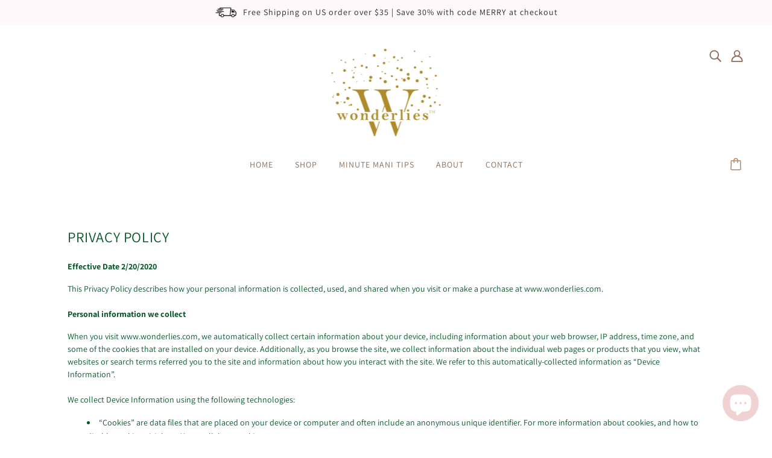

--- FILE ---
content_type: text/css
request_url: https://www.wonderlies.com/cdn/shop/t/8/assets/theme.css?v=5902257988573681271605662016
body_size: 28986
content:
/** Shopify CDN: Minification failed

Line 111:2 Expected identifier but found "*"
Line 138:2 Expected identifier but found "*"
Line 154:2 Expected identifier but found "*"
Line 511:4 Expected identifier but found "*"
Line 5240:2 Expected identifier but found "*"
Line 13075:0 Expected "}" to go with "{"

**/
/* FRAMEWORK
//////////////////////////////////////////////////////////////////////////////*/
*,
*:before,
*:after {
  -webkit-box-sizing: border-box;
  box-sizing: border-box;
}

body {
  background: #fff;
  color: #222;
  padding: 0;
  margin: 0;
  font-family: "Helvetica Neue", "Helvetica", Helvetica, Arial, sans-serif;
  font-weight: normal;
  font-style: normal;
  line-height: 1;
  position: relative;
}

img,
object,
embed {
  max-width: 100%;
  height: auto;
}

object,
embed {
  height: 100%;
}

img {
  -ms-interpolation-mode: bicubic;
}

#map_canvas img,
#map_canvas embed,
#map_canvas object,
.map_canvas img,
.map_canvas embed,
.map_canvas object {
  max-width: none !important;
}

.left {
  float: left !important;
}

.right {
  float: right !important;
}

.text-left {
  text-align: left !important;
}

.text-right {
  text-align: right !important;
}

.text-center {
  text-align: center !important;
}

.text-justify {
  text-align: justify !important;
}

.hide {
  display: none;
}

.antialiased {
  -webkit-font-smoothing: antialiased;
}

img {
  display: inline-block;
  vertical-align: middle;
}

textarea {
  height: auto;
  min-height: 50px;
}

select {
  width: 100%;
}

/* Grid HTML Classes */
.row {
  width: 100%;
  margin-left: auto;
  margin-right: auto;
  margin-top: 0;
  margin-bottom: 0;
  max-width: 62.5em;
  *zoom: 1;
}

.row:before, .row:after {
  content: ' ';
  display: table;
}

.row:after {
  clear: both;
}

.row.collapse .column,
.row.collapse .columns {
  position: relative;
  padding-left: 0;
  padding-right: 0;
  float: left;
}

.row .row {
  width: auto;
  margin-left: -8px;
  margin-right: -8px;
  margin-top: 0;
  margin-bottom: 0;
  max-width: none;
  *zoom: 1;
}

.row .row:before, .row .row:after {
  content: ' ';
  display: table;
}

.row .row:after {
  clear: both;
}

.row .row.collapse {
  width: auto;
  margin: 0;
  max-width: none;
  *zoom: 1;
}

.row .row.collapse:before, .row .row.collapse:after {
  content: ' ';
  display: table;
}

.row .row.collapse:after {
  clear: both;
}

.column,
.columns {
  position: relative;
  padding-left: 16px;
  padding-right: 16px;
  width: 100%;
  float: left;
}

@media only screen {
  .column,
  .columns {
    position: relative;
    padding-left: 16px;
    padding-right: 16px;
    float: left;
  }
  .small-1 {
    position: relative;
    width: 8.33333%;
  }
  .small-2 {
    position: relative;
    width: 16.66667%;
  }
  .small-3 {
    position: relative;
    width: 25%;
  }
  .small-4 {
    position: relative;
    width: 33.33333%;
  }
  .small-5 {
    position: relative;
    width: 41.66667%;
  }
  .small-6 {
    position: relative;
    width: 50%;
  }
  .small-7 {
    position: relative;
    width: 58.33333%;
  }
  .small-8 {
    position: relative;
    width: 66.66667%;
  }
  .small-9 {
    position: relative;
    width: 75%;
  }
  .small-10 {
    position: relative;
    width: 83.33333%;
  }
  .small-11 {
    position: relative;
    width: 91.66667%;
  }
  .small-12 {
    position: relative;
    width: 100%;
  }
  .small-offset-1 {
    position: relative;
    margin-left: 8.33333%;
  }
  .small-offset-2 {
    position: relative;
    margin-left: 16.66667%;
  }
  .small-offset-3 {
    position: relative;
    margin-left: 25%;
  }
  .small-offset-4 {
    position: relative;
    margin-left: 33.33333%;
  }
  .small-offset-5 {
    position: relative;
    margin-left: 41.66667%;
  }
  .small-offset-6 {
    position: relative;
    margin-left: 50%;
  }
  .small-offset-7 {
    position: relative;
    margin-left: 58.33333%;
  }
  .small-offset-8 {
    position: relative;
    margin-left: 66.66667%;
  }
  .small-offset-9 {
    position: relative;
    margin-left: 75%;
  }
  .small-offset-10 {
    position: relative;
    margin-left: 83.33333%;
  }
  [class*='column'] + [class*='column']:last-child {
    float: right;
  }
  [class*='column'] + [class*='column'].end {
    float: left;
  }
  .column.small-centered,
  .columns.small-centered {
    position: relative;
    margin-left: auto;
    margin-right: auto;
    float: none !important;
  }
}

/* Styles for screens that are atleast 768px; */
@media only screen and (min-width: 768px) {
  .large-1 {
    position: relative;
    width: 8.33333%;
  }
  .large-2 {
    position: relative;
    width: 16.66667%;
  }
  .large-3 {
    position: relative;
    width: 25%;
  }
  .large-4 {
    position: relative;
    width: 33.33333%;
  }
  .large-5 {
    position: relative;
    width: 41.66667%;
  }
  .large-6 {
    position: relative;
    width: 50%;
  }
  .large-7 {
    position: relative;
    width: 58.33333%;
  }
  .large-8 {
    position: relative;
    width: 66.66667%;
  }
  .large-9 {
    position: relative;
    width: 75%;
  }
  .large-10 {
    position: relative;
    width: 83.33333%;
  }
  .large-11 {
    position: relative;
    width: 91.66667%;
  }
  .large-12 {
    position: relative;
    width: 100%;
  }
  .row .large-offset-1 {
    position: relative;
    margin-left: 8.33333%;
  }
  .row .large-offset-2 {
    position: relative;
    margin-left: 16.66667%;
  }
  .row .large-offset-3 {
    position: relative;
    margin-left: 25%;
  }
  .row .large-offset-4 {
    position: relative;
    margin-left: 33.33333%;
  }
  .row .large-offset-5 {
    position: relative;
    margin-left: 41.66667%;
  }
  .row .large-offset-6 {
    position: relative;
    margin-left: 50%;
  }
  .row .large-offset-7 {
    position: relative;
    margin-left: 58.33333%;
  }
  .row .large-offset-8 {
    position: relative;
    margin-left: 66.66667%;
  }
  .row .large-offset-9 {
    position: relative;
    margin-left: 75%;
  }
  .row .large-offset-10 {
    position: relative;
    margin-left: 83.33333%;
  }
  .row .large-offset-11 {
    position: relative;
    margin-left: 91.66667%;
  }
  .push-1 {
    position: relative;
    left: 8.33333%;
    right: auto;
  }
  .pull-1 {
    position: relative;
    right: 8.33333%;
    left: auto;
  }
  .push-2 {
    position: relative;
    left: 16.66667%;
    right: auto;
  }
  .pull-2 {
    position: relative;
    right: 16.66667%;
    left: auto;
  }
  .push-3 {
    position: relative;
    left: 25%;
    right: auto;
  }
  .pull-3 {
    position: relative;
    right: 25%;
    left: auto;
  }
  .push-4 {
    position: relative;
    left: 33.33333%;
    right: auto;
  }
  .pull-4 {
    position: relative;
    right: 33.33333%;
    left: auto;
  }
  .push-5 {
    position: relative;
    left: 41.66667%;
    right: auto;
  }
  .pull-5 {
    position: relative;
    right: 41.66667%;
    left: auto;
  }
  .push-6 {
    position: relative;
    left: 50%;
    right: auto;
  }
  .pull-6 {
    position: relative;
    right: 50%;
    left: auto;
  }
  .push-7 {
    position: relative;
    left: 58.33333%;
    right: auto;
  }
  .pull-7 {
    position: relative;
    right: 58.33333%;
    left: auto;
  }
  .push-8 {
    position: relative;
    left: 66.66667%;
    right: auto;
  }
  .pull-8 {
    position: relative;
    right: 66.66667%;
    left: auto;
  }
  .push-9 {
    position: relative;
    left: 75%;
    right: auto;
  }
  .pull-9 {
    position: relative;
    right: 75%;
    left: auto;
  }
  .push-10 {
    position: relative;
    left: 83.33333%;
    right: auto;
  }
  .pull-10 {
    position: relative;
    right: 83.33333%;
    left: auto;
  }
  .push-11 {
    position: relative;
    left: 91.66667%;
    right: auto;
  }
  .pull-11 {
    position: relative;
    right: 91.66667%;
    left: auto;
  }
  .column.large-centered,
  .columns.large-centered {
    position: relative;
    margin-left: auto;
    margin-right: auto;
    float: none !important;
  }
  .column.large-uncentered,
  .columns.large-uncentered {
    margin-left: 0;
    margin-right: 0;
    float: none;
  }
}

/* Foundation Block Grids for below small breakpoint */
@media only screen {
  [class*='block-grid-'] {
    display: block;
    padding: 0;
    margin: 0 -10px;
    *zoom: 1;
  }
  [class*='block-grid-']:before, [class*='block-grid-']:after {
    content: ' ';
    display: table;
  }
  [class*='block-grid-']:after {
    clear: both;
  }
  [class*='block-grid-'] > li {
    display: inline;
    height: auto;
    float: left;
    padding: 0 10px 10px;
  }
  .small-block-grid-1 > li {
    width: 100%;
    padding: 0 10px 10px;
  }
  .small-block-grid-1 > li:nth-of-type(n) {
    clear: none;
  }
  .small-block-grid-1 > li:nth-of-type(1n + 1) {
    clear: both;
  }
  .small-block-grid-2 > li {
    width: 50%;
    padding: 0 10px 10px;
  }
  .small-block-grid-2 > li:nth-of-type(n) {
    clear: none;
  }
  .small-block-grid-2 > li:nth-of-type(2n + 1) {
    clear: both;
  }
  .small-block-grid-3 > li {
    width: 33.33333%;
    padding: 0 10px 10px;
  }
  .small-block-grid-3 > li:nth-of-type(n) {
    clear: none;
  }
  .small-block-grid-3 > li:nth-of-type(3n + 1) {
    clear: both;
  }
  .small-block-grid-4 > li {
    width: 25%;
    padding: 0 10px 10px;
  }
  .small-block-grid-4 > li:nth-of-type(n) {
    clear: none;
  }
  .small-block-grid-4 > li:nth-of-type(4n + 1) {
    clear: both;
  }
  .small-block-grid-5 > li {
    width: 20%;
    padding: 0 10px 10px;
  }
  .small-block-grid-5 > li:nth-of-type(n) {
    clear: none;
  }
  .small-block-grid-5 > li:nth-of-type(5n + 1) {
    clear: both;
  }
  .small-block-grid-6 > li {
    width: 16.66667%;
    padding: 0 10px 10px;
  }
  .small-block-grid-6 > li:nth-of-type(n) {
    clear: none;
  }
  .small-block-grid-6 > li:nth-of-type(6n + 1) {
    clear: both;
  }
  .small-block-grid-7 > li {
    width: 14.28571%;
    padding: 0 10px 10px;
  }
  .small-block-grid-7 > li:nth-of-type(n) {
    clear: none;
  }
  .small-block-grid-7 > li:nth-of-type(7n + 1) {
    clear: both;
  }
  .small-block-grid-8 > li {
    width: 12.5%;
    padding: 0 10px 10px;
  }
  .small-block-grid-8 > li:nth-of-type(n) {
    clear: none;
  }
  .small-block-grid-8 > li:nth-of-type(8n + 1) {
    clear: both;
  }
  .small-block-grid-9 > li {
    width: 11.11111%;
    padding: 0 10px 10px;
  }
  .small-block-grid-9 > li:nth-of-type(n) {
    clear: none;
  }
  .small-block-grid-9 > li:nth-of-type(9n + 1) {
    clear: both;
  }
  .small-block-grid-10 > li {
    width: 10%;
    padding: 0 10px 10px;
  }
  .small-block-grid-10 > li:nth-of-type(n) {
    clear: none;
  }
  .small-block-grid-10 > li:nth-of-type(10n + 1) {
    clear: both;
  }
  .small-block-grid-11 > li {
    width: 9.09091%;
    padding: 0 10px 10px;
  }
  .small-block-grid-11 > li:nth-of-type(n) {
    clear: none;
  }
  .small-block-grid-11 > li:nth-of-type(11n + 1) {
    clear: both;
  }
  .small-block-grid-12 > li {
    width: 8.33333%;
    padding: 0 10px 10px;
  }
  .small-block-grid-12 > li:nth-of-type(n) {
    clear: none;
  }
  .small-block-grid-12 > li:nth-of-type(12n + 1) {
    clear: both;
  }
}

/* Foundation Block Grids for above small breakpoint */
@media only screen and (min-width: 768px) {
  /* Remove small grid clearing */
  .small-block-grid-1 > li:nth-of-type(1n + 1) {
    clear: none;
  }
  .small-block-grid-2 > li:nth-of-type(2n + 1) {
    clear: none;
  }
  .small-block-grid-3 > li:nth-of-type(3n + 1) {
    clear: none;
  }
  .small-block-grid-4 > li:nth-of-type(4n + 1) {
    clear: none;
  }
  .small-block-grid-5 > li:nth-of-type(5n + 1) {
    clear: none;
  }
  .small-block-grid-6 > li:nth-of-type(6n + 1) {
    clear: none;
  }
  .small-block-grid-7 > li:nth-of-type(7n + 1) {
    clear: none;
  }
  .small-block-grid-8 > li:nth-of-type(8n + 1) {
    clear: none;
  }
  .small-block-grid-9 > li:nth-of-type(9n + 1) {
    clear: none;
  }
  .small-block-grid-10 > li:nth-of-type(10n + 1) {
    clear: none;
  }
  .small-block-grid-11 > li:nth-of-type(11n + 1) {
    clear: none;
  }
  .small-block-grid-12 > li:nth-of-type(12n + 1) {
    clear: none;
  }
  .large-block-grid-1 > li {
    width: 100%;
    padding: 0 10px 10px;
  }
  .large-block-grid-1 > li:nth-of-type(n) {
    clear: none;
  }
  .large-block-grid-1 > li:nth-of-type(1n + 1) {
    clear: both;
  }
  .large-block-grid-2 > li {
    width: 50%;
    padding: 0 10px 10px;
  }
  .large-block-grid-2 > li:nth-of-type(n) {
    clear: none;
  }
  .large-block-grid-2 > li:nth-of-type(2n + 1) {
    clear: both;
  }
  .large-block-grid-3 > li {
    width: 33.33333%;
    padding: 0 10px 10px;
  }
  .large-block-grid-3 > li:nth-of-type(n) {
    clear: none;
  }
  .large-block-grid-3 > li:nth-of-type(3n + 1) {
    clear: both;
  }
  .large-block-grid-4 > li {
    width: 25%;
    padding: 0 10px 10px;
  }
  .large-block-grid-4 > li:nth-of-type(n) {
    clear: none;
  }
  .large-block-grid-4 > li:nth-of-type(4n + 1) {
    clear: both;
  }
  .large-block-grid-5 > li {
    width: 20%;
    padding: 0 10px 10px;
  }
  .large-block-grid-5 > li:nth-of-type(n) {
    clear: none;
  }
  .large-block-grid-5 > li:nth-of-type(5n + 1) {
    clear: both;
  }
  .large-block-grid-6 > li {
    width: 16.66667%;
    padding: 0 10px 10px;
  }
  .large-block-grid-6 > li:nth-of-type(n) {
    clear: none;
  }
  .large-block-grid-6 > li:nth-of-type(6n + 1) {
    clear: both;
  }
  .large-block-grid-7 > li {
    width: 14.28571%;
    padding: 0 10px 10px;
  }
  .large-block-grid-7 > li:nth-of-type(n) {
    clear: none;
  }
  .large-block-grid-7 > li:nth-of-type(7n + 1) {
    clear: both;
  }
  .large-block-grid-8 > li {
    width: 12.5%;
    padding: 0 10px 10px;
  }
  .large-block-grid-8 > li:nth-of-type(n) {
    clear: none;
  }
  .large-block-grid-8 > li:nth-of-type(8n + 1) {
    clear: both;
  }
  .large-block-grid-9 > li {
    width: 11.11111%;
    padding: 0 10px 10px;
  }
  .large-block-grid-9 > li:nth-of-type(n) {
    clear: none;
  }
  .large-block-grid-9 > li:nth-of-type(9n + 1) {
    clear: both;
  }
  .large-block-grid-10 > li {
    width: 10%;
    padding: 0 10px 10px;
  }
  .large-block-grid-10 > li:nth-of-type(n) {
    clear: none;
  }
  .large-block-grid-10 > li:nth-of-type(10n + 1) {
    clear: both;
  }
  .large-block-grid-11 > li {
    width: 9.09091%;
    padding: 0 10px 10px;
  }
  .large-block-grid-11 > li:nth-of-type(n) {
    clear: none;
  }
  .large-block-grid-11 > li:nth-of-type(11n + 1) {
    clear: both;
  }
  .large-block-grid-12 > li {
    width: 8.33333%;
    padding: 0 10px 10px;
  }
  .large-block-grid-12 > li:nth-of-type(n) {
    clear: none;
  }
  .large-block-grid-12 > li:nth-of-type(12n + 1) {
    clear: both;
  }
}

/* Flex Video */
.flex-video {
  position: relative;
  padding-top: 1.5625em;
  padding-bottom: 67.5%;
  height: 0;
  margin-bottom: 1em;
  overflow: hidden;
}

.flex-video.widescreen {
  padding-bottom: 57.25%;
}

.flex-video.vimeo {
  padding-top: 0;
}

.flex-video iframe,
.flex-video object,
.flex-video embed,
.flex-video video {
  position: absolute;
  top: 0;
  left: 0;
  width: 100%;
  height: 100%;
}

/* Pagination */
.pagination {
  display: block;
  height: 1.5em;
  margin-left: -0.3125em;
}

.pagination li {
  display: block;
  float: left;
  margin-left: 0.3125em;
}

.pagination li a {
  display: block;
  padding: 0.0625em 0.4375em 0.0625em;
}

.pagination li.unavailable a {
  cursor: default;
}

.pagination li.current a {
  font-weight: bold;
  cursor: default;
}

.pagination .paginate--number {
  padding-top: 3px;
}

.pagination-centered {
  text-align: center;
}

.pagination-centered ul > li {
  float: none;
  display: inline-block;
}

.pagination-centered .paginate--number {
  padding-top: 3px;
}

/* Initialize
~~~~~~~~~~~~~~~~~~~~~~~~~~~~~~~~~~~~~~~~~~~~~~~~~~~~~~~~~~~~~~~~~~~~~~~~~~~~~~*/
*,
*:before,
*:after {
  -webkit-box-sizing: border-box;
  box-sizing: border-box;
}

.clearfix:after, .fw--blocks:after {
  content: '\0020';
  display: block;
  height: 0;
  clear: both;
  overflow: hidden;
  visibility: hidden;
}

.show-after-js {
  visibility: hidden;
}

html.after-js-loaded .show-after-js {
  visibility: visible;
}

.image-scale-hack {
  -webkit-transform: rotate(0.0001deg);
  transform: rotate(0.0001deg);
}

iframe[src="//localhost:3000/preview_bar"] {
  display: none;
}

/* Loading Animation
~~~~~~~~~~~~~~~~~~~~~~~~~~~~~~~~~~~~~~~~~~~~~~~~~~~~~~~~~~~~~~~~~~~~~~~~~~~~~~*/
.fw--loading_animation {
  display: none;
}

/* Align
~~~~~~~~~~~~~~~~~~~~~~~~~~~~~~~~~~~~~~~~~~~~~~~~~~~~~~~~~~~~~~~~~~~~~~~~~~~~~~*/
.fw--align--center-y {
  position: relative;
  top: 50%;
  -webkit-transform: translateY(-50%);
  transform: translateY(-50%);
}

.fw--align--center-x {
  position: absolute;
  left: 50%;
  -webkit-transform: translateX(-50%);
  transform: translateX(-50%);
}

.fw--align--center {
  position: absolute;
  top: 50%;
  left: 50%;
  -webkit-transform: translate(-50%, -50%);
  transform: translate(-50%, -50%);
}

.fw--align--center-x.fw--align--center-y {
  -webkit-transform: translate(-50%, -50%);
  transform: translate(-50%, -50%);
}

.fw--align--left {
  position: absolute;
  left: 0;
}

.fw--align--right {
  position: absolute;
  right: 0;
}

.fw--align--top {
  position: absolute;
  top: 0;
}

.fw--align--bottom {
  position: absolute;
  bottom: 0;
}

.fw--align--fill-y--dynamic,
.fw--align--fill-y--fixed {
  display: block;
}

/* Media Queries
~~~~~~~~~~~~~~~~~~~~~~~~~~~~~~~~~~~~~~~~~~~~~~~~~~~~~~~~~~~~~~~~~~~~~~~~~~~~~~*/
@media only screen and (min-width: 768px) {
  [data-mq='small'] {
    display: none;
  }
}

@media only screen and (max-width: 767px) {
  [data-mq='medium'] {
    display: none;
  }
}

@media only screen and (min-width: 1024px) {
  [data-mq='medium'] {
    display: none;
  }
}

@media only screen and (max-width: 767px) {
  [data-mq='medium-large'] {
    display: none;
  }
}

@media only screen and (max-width: 767px) {
  [data-mq='large'] {
    display: none;
  }
}

@media only screen and (min-width: 768px) and (max-width: 1023px) {
  [data-mq='large'] {
    display: none;
  }
}

.show--small,
.show--medium,
.show--large,
.show--small-medium,
.show--medium-large {
  display: none !important;
}

@media only screen and (max-width: 767px) {
  .show--small {
    display: inherit !important;
  }
}

@media only screen and (max-width: 1023px) {
  .show--small-medium {
    display: inherit !important;
  }
}

@media only screen and (min-width: 768px) and (max-width: 1023px) {
  .show--medium {
    display: inherit !important;
  }
}

@media only screen and (min-width: 768px) {
  .show--medium-large {
    display: inherit !important;
  }
}

@media only screen and (min-width: 1024px) {
  .show--large {
    display: inherit !important;
  }
}

.hide-for-all {
  display: none !important;
}

.spacing--1 {
  padding: 8px;
}

.spacing--2 {
  padding: 12px;
}

.spacing--3 {
  padding: 16px;
}

.spacing--4 {
  padding: 32px;
}

.spacing--5 {
  padding: 48px;
}

.spacing--6 {
  padding: 72px;
}

.spacing--7 {
  padding: 96px;
}

.spacing--1x {
  padding-left: 8px;
  padding-right: 8px;
}

.spacing--2x {
  padding-left: 12px;
  padding-right: 12px;
}

.spacing--3x {
  padding-left: 16px;
  padding-right: 16px;
}

.spacing--4x {
  padding-left: 32px;
  padding-right: 32px;
}

.spacing--5x {
  padding-left: 48px;
  padding-right: 48px;
}

.spacing--6x {
  padding-left: 72px;
  padding-right: 72px;
}

.spacing--7x {
  padding-left: 96px;
  padding-right: 96px;
}

.spacing--1y {
  padding-top: 8px;
  padding-bottom: 8px;
}

.spacing--2y {
  padding-top: 12px;
  padding-bottom: 12px;
}

.spacing--3y {
  padding-top: 16px;
  padding-bottom: 16px;
}

.spacing--4y {
  padding-top: 32px;
  padding-bottom: 32px;
}

.spacing--5y {
  padding-top: 48px;
  padding-bottom: 48px;
}

.spacing--6y {
  padding-top: 72px;
  padding-bottom: 72px;
}

.spacing--7y {
  padding-top: 96px;
  padding-bottom: 96px;
}

@media only screen and (max-width: 767px) {
  .spacing--small-1 {
    padding: 8px;
  }
  .spacing--small-2 {
    padding: 12px;
  }
  .spacing--small-3 {
    padding: 16px;
  }
  .spacing--small-4 {
    padding: 32px;
  }
  .spacing--small-5 {
    padding: 48px;
  }
  .spacing--small-6 {
    padding: 72px;
  }
  .spacing--small-7 {
    padding: 96px;
  }
  .spacing--small-1x {
    padding-left: 8px;
    padding-right: 8px;
  }
  .spacing--small-2x {
    padding-left: 12px;
    padding-right: 12px;
  }
  .spacing--small-3x {
    padding-left: 16px;
    padding-right: 16px;
  }
  .spacing--small-4x {
    padding-left: 32px;
    padding-right: 32px;
  }
  .spacing--small-5x {
    padding-left: 48px;
    padding-right: 48px;
  }
  .spacing--small-6x {
    padding-left: 72px;
    padding-right: 72px;
  }
  .spacing--small-7x {
    padding-left: 96px;
    padding-right: 96px;
  }
  .spacing--small-1y {
    padding-top: 8px;
    padding-bottom: 8px;
  }
  .spacing--small-2y {
    padding-top: 12px;
    padding-bottom: 12px;
  }
  .spacing--small-3y {
    padding-top: 16px;
    padding-bottom: 16px;
  }
  .spacing--small-4y {
    padding-top: 32px;
    padding-bottom: 32px;
  }
  .spacing--small-5y {
    padding-top: 48px;
    padding-bottom: 48px;
  }
  .spacing--small-6y {
    padding-top: 72px;
    padding-bottom: 72px;
  }
  .spacing--small-7y {
    padding-top: 96px;
    padding-bottom: 96px;
  }
}

.spacer {
  padding-bottom: 0;
}

/* Blocks
~~~~~~~~~~~~~~~~~~~~~~~~~~~~~~~~~~~~~~~~~~~~~~~~~~~~~~~~~~~~~~~~~~~~~~~~~~~~~~*/
.fw--blocks {
  display: block;
  margin: 0 auto;
  position: relative;
  padding: 0;
}

.fw--blocks.show-after-js {
  visibility: hidden;
}

.fw--blocks > *,
.fw--blocks .block {
  position: relative;
  float: left;
  display: block;
  width: 100%;
  min-height: 1px;
}

.fw--blocks > *.show-after-js,
.fw--blocks .block.show-after-js {
  visibility: hidden;
}

.fw--blocks.list > *,
.fw--blocks.list .item {
  display: inline-block;
  width: auto;
  float: none;
}

.fw--blocks.vertical > *,
.fw--blocks.vertical .item {
  float: none;
  display: block;
}

.fw--blocks .width--1 {
  width: 8.33333%;
}

.fw--blocks .width--2 {
  width: 16.66667%;
}

.fw--blocks .width--3 {
  width: 25%;
}

.fw--blocks .width--4 {
  width: 33.33333%;
}

.fw--blocks .width--5 {
  width: 41.66667%;
}

.fw--blocks .width--6 {
  width: 50%;
}

.fw--blocks .width--7 {
  width: 58.33333%;
}

.fw--blocks .width--8 {
  width: 66.66667%;
}

.fw--blocks .width--9 {
  width: 75%;
}

.fw--blocks .width--10 {
  width: 83.33333%;
}

.fw--blocks .width--11 {
  width: 91.66667%;
}

.fw--blocks .width--12 {
  width: 100%;
}

@media only screen and (min-width: 768px) {
  .fw--blocks .width--medium-1 {
    width: 8.33333%;
  }
}

@media only screen and (min-width: 768px) {
  .fw--blocks .width--medium-2 {
    width: 16.66667%;
  }
}

@media only screen and (min-width: 768px) {
  .fw--blocks .width--medium-3 {
    width: 25%;
  }
}

@media only screen and (min-width: 768px) {
  .fw--blocks .width--medium-4 {
    width: 33.33333%;
  }
}

@media only screen and (min-width: 768px) {
  .fw--blocks .width--medium-5 {
    width: 41.66667%;
  }
}

@media only screen and (min-width: 768px) {
  .fw--blocks .width--medium-6 {
    width: 50%;
  }
}

@media only screen and (min-width: 768px) {
  .fw--blocks .width--medium-7 {
    width: 58.33333%;
  }
}

@media only screen and (min-width: 768px) {
  .fw--blocks .width--medium-8 {
    width: 66.66667%;
  }
}

@media only screen and (min-width: 768px) {
  .fw--blocks .width--medium-9 {
    width: 75%;
  }
}

@media only screen and (min-width: 768px) {
  .fw--blocks .width--medium-10 {
    width: 83.33333%;
  }
}

@media only screen and (min-width: 768px) {
  .fw--blocks .width--medium-11 {
    width: 91.66667%;
  }
}

@media only screen and (min-width: 768px) {
  .fw--blocks .width--medium-12 {
    width: 100%;
  }
}

@media only screen and (min-width: 1024px) {
  .fw--blocks .width--large-1 {
    width: 8.33333%;
  }
}

@media only screen and (min-width: 1024px) {
  .fw--blocks .width--large-2 {
    width: 16.66667%;
  }
}

@media only screen and (min-width: 1024px) {
  .fw--blocks .width--large-3 {
    width: 25%;
  }
}

@media only screen and (min-width: 1024px) {
  .fw--blocks .width--large-4 {
    width: 33.33333%;
  }
}

@media only screen and (min-width: 1024px) {
  .fw--blocks .width--large-5 {
    width: 41.66667%;
  }
}

@media only screen and (min-width: 1024px) {
  .fw--blocks .width--large-6 {
    width: 50%;
  }
}

@media only screen and (min-width: 1024px) {
  .fw--blocks .width--large-7 {
    width: 58.33333%;
  }
}

@media only screen and (min-width: 1024px) {
  .fw--blocks .width--large-8 {
    width: 66.66667%;
  }
}

@media only screen and (min-width: 1024px) {
  .fw--blocks .width--large-9 {
    width: 75%;
  }
}

@media only screen and (min-width: 1024px) {
  .fw--blocks .width--large-10 {
    width: 83.33333%;
  }
}

@media only screen and (min-width: 1024px) {
  .fw--blocks .width--large-11 {
    width: 91.66667%;
  }
}

@media only screen and (min-width: 1024px) {
  .fw--blocks .width--large-12 {
    width: 100%;
  }
}

.fw--blocks.clear-after--1 > *:nth-child(1n + 1),
.fw--blocks.clear-after--1 .block:nth-child(1n + 1) {
  clear: left;
}

.fw--blocks.clear-after--2 > *:nth-child(2n + 1),
.fw--blocks.clear-after--2 .block:nth-child(2n + 1) {
  clear: left;
}

.fw--blocks.clear-after--3 > *:nth-child(3n + 1),
.fw--blocks.clear-after--3 .block:nth-child(3n + 1) {
  clear: left;
}

.fw--blocks.clear-after--4 > *:nth-child(4n + 1),
.fw--blocks.clear-after--4 .block:nth-child(4n + 1) {
  clear: left;
}

.fw--blocks.clear-after--5 > *:nth-child(5n + 1),
.fw--blocks.clear-after--5 .block:nth-child(5n + 1) {
  clear: left;
}

.fw--blocks.clear-after--6 > *:nth-child(6n + 1),
.fw--blocks.clear-after--6 .block:nth-child(6n + 1) {
  clear: left;
}

.fw--blocks.clear-after--7 > *:nth-child(7n + 1),
.fw--blocks.clear-after--7 .block:nth-child(7n + 1) {
  clear: left;
}

.fw--blocks.clear-after--8 > *:nth-child(8n + 1),
.fw--blocks.clear-after--8 .block:nth-child(8n + 1) {
  clear: left;
}

.fw--blocks.clear-after--9 > *:nth-child(9n + 1),
.fw--blocks.clear-after--9 .block:nth-child(9n + 1) {
  clear: left;
}

.fw--blocks.clear-after--10 > *:nth-child(10n + 1),
.fw--blocks.clear-after--10 .block:nth-child(10n + 1) {
  clear: left;
}

.fw--blocks.clear-after--11 > *:nth-child(11n + 1),
.fw--blocks.clear-after--11 .block:nth-child(11n + 1) {
  clear: left;
}

.fw--blocks.clear-after--12 > *:nth-child(12n + 1),
.fw--blocks.clear-after--12 .block:nth-child(12n + 1) {
  clear: left;
}

@media only screen and (max-width: 767px) {
  .fw--blocks.clear-after--small-1 > *:nth-child(1n + 1),
  .fw--blocks.clear-after--small-1 .block:nth-child(1n + 1) {
    clear: left;
  }
}

@media only screen and (max-width: 767px) {
  .fw--blocks.clear-after--small-2 > *:nth-child(2n + 1),
  .fw--blocks.clear-after--small-2 .block:nth-child(2n + 1) {
    clear: left;
  }
}

@media only screen and (max-width: 767px) {
  .fw--blocks.clear-after--small-3 > *:nth-child(3n + 1),
  .fw--blocks.clear-after--small-3 .block:nth-child(3n + 1) {
    clear: left;
  }
}

@media only screen and (max-width: 767px) {
  .fw--blocks.clear-after--small-4 > *:nth-child(4n + 1),
  .fw--blocks.clear-after--small-4 .block:nth-child(4n + 1) {
    clear: left;
  }
}

@media only screen and (max-width: 767px) {
  .fw--blocks.clear-after--small-5 > *:nth-child(5n + 1),
  .fw--blocks.clear-after--small-5 .block:nth-child(5n + 1) {
    clear: left;
  }
}

@media only screen and (max-width: 767px) {
  .fw--blocks.clear-after--small-6 > *:nth-child(6n + 1),
  .fw--blocks.clear-after--small-6 .block:nth-child(6n + 1) {
    clear: left;
  }
}

@media only screen and (max-width: 767px) {
  .fw--blocks.clear-after--small-7 > *:nth-child(7n + 1),
  .fw--blocks.clear-after--small-7 .block:nth-child(7n + 1) {
    clear: left;
  }
}

@media only screen and (max-width: 767px) {
  .fw--blocks.clear-after--small-8 > *:nth-child(8n + 1),
  .fw--blocks.clear-after--small-8 .block:nth-child(8n + 1) {
    clear: left;
  }
}

@media only screen and (max-width: 767px) {
  .fw--blocks.clear-after--small-9 > *:nth-child(9n + 1),
  .fw--blocks.clear-after--small-9 .block:nth-child(9n + 1) {
    clear: left;
  }
}

@media only screen and (max-width: 767px) {
  .fw--blocks.clear-after--small-10 > *:nth-child(10n + 1),
  .fw--blocks.clear-after--small-10 .block:nth-child(10n + 1) {
    clear: left;
  }
}

@media only screen and (max-width: 767px) {
  .fw--blocks.clear-after--small-11 > *:nth-child(11n + 1),
  .fw--blocks.clear-after--small-11 .block:nth-child(11n + 1) {
    clear: left;
  }
}

@media only screen and (max-width: 767px) {
  .fw--blocks.clear-after--small-12 > *:nth-child(12n + 1),
  .fw--blocks.clear-after--small-12 .block:nth-child(12n + 1) {
    clear: left;
  }
}

@media only screen and (min-width: 768px) and (max-width: 1023px) {
  .fw--blocks.clear-after--medium-1 > *:nth-child(1n + 1),
  .fw--blocks.clear-after--medium-1 .block:nth-child(1n + 1) {
    clear: left;
  }
}

@media only screen and (min-width: 768px) and (max-width: 1023px) {
  .fw--blocks.clear-after--medium-2 > *:nth-child(2n + 1),
  .fw--blocks.clear-after--medium-2 .block:nth-child(2n + 1) {
    clear: left;
  }
}

@media only screen and (min-width: 768px) and (max-width: 1023px) {
  .fw--blocks.clear-after--medium-3 > *:nth-child(3n + 1),
  .fw--blocks.clear-after--medium-3 .block:nth-child(3n + 1) {
    clear: left;
  }
}

@media only screen and (min-width: 768px) and (max-width: 1023px) {
  .fw--blocks.clear-after--medium-4 > *:nth-child(4n + 1),
  .fw--blocks.clear-after--medium-4 .block:nth-child(4n + 1) {
    clear: left;
  }
}

@media only screen and (min-width: 768px) and (max-width: 1023px) {
  .fw--blocks.clear-after--medium-5 > *:nth-child(5n + 1),
  .fw--blocks.clear-after--medium-5 .block:nth-child(5n + 1) {
    clear: left;
  }
}

@media only screen and (min-width: 768px) and (max-width: 1023px) {
  .fw--blocks.clear-after--medium-6 > *:nth-child(6n + 1),
  .fw--blocks.clear-after--medium-6 .block:nth-child(6n + 1) {
    clear: left;
  }
}

@media only screen and (min-width: 768px) and (max-width: 1023px) {
  .fw--blocks.clear-after--medium-7 > *:nth-child(7n + 1),
  .fw--blocks.clear-after--medium-7 .block:nth-child(7n + 1) {
    clear: left;
  }
}

@media only screen and (min-width: 768px) and (max-width: 1023px) {
  .fw--blocks.clear-after--medium-8 > *:nth-child(8n + 1),
  .fw--blocks.clear-after--medium-8 .block:nth-child(8n + 1) {
    clear: left;
  }
}

@media only screen and (min-width: 768px) and (max-width: 1023px) {
  .fw--blocks.clear-after--medium-9 > *:nth-child(9n + 1),
  .fw--blocks.clear-after--medium-9 .block:nth-child(9n + 1) {
    clear: left;
  }
}

@media only screen and (min-width: 768px) and (max-width: 1023px) {
  .fw--blocks.clear-after--medium-10 > *:nth-child(10n + 1),
  .fw--blocks.clear-after--medium-10 .block:nth-child(10n + 1) {
    clear: left;
  }
}

@media only screen and (min-width: 768px) and (max-width: 1023px) {
  .fw--blocks.clear-after--medium-11 > *:nth-child(11n + 1),
  .fw--blocks.clear-after--medium-11 .block:nth-child(11n + 1) {
    clear: left;
  }
}

@media only screen and (min-width: 768px) and (max-width: 1023px) {
  .fw--blocks.clear-after--medium-12 > *:nth-child(12n + 1),
  .fw--blocks.clear-after--medium-12 .block:nth-child(12n + 1) {
    clear: left;
  }
}

@media only screen and (min-width: 1024px) {
  .fw--blocks.clear-after--large-1 > *:nth-child(1n + 1),
  .fw--blocks.clear-after--large-1 .block:nth-child(1n + 1) {
    clear: left;
  }
}

@media only screen and (min-width: 1024px) {
  .fw--blocks.clear-after--large-2 > *:nth-child(2n + 1),
  .fw--blocks.clear-after--large-2 .block:nth-child(2n + 1) {
    clear: left;
  }
}

@media only screen and (min-width: 1024px) {
  .fw--blocks.clear-after--large-3 > *:nth-child(3n + 1),
  .fw--blocks.clear-after--large-3 .block:nth-child(3n + 1) {
    clear: left;
  }
}

@media only screen and (min-width: 1024px) {
  .fw--blocks.clear-after--large-4 > *:nth-child(4n + 1),
  .fw--blocks.clear-after--large-4 .block:nth-child(4n + 1) {
    clear: left;
  }
}

@media only screen and (min-width: 1024px) {
  .fw--blocks.clear-after--large-5 > *:nth-child(5n + 1),
  .fw--blocks.clear-after--large-5 .block:nth-child(5n + 1) {
    clear: left;
  }
}

@media only screen and (min-width: 1024px) {
  .fw--blocks.clear-after--large-6 > *:nth-child(6n + 1),
  .fw--blocks.clear-after--large-6 .block:nth-child(6n + 1) {
    clear: left;
  }
}

@media only screen and (min-width: 1024px) {
  .fw--blocks.clear-after--large-7 > *:nth-child(7n + 1),
  .fw--blocks.clear-after--large-7 .block:nth-child(7n + 1) {
    clear: left;
  }
}

@media only screen and (min-width: 1024px) {
  .fw--blocks.clear-after--large-8 > *:nth-child(8n + 1),
  .fw--blocks.clear-after--large-8 .block:nth-child(8n + 1) {
    clear: left;
  }
}

@media only screen and (min-width: 1024px) {
  .fw--blocks.clear-after--large-9 > *:nth-child(9n + 1),
  .fw--blocks.clear-after--large-9 .block:nth-child(9n + 1) {
    clear: left;
  }
}

@media only screen and (min-width: 1024px) {
  .fw--blocks.clear-after--large-10 > *:nth-child(10n + 1),
  .fw--blocks.clear-after--large-10 .block:nth-child(10n + 1) {
    clear: left;
  }
}

@media only screen and (min-width: 1024px) {
  .fw--blocks.clear-after--large-11 > *:nth-child(11n + 1),
  .fw--blocks.clear-after--large-11 .block:nth-child(11n + 1) {
    clear: left;
  }
}

@media only screen and (min-width: 1024px) {
  .fw--blocks.clear-after--large-12 > *:nth-child(12n + 1),
  .fw--blocks.clear-after--large-12 .block:nth-child(12n + 1) {
    clear: left;
  }
}

.fw--blocks.spacing--1 {
  padding: 4px;
}

.fw--blocks.spacing--1 > * {
  padding: 4px;
}

.fw--blocks.spacing--2 {
  padding: 6px;
}

.fw--blocks.spacing--2 > * {
  padding: 6px;
}

.fw--blocks.spacing--3 {
  padding: 8px;
}

.fw--blocks.spacing--3 > * {
  padding: 8px;
}

.fw--blocks.spacing--4 {
  padding: 16px;
}

.fw--blocks.spacing--4 > * {
  padding: 16px;
}

.fw--blocks.spacing--5 {
  padding: 24px;
}

.fw--blocks.spacing--5 > * {
  padding: 24px;
}

.fw--blocks.spacing--6 {
  padding: 36px;
}

.fw--blocks.spacing--6 > * {
  padding: 36px;
}

.fw--blocks.spacing--1x {
  padding-left: 4px;
  padding-right: 4px;
}

.fw--blocks.spacing--1x > * {
  padding-left: 4px;
  padding-right: 4px;
}

.fw--blocks.spacing--2x {
  padding-left: 6px;
  padding-right: 6px;
}

.fw--blocks.spacing--2x > * {
  padding-left: 6px;
  padding-right: 6px;
}

.fw--blocks.spacing--3x {
  padding-left: 8px;
  padding-right: 8px;
}

.fw--blocks.spacing--3x > * {
  padding-left: 8px;
  padding-right: 8px;
}

.fw--blocks.spacing--4x {
  padding-left: 16px;
  padding-right: 16px;
}

.fw--blocks.spacing--4x > * {
  padding-left: 16px;
  padding-right: 16px;
}

.fw--blocks.spacing--5x {
  padding-left: 24px;
  padding-right: 24px;
}

.fw--blocks.spacing--5x > * {
  padding-left: 24px;
  padding-right: 24px;
}

.fw--blocks.spacing--6x {
  padding-left: 36px;
  padding-right: 36px;
}

.fw--blocks.spacing--6x > * {
  padding-left: 36px;
  padding-right: 36px;
}

.fw--blocks.spacing--1y {
  padding-top: 4px;
  padding-bottom: 4px;
}

.fw--blocks.spacing--1y > * {
  padding-top: 4px;
  padding-bottom: 4px;
}

.fw--blocks.spacing--2y {
  padding-top: 6px;
  padding-bottom: 6px;
}

.fw--blocks.spacing--2y > * {
  padding-top: 6px;
  padding-bottom: 6px;
}

.fw--blocks.spacing--3y {
  padding-top: 8px;
  padding-bottom: 8px;
}

.fw--blocks.spacing--3y > * {
  padding-top: 8px;
  padding-bottom: 8px;
}

.fw--blocks.spacing--4y {
  padding-top: 16px;
  padding-bottom: 16px;
}

.fw--blocks.spacing--4y > * {
  padding-top: 16px;
  padding-bottom: 16px;
}

.fw--blocks.spacing--5y {
  padding-top: 24px;
  padding-bottom: 24px;
}

.fw--blocks.spacing--5y > * {
  padding-top: 24px;
  padding-bottom: 24px;
}

.fw--blocks.spacing--6y {
  padding-top: 36px;
  padding-bottom: 36px;
}

.fw--blocks.spacing--6y > * {
  padding-top: 36px;
  padding-bottom: 36px;
}

@media only screen and (max-width: 767px) {
  .fw--blocks.spacing--small-0 {
    padding: 0;
  }
  .fw--blocks.spacing--small-0 > * {
    padding: 0;
  }
  .fw--blocks.spacing--small-1 {
    padding: 4px;
  }
  .fw--blocks.spacing--small-1 > * {
    padding: 4px;
  }
  .fw--blocks.spacing--small-2 {
    padding: 6px;
  }
  .fw--blocks.spacing--small-2 > * {
    padding: 6px;
  }
  .fw--blocks.spacing--small-3 {
    padding: 8px;
  }
  .fw--blocks.spacing--small-3 > * {
    padding: 8px;
  }
  .fw--blocks.spacing--small-4 {
    padding: 16px;
  }
  .fw--blocks.spacing--small-4 > * {
    padding: 16px;
  }
  .fw--blocks.spacing--small-5 {
    padding: 24px;
  }
  .fw--blocks.spacing--small-5 > * {
    padding: 24px;
  }
  .fw--blocks.spacing--small-6 {
    padding: 36px;
  }
  .fw--blocks.spacing--small-6 > * {
    padding: 36px;
  }
  .fw--blocks.spacing--small-0x {
    padding-left: 0;
    padding-right: 0;
  }
  .fw--blocks.spacing--small-0x > * {
    padding-left: 0;
    padding-right: 0;
  }
  .fw--blocks.spacing--small-1x {
    padding-left: 4px;
    padding-right: 4px;
  }
  .fw--blocks.spacing--small-1x > * {
    padding-left: 4px;
    padding-right: 4px;
  }
  .fw--blocks.spacing--small-2x {
    padding-left: 6px;
    padding-right: 6px;
  }
  .fw--blocks.spacing--small-2x > * {
    padding-left: 6px;
    padding-right: 6px;
  }
  .fw--blocks.spacing--small-3x {
    padding-left: 8px;
    padding-right: 8px;
  }
  .fw--blocks.spacing--small-3x > * {
    padding-left: 8px;
    padding-right: 8px;
  }
  .fw--blocks.spacing--small-4x {
    padding-left: 16px;
    padding-right: 16px;
  }
  .fw--blocks.spacing--small-4x > * {
    padding-left: 16px;
    padding-right: 16px;
  }
  .fw--blocks.spacing--small-5x {
    padding-left: 24px;
    padding-right: 24px;
  }
  .fw--blocks.spacing--small-5x > * {
    padding-left: 24px;
    padding-right: 24px;
  }
  .fw--blocks.spacing--small-6x {
    padding-left: 36px;
    padding-right: 36px;
  }
  .fw--blocks.spacing--small-6x > * {
    padding-left: 36px;
    padding-right: 36px;
  }
  .fw--blocks.spacing--small-0y {
    padding-top: 0;
    padding-bottom: 0;
  }
  .fw--blocks.spacing--small-0y > * {
    padding-top: 0;
    padding-bottom: 0;
  }
  .fw--blocks.spacing--small-1y {
    padding-top: 4px;
    padding-bottom: 4px;
  }
  .fw--blocks.spacing--small-1y > * {
    padding-top: 4px;
    padding-bottom: 4px;
  }
  .fw--blocks.spacing--small-2y {
    padding-top: 6px;
    padding-bottom: 6px;
  }
  .fw--blocks.spacing--small-2y > * {
    padding-top: 6px;
    padding-bottom: 6px;
  }
  .fw--blocks.spacing--small-3y {
    padding-top: 8px;
    padding-bottom: 8px;
  }
  .fw--blocks.spacing--small-3y > * {
    padding-top: 8px;
    padding-bottom: 8px;
  }
  .fw--blocks.spacing--small-4y {
    padding-top: 16px;
    padding-bottom: 16px;
  }
  .fw--blocks.spacing--small-4y > * {
    padding-top: 16px;
    padding-bottom: 16px;
  }
  .fw--blocks.spacing--small-5y {
    padding-top: 24px;
    padding-bottom: 24px;
  }
  .fw--blocks.spacing--small-5y > * {
    padding-top: 24px;
    padding-bottom: 24px;
  }
  .fw--blocks.spacing--small-6y {
    padding-top: 36px;
    padding-bottom: 36px;
  }
  .fw--blocks.spacing--small-6y > * {
    padding-top: 36px;
    padding-bottom: 36px;
  }
}

.fw--blocks.compact--1x {
  margin-left: -8px;
  margin-right: -8px;
}

.fw--blocks.compact--2x {
  margin-left: -12px;
  margin-right: -12px;
}

.fw--blocks.compact--3x {
  margin-left: -16px;
  margin-right: -16px;
}

.fw--blocks.compact--4x {
  margin-left: -32px;
  margin-right: -32px;
}

.fw--blocks.compact--5x {
  margin-left: -48px;
  margin-right: -48px;
}

.fw--blocks.compact--6x {
  margin-left: -72px;
  margin-right: -72px;
}

.fw--blocks.compact--1y {
  margin-top: -8px;
  margin-bottom: -8px;
}

.fw--blocks.compact--2y {
  margin-top: -12px;
  margin-bottom: -12px;
}

.fw--blocks.compact--3y {
  margin-top: -16px;
  margin-bottom: -16px;
}

.fw--blocks.compact--4y {
  margin-top: -32px;
  margin-bottom: -32px;
}

.fw--blocks.compact--5y {
  margin-top: -48px;
  margin-bottom: -48px;
}

.fw--blocks.compact--6y {
  margin-top: -72px;
  margin-bottom: -72px;
}

html {
  -webkit-text-size-adjust: 100%;
}

body {
  -moz-osx-font-smoothing: grayscale;
  -webkit-font-smoothing: antialiased;
  margin: 0;
  text-shadow: 1px 1px 1px rgba(0, 0, 0, 0.004);
}

.rte-content > *:not(:last-child) {
  padding-bottom: 16px;
}

@media only screen and (max-width: 767px) {
  .rte-content > *:not(:last-child) {
    padding-bottom: 8px;
  }
}

p {
  margin: 0;
}

b,
strong {
  font-weight: bolder;
}

img {
  border-style: none;
}

a,
a:link,
a:visited {
  color: var(--color-text);
  text-decoration: none;
  background-color: transparent;
}

.no-touchevents a, .no-touchevents
a:link, .no-touchevents
a:visited {
  -webkit-transition: color 0.2s ease;
  transition: color 0.2s ease;
}

.rte-content a, .rte-content
a:link, .rte-content
a:visited {
  text-decoration: underline;
}

a:hover {
  color: var(--color-text);
}

.rte-content a:hover {
  color: var(--color--body--light);
}

.hover-links a:hover, .hover-links:hover {
  color: var(--color--body--light);
}

blockquote {
  font-style: italic;
  padding-left: 16px;
  margin-left: 0;
  border-left: 2px solid var(--color-border);
}

ul {
  margin: 0;
  padding: 0;
  list-style-type: none;
}

.rte-content ul {
  list-style-type: disc;
  list-style-position: inside;
  padding-left: 32px;
  line-height: 1.7em;
}

@media only screen and (max-width: 767px) {
  .rte-content ul {
    padding-left: 16px;
  }
}

.rte-content ul ul {
  list-style-type: circle;
}

ol {
  margin: 0;
  padding: 0;
  list-style-type: none;
  line-height: 1.7em;
}

.rte-content ol {
  padding-left: 32px;
  list-style-position: inside;
  counter-reset: item;
}

@media only screen and (max-width: 767px) {
  .rte-content ol {
    padding-left: 16px;
  }
}

.rte-content ol li:before {
  content: counters(item, ".") ". ";
  counter-increment: item;
}

.rte-content ol ol li:before {
  content: counters(item, ".") " ";
  counter-increment: item;
}

li {
  display: block;
}

.rte-content li {
  display: list-item;
}

hr {
  -webkit-box-sizing: content-box;
  box-sizing: content-box;
  height: 0;
  overflow: visible;
}

table {
  border-collapse: collapse;
  border-spacing: 0;
}

.rte-content table {
  border: 0;
  margin: -8px;
}

@media only screen and (max-width: 767px) {
  .rte-content table {
    width: auto !important;
    margin: -4px;
  }
}

tr:not(:last-child) {
  padding-bottom: 16px;
}

td {
  padding: 8px;
}

@media only screen and (max-width: 767px) {
  td {
    margin: 4px;
  }
}

iframe {
  max-width: 100%;
}

.error {
  color: var(--color-error);
}

.errors {
  color: var(--color-error);
  padding-bottom: 16px;
}

*::-webkit-input-placeholder,
*:-moz-placeholder,
*::-moz-placeholder,
*:-ms-input-placeholder {
  color: var(--color-text);
}

label {
  padding-bottom: 8px;
  display: block;
}

select {
  -webkit-appearance: none;
  -moz-appearance: none;
  appearance: none;
  background-color: var(--color-page-bg);
  background-image: url("[data-uri]");
  background-position: right 10px center;
  background-repeat: no-repeat;
  border-radius: 2px;
  border: 1px solid var(--color-border);
  color: var(--color-text);
  cursor: pointer;
  font-size: 14px;
  margin: 0 0 16px;
  max-width: 100%;
  padding: 9px 28px 9px 15px;
  text-indent: 0.01px;
  text-overflow: '';
  width: 100%;
}

select.compact {
  padding: 5px 28px 5px 15px;
}

select:focus {
  color: var(--color-text);
  background-color: var(--color-page-bg);
}

select::-ms-expand {
  display: none;
}

input,
textarea {
  -webkit-appearance: none;
  -moz-appearance: none;
  appearance: none;
  background-color: var(--color-page-bg);
  border-radius: 2px;
  border: 1px solid var(--color-border);
  -webkit-box-shadow: none;
  box-shadow: none;
  color: var(--color-text);
  margin: 0 0 16px;
  max-width: 100%;
  overflow: auto;
  padding: 9px 16px;
  text-transform: none;
  width: 100%;
}

input:focus,
textarea:focus {
  border: 1px solid var(--color-border);
  color: var(--color-text);
  background-color: var(--color-page-bg);
}

input {
  height: 45px;
  line-height: 45px;
}

input.compact {
  padding: 6px;
  margin: 0 0 8px;
  height: 29px;
  line-height: 29px;
}

.button,
a.font--button,
.font--button,
.font--button--inverted,
.font--secondary-button,
.font--secondary-button--inverted,
button input[type='button'],
input[type='reset'],
input[type='submit'] {
  -webkit-appearance: none;
  -moz-appearance: none;
  appearance: none;
  border-radius: 2px;
  border: 0;
  -webkit-box-shadow: none;
  box-shadow: none;
  cursor: pointer;
  display: inline-block;
  height: 45px;
  line-height: 45px;
  padding: 0 16px;
  vertical-align: bottom;
  width: auto;
  zoom: 1;
}

.button.compact, .button[data-height='compact'],
a.font--button.compact,
a.font--button[data-height='compact'],
.font--button.compact,
.font--button[data-height='compact'],
.font--button--inverted.compact,
.font--button--inverted[data-height='compact'],
.font--secondary-button.compact,
.font--secondary-button[data-height='compact'],
.font--secondary-button--inverted.compact,
.font--secondary-button--inverted[data-height='compact'],
button input[type='button'].compact,
button input[type='button'][data-height='compact'],
input[type='reset'].compact,
input[type='reset'][data-height='compact'],
input[type='submit'].compact,
input[type='submit'][data-height='compact'] {
  height: 29px;
  line-height: 29px;
}

.button:focus,
a.font--button:focus,
.font--button:focus,
.font--button--inverted:focus,
.font--secondary-button:focus,
.font--secondary-button--inverted:focus,
button input[type='button']:focus,
input[type='reset']:focus,
input[type='submit']:focus {
  background: var(--color-button-bg);
}

.button:link,
a.font--button:link,
.font--button:link,
.font--button--inverted:link,
.font--secondary-button:link,
.font--secondary-button--inverted:link,
button input[type='button']:link,
input[type='reset']:link,
input[type='submit']:link {
  color: var(--color-button);
}

.button:visited,
a.font--button:visited,
.font--button:visited,
.font--button--inverted:visited,
.font--secondary-button:visited,
.font--secondary-button--inverted:visited,
button input[type='button']:visited,
input[type='reset']:visited,
input[type='submit']:visited {
  color: var(--color-button);
}

.button:hover,
a.font--button:hover,
.font--button:hover,
.font--button--inverted:hover,
.font--secondary-button:hover,
.font--secondary-button--inverted:hover,
button input[type='button']:hover,
input[type='reset']:hover,
input[type='submit']:hover {
  color: var(--color-button);
  background: var(--color-button-bg);
}

.no-touchevents .button, .no-touchevents
a.font--button, .no-touchevents
.font--button, .no-touchevents
.font--button--inverted, .no-touchevents
.font--secondary-button, .no-touchevents
.font--secondary-button--inverted, .no-touchevents
button input[type='button'], .no-touchevents
input[type='reset'], .no-touchevents
input[type='submit'] {
  -webkit-transition-property: color, border-color, background-color;
  transition-property: color, border-color, background-color;
  -webkit-transition-duration: 0.2s;
  transition-duration: 0.2s;
  -webkit-transition-timing-function: cubic-bezier(0.25, 0.46, 0.45, 0.94);
  transition-timing-function: cubic-bezier(0.25, 0.46, 0.45, 0.94);
}

.button[disabled],
input[disabled] {
  cursor: default;
}

input[type='radio'] {
  -webkit-appearance: radio;
  -moz-appearance: radio;
  appearance: radio;
  -webkit-box-sizing: border-box;
  box-sizing: border-box;
  height: auto;
  height: auto;
  margin: 0 8px 0 0;
  padding: 0;
  width: auto;
}

input[type='checkbox'] {
  -webkit-appearance: checkbox;
  -moz-appearance: checkbox;
  appearance: checkbox;
  -webkit-box-sizing: border-box;
  box-sizing: border-box;
  height: auto;
  margin: 0 8px 0 0;
  padding: 0;
  width: auto;
}

form.custom .custom.dropdown {
  background: none;
}

form.custom .custom.dropdown ul li.disabled {
  text-decoration: line-through;
}

.font--featured-heading {
  font-family: var(--font--heading--family);
  font-weight: var(--font--heading--weight);
  font-style: var(--font--heading--style);
  text-transform: var(--font--heading--uppercase);
  font-size: 64px;
  line-height: 1.125em;
  margin: -0.1875em 0;
  letter-spacing: 0.025em;
}

@media only screen and (max-width: 767px) {
  .font--featured-heading {
    font-size: 40px;
    line-height: 1.2em;
  }
}

.font--section-heading,
h1,
h2 {
  font-family: var(--font--heading--family);
  font-weight: var(--font--heading--weight);
  font-style: var(--font--heading--style);
  text-transform: var(--font--heading--uppercase);
  font-size: var(--font--section-heading--size);
  line-height: 1.25em;
  margin: -0.25em 0;
  letter-spacing: 0.025em;
}

@media only screen and (max-width: 767px) {
  .font--section-heading,
  h1,
  h2 {
    font-size: 20px;
  }
}

.font--block-heading,
h3,
h4,
h5,
h6 {
  font-family: var(--font--heading--family);
  font-weight: var(--font--heading--weight);
  font-style: var(--font--heading--style);
  text-transform: var(--font--heading--uppercase);
  font-weight: var(--font--heading--normal-weight);
  font-size: var(--font--block-heading--size);
  line-height: 1.33333em;
  margin: -0.25em 0;
  letter-spacing: 0.025em;
}

@media only screen and (max-width: 767px) {
  .font--block-heading,
  h3,
  h4,
  h5,
  h6 {
    font-size: 16px;
  }
}

.font--accent,
label,
input,
textarea {
  font-family: var(--font--accent--family);
  font-weight: var(--font--accent--weight);
  font-style: var(--font--accent--style);
  text-transform: uppercase;
  font-size: 14px;
  letter-spacing: 1px;
}

@media only screen and (max-width: 767px) {
  .font--accent,
  label,
  input,
  textarea {
    font-size: 13px;
  }
}

.font--lowercase-accent,
input[type='text'],
input[type='text'],
input[type='password'],
input[type='date'],
input[type='datetime'],
input[type='datetime-local'],
input[type='month'],
input[type='week'],
input[type='email'],
input[type='number'],
input[type='search'],
input[type='tel'],
input[type='time'],
input[type='url'],
select,
textarea {
  font-family: var(--font--accent--family);
  font-weight: var(--font--accent--weight);
  font-style: var(--font--accent--style);
  text-transform: uppercase;
  font-size: 14px;
  letter-spacing: 1px;
  text-transform: none;
}

@media only screen and (max-width: 767px) {
  .font--lowercase-accent,
  input[type='text'],
  input[type='text'],
  input[type='password'],
  input[type='date'],
  input[type='datetime'],
  input[type='datetime-local'],
  input[type='month'],
  input[type='week'],
  input[type='email'],
  input[type='number'],
  input[type='search'],
  input[type='tel'],
  input[type='time'],
  input[type='url'],
  select,
  textarea {
    font-size: 13px;
  }
}

.font--light-accent {
  font-family: var(--font--accent--family);
  font-weight: var(--font--accent--weight);
  font-style: var(--font--accent--style);
  text-transform: uppercase;
  font-size: 14px;
  letter-spacing: 1px;
  color: var(--color--body--light);
}

@media only screen and (max-width: 767px) {
  .font--light-accent {
    font-size: 13px;
  }
}

.font--light-accent:link, .font--light-accent:visited, .font--light-accent:hover, .font--light-accent:focus {
  color: var(--color--body--light);
}

@media only screen and (max-width: 767px) {
  .font--light-accent {
    font-size: 13px;
  }
}

.font--paragraph,
body {
  font-family: var(--font--paragraph--family);
  font-weight: var(--font--paragraph--weight);
  font-style: var(--font--paragraph--style);
  font-size: var(--font--paragraph--size);
  line-height: 1.5em;
  margin: -0.25em 0;
}

@media only screen and (max-width: 767px) {
  .font--paragraph,
  body {
    font-size: 15px;
  }
}

body {
  margin: 0;
}

.font--block-link > * {
  font-family: var(--font--accent--family);
  font-weight: var(--font--accent--weight);
  font-style: var(--font--accent--style);
  text-transform: uppercase;
  font-size: 14px;
  letter-spacing: 1px;
  display: inline-block;
  line-height: 1;
}

@media only screen and (max-width: 767px) {
  .font--block-link > * {
    font-size: 13px;
  }
}

.font--block-link > *:after {
  padding-bottom: 0.14286em;
  border-bottom: 0.07143em solid var(--color-text);
  content: '';
  display: block;
  width: 100%;
}

.font--block-link--inverted > * {
  font-family: var(--font--accent--family);
  font-weight: var(--font--accent--weight);
  font-style: var(--font--accent--style);
  text-transform: uppercase;
  font-size: 14px;
  letter-spacing: 1px;
  display: inline-block;
  line-height: 1;
}

@media only screen and (max-width: 767px) {
  .font--block-link--inverted > * {
    font-size: 13px;
  }
}

.font--block-link--inverted > *:after {
  padding-bottom: 0.14286em;
  border-bottom: 0.07143em solid var(--color-text);
  content: '';
  display: block;
  width: 100%;
}

.font--block-link--inverted > * {
  color: var(--color--alternative) !important;
}

.font--block-link--inverted > *:after {
  border-color: var(--color--alternative);
}

.font--small {
  font-size: 12px;
}

.font--button,
a.font--button,
input[type='submit'] {
  background: var(--color-button-bg);
  color: var(--color-button);
  font-family: var(--font--accent--family);
  font-weight: var(--font--accent--weight);
  font-style: var(--font--accent--style);
  text-transform: uppercase;
  font-size: 14px;
  letter-spacing: 1px;
}

@media only screen and (max-width: 767px) {
  .font--button,
  a.font--button,
  input[type='submit'] {
    font-size: 13px;
  }
}

.font--button:link, .font--button:visited, .font--button:hover, .font--button:focus,
a.font--button:link,
a.font--button:visited,
a.font--button:hover,
a.font--button:focus,
input[type='submit']:link,
input[type='submit']:visited,
input[type='submit']:hover,
input[type='submit']:focus {
  color: var(--color-button);
  background: var(--color-button-bg);
}

.font--button--inverted,
a.font--button--inverted,
input[type='submit'].font--button--inverted {
  background: var(--color-button-bg);
  color: var(--color-button);
  font-family: var(--font--accent--family);
  font-weight: var(--font--accent--weight);
  font-style: var(--font--accent--style);
  text-transform: uppercase;
  font-size: 14px;
  letter-spacing: 1px;
  background: var(--color-button);
  color: var(--color-button-bg);
}

@media only screen and (max-width: 767px) {
  .font--button--inverted,
  a.font--button--inverted,
  input[type='submit'].font--button--inverted {
    font-size: 13px;
  }
}

.font--button--inverted:link, .font--button--inverted:visited, .font--button--inverted:hover, .font--button--inverted:focus,
a.font--button--inverted:link,
a.font--button--inverted:visited,
a.font--button--inverted:hover,
a.font--button--inverted:focus,
input[type='submit'].font--button--inverted:link,
input[type='submit'].font--button--inverted:visited,
input[type='submit'].font--button--inverted:hover,
input[type='submit'].font--button--inverted:focus {
  color: var(--color-button);
  background: var(--color-button-bg);
}

.font--button--inverted:link, .font--button--inverted:visited, .font--button--inverted:hover, .font--button--inverted:focus,
a.font--button--inverted:link,
a.font--button--inverted:visited,
a.font--button--inverted:hover,
a.font--button--inverted:focus,
input[type='submit'].font--button--inverted:link,
input[type='submit'].font--button--inverted:visited,
input[type='submit'].font--button--inverted:hover,
input[type='submit'].font--button--inverted:focus {
  background: var(--color-button);
  color: var(--color-button-bg);
}

.font--secondary-button,
a.font--secondary-button,
input[type='submit'].font--secondary-button {
  background: var(--color-button-bg);
  color: var(--color-button);
  font-family: var(--font--accent--family);
  font-weight: var(--font--accent--weight);
  font-style: var(--font--accent--style);
  text-transform: uppercase;
  font-size: 14px;
  letter-spacing: 1px;
  background: transparent;
  border: 2px solid var(--color-button-bg);
  color: var(--color-button-bg);
  line-height: 41px;
}

@media only screen and (max-width: 767px) {
  .font--secondary-button,
  a.font--secondary-button,
  input[type='submit'].font--secondary-button {
    font-size: 13px;
  }
}

.font--secondary-button:link, .font--secondary-button:visited, .font--secondary-button:hover, .font--secondary-button:focus,
a.font--secondary-button:link,
a.font--secondary-button:visited,
a.font--secondary-button:hover,
a.font--secondary-button:focus,
input[type='submit'].font--secondary-button:link,
input[type='submit'].font--secondary-button:visited,
input[type='submit'].font--secondary-button:hover,
input[type='submit'].font--secondary-button:focus {
  color: var(--color-button);
  background: var(--color-button-bg);
}

.font--secondary-button:link, .font--secondary-button:visited, .font--secondary-button:hover, .font--secondary-button:focus,
a.font--secondary-button:link,
a.font--secondary-button:visited,
a.font--secondary-button:hover,
a.font--secondary-button:focus,
input[type='submit'].font--secondary-button:link,
input[type='submit'].font--secondary-button:visited,
input[type='submit'].font--secondary-button:hover,
input[type='submit'].font--secondary-button:focus {
  color: var(--color-button-bg);
  background: transparent;
}

.font--secondary-button--inverted,
a.font--secondary-button--inverted,
input[type='submit'].font--secondary-button--inverted {
  background: var(--color-button-bg);
  color: var(--color-button);
  font-family: var(--font--accent--family);
  font-weight: var(--font--accent--weight);
  font-style: var(--font--accent--style);
  text-transform: uppercase;
  font-size: 14px;
  letter-spacing: 1px;
  background: transparent;
  border: 2px solid var(--color-button-bg);
  color: var(--color-button-bg);
  line-height: 41px;
  background: transparent;
  border: 2px solid var(--color-page-bg);
  color: var(--color-page-bg);
}

@media only screen and (max-width: 767px) {
  .font--secondary-button--inverted,
  a.font--secondary-button--inverted,
  input[type='submit'].font--secondary-button--inverted {
    font-size: 13px;
  }
}

.font--secondary-button--inverted:link, .font--secondary-button--inverted:visited, .font--secondary-button--inverted:hover, .font--secondary-button--inverted:focus,
a.font--secondary-button--inverted:link,
a.font--secondary-button--inverted:visited,
a.font--secondary-button--inverted:hover,
a.font--secondary-button--inverted:focus,
input[type='submit'].font--secondary-button--inverted:link,
input[type='submit'].font--secondary-button--inverted:visited,
input[type='submit'].font--secondary-button--inverted:hover,
input[type='submit'].font--secondary-button--inverted:focus {
  color: var(--color-button);
  background: var(--color-button-bg);
}

.font--secondary-button--inverted:link, .font--secondary-button--inverted:visited, .font--secondary-button--inverted:hover, .font--secondary-button--inverted:focus,
a.font--secondary-button--inverted:link,
a.font--secondary-button--inverted:visited,
a.font--secondary-button--inverted:hover,
a.font--secondary-button--inverted:focus,
input[type='submit'].font--secondary-button--inverted:link,
input[type='submit'].font--secondary-button--inverted:visited,
input[type='submit'].font--secondary-button--inverted:hover,
input[type='submit'].font--secondary-button--inverted:focus {
  color: var(--color-button-bg);
  background: transparent;
}

.font--secondary-button--inverted:link, .font--secondary-button--inverted:visited, .font--secondary-button--inverted:hover, .font--secondary-button--inverted:focus,
a.font--secondary-button--inverted:link,
a.font--secondary-button--inverted:visited,
a.font--secondary-button--inverted:hover,
a.font--secondary-button--inverted:focus,
input[type='submit'].font--secondary-button--inverted:link,
input[type='submit'].font--secondary-button--inverted:visited,
input[type='submit'].font--secondary-button--inverted:hover,
input[type='submit'].font--secondary-button--inverted:focus {
  color: var(--color-page-bg);
  background: transparent;
}

.placeholder--root {
  position: relative;
  width: 100%;
}

.placeholder--root svg {
  fill: #cbcbcb;
  color: #cbcbcb;
  background-color: #e9e9e9;
  display: block;
  position: absolute;
  top: 0;
  left: 0;
  width: 100%;
  height: 100%;
  max-width: 100%;
  max-height: 100%;
}

.placeholder--container {
  max-width: 100%;
}

.icon--root {
  position: relative;
  display: inline-block;
  vertical-align: middle;
}

.icon--root path {
  fill: currentColor;
}

.icon--3d-badge,
.icon--play-badge {
  border-radius: 2px;
}

.icon--root path,
a:hover svg,
a:focus svg,
a:link svg,
a:visited svg,
.payment-options svg,
svg use svg,
.x-menu--overlap-icon svg {
  fill: currentColor;
}

.icon--3d-badge {
  height: 26px;
  width: 26px;
}

.icon--account {
  height: 20px;
  width: 20px;
}

.icon--accounts {
  height: 24px;
  width: 24px;
}

.icon--arrow-left {
  height: 12px;
  width: 16px;
}

.icon--arrow-right {
  height: 12px;
  width: 16px;
}

.icon--bag-alt {
  height: 20px;
  width: 16px;
}

.icon--bag {
  height: 21px;
  width: 18px;
}

.icon--behance {
  height: 14px;
  width: 20px;
}

.icon--cart {
  height: 20px;
  width: 21px;
}

.icon--chevron-down {
  height: 6px;
  width: 10px;
}

.icon--chevron-left--small {
  height: 14px;
  width: 8px;
}

.icon--chevron-left {
  height: 20px;
  width: 12px;
}

.icon--chevron-right--small {
  height: 14px;
  width: 8px;
}

.icon--chevron-right {
  height: 20px;
  width: 12px;
}

.icon--chevron-up {
  height: 6px;
  width: 10px;
}

.icon--comments {
  height: 18px;
  width: 20px;
}

.icon--cross-circle {
  height: 24px;
  width: 24px;
}

.icon--cross {
  height: 20px;
  width: 20px;
}

.icon--facebook {
  height: 20px;
  width: 20px;
}

.icon--instagram {
  height: 20px;
  width: 20px;
}

.icon--kickstarter {
  height: 20px;
  width: 18px;
}

.icon--link {
  height: 18px;
  width: 24px;
}

.icon--lock {
  height: 18px;
  width: 14px;
}

.icon--mail {
  height: 16px;
  width: 26px;
}

.icon--menu-alt {
  height: 10px;
  width: 18px;
}

.icon--menu {
  height: 16px;
  width: 22px;
}

.icon--minus-circle {
  height: 20px;
  width: 20px;
}

.icon--minus {
  height: 2px;
  width: 10px;
}

.icon--pinterest {
  height: 20px;
  width: 20px;
}

.icon--play-badge {
  height: 26px;
  width: 26px;
}

.icon--play-circle-fill {
  height: 60px;
  width: 60px;
}

.icon--play-circle {
  height: 60px;
  width: 60px;
}

.icon--plus {
  height: 10px;
  width: 10px;
}

.icon--rss {
  height: 20px;
  width: 20px;
}

.icon--search {
  height: 20px;
  width: 20px;
}

.icon--shopify {
  height: 20px;
  width: 70px;
}

.icon--snapchat {
  height: 20px;
  width: 22px;
}

.icon--trip-advisor {
  height: 21px;
  width: 35px;
}

.icon--twitter {
  height: 20px;
  width: 22px;
}

.icon--vimeo {
  height: 21px;
  width: 25px;
}

.icon--yelp {
  height: 20px;
  width: 18px;
}

.icon--youtube {
  height: 20px;
  width: 29px;
}

hr {
  border: 0;
  padding: 0;
  border-bottom: 1px solid var(--color-border);
}

.text-align--left {
  text-align: left;
}

.text-align--center {
  text-align: center;
}

.text-align--right {
  text-align: right;
}

@media only screen and (min-width: 768px) {
  .text-align--medium-left {
    text-align: left;
  }
  .text-align--medium-center {
    text-align: center;
  }
  .text-align--medium-right {
    text-align: right;
  }
}

@media only screen and (min-width: 1024px) {
  .text-align--large-left {
    text-align: left;
  }
  .text-align--large-center {
    text-align: center;
  }
  .text-align--large-right {
    text-align: right;
  }
}

.divider {
  display: block;
  border-top: 1px solid var(--color-border);
}

.panel {
  background: var(--color-panel-bg);
  border: 1px solid var(--color-border);
  border-radius: 3px;
}

.list--no-style {
  list-style: none;
  margin: 0;
  padding: 0;
}

table {
  background: transparent;
  border-top: solid 1px var(--color-border);
  border-bottom: solid 1px var(--color-border);
  border-radius: 5px;
  border-collapse: separate;
}

table.no-border {
  border: 0px;
}

table tr:first-child td:first-child,
table tr:first-child th:first-child {
  border-top-left-radius: 5px;
}

table thead ~ tbody tr:first-child td:first-child,
table thead ~ tbody tr:first-child th:first-child {
  border-radius: 0;
}

table tr:first-child td:last-child {
  border-top-right-radius: 5px;
}

table thead ~ tbody tr:first-child td:last-child {
  border-radius: 0;
}

table tr:last-child td:first-child,
table tr:last-child th:first-child {
  border-bottom-left-radius: 5px;
}

table tr:last-child td:last-child {
  border-bottom-right-radius: 5px;
}

table thead th:first-child {
  border-top-left-radius: 5px;
}

table thead th:last-child {
  border-top-right-radius: 5px;
}

@media only screen and (max-width: 768px) {
  table.responsive {
    display: block;
    width: 100%;
    -webkit-box-sizing: border-box;
    box-sizing: border-box;
    float: left;
    clear: left;
    border: 0;
    /* Hide table headers (but not display: none;, for accessibility) */
  }
  table.responsive thead,
  table.responsive tbody,
  table.responsive th,
  table.responsive td,
  table.responsive tr {
    display: block;
    width: 100%;
    -webkit-box-sizing: border-box;
    box-sizing: border-box;
    float: left;
    clear: left;
  }
  table.responsive thead tr {
    position: absolute;
    top: -9999px;
    left: -9999px;
  }
  table.responsive tr {
    border: 1px solid var(--color-border);
    padding: 12px;
  }
  table.responsive td {
    padding: 0;
    line-height: 1.6;
    border: none;
    border-bottom: 0;
    position: relative;
    padding: 8px 0;
  }
  table.responsive td:empty {
    padding: 0;
  }
  table.responsive td:before {
    display: block;
    word-wrap: break-word;
    max-width: 100%;
  }
  table.responsive td:before {
    content: attr(data-label);
  }
}

.input--number {
  -webkit-box-align: center;
  -ms-flex-align: center;
  align-items: center;
  background: var(--color-page-bg);
  border: 1px solid var(--color-border);
  display: -webkit-inline-box;
  display: -ms-inline-flexbox;
  display: inline-flex;
  margin-bottom: 15px;
  position: relative;
  text-align: left;
}

.input--number .minus,
.input--number .plus {
  padding: 0 8px;
  cursor: pointer;
  background: var(--color-page-bg);
  height: 32px;
  display: -webkit-box;
  display: -ms-flexbox;
  display: flex;
  -webkit-box-align: center;
  -ms-flex-align: center;
  align-items: center;
}

.input--number input {
  height: 32px;
  line-height: 32px;
  z-index: 1;
  border-top: 0 !important;
  border-bottom: 0 !important;
  width: 38px;
  margin: 0;
  border-radius: 0;
}

.input--number input:focus {
  border-top: 0;
  border-bottom: 0;
}

.input--number.updating input {
  color: var(--color-border);
}

img {
  vertical-align: middle;
  max-width: 100%;
}

.image--root {
  position: relative;
  max-width: 100%;
}

.image--root img {
  display: block;
  height: 100%;
  left: 0;
  opacity: 0;
  position: absolute;
  top: 0;
  -webkit-transition: opacity 0.3s ease;
  transition: opacity 0.3s ease;
  visibility: hidden;
  width: 100%;
}

.image--root img.lazyloaded {
  visibility: visible;
  opacity: 1;
}

.image--root noscript img {
  visibility: visible;
  opacity: 1;
}

.image--container {
  max-width: 100%;
}

.responsive-video {
  width: 100%;
  display: block;
  position: relative;
  padding-top: 2.08333em;
  padding-bottom: 67.5%;
  height: 0;
  margin-bottom: 1.33333em;
  overflow: hidden;
}

.responsive-video.widescreen {
  padding-bottom: 57.25%;
}

.responsive-video.vimeo {
  padding-top: 0;
}

.responsive-video.kickstarter {
  padding-bottom: 52%;
}

@media only screen and (max-width: 767px) {
  .responsive-video.kickstarter {
    padding-bottom: 50%;
  }
}

@media only screen and (min-width: 1024px) {
  .responsive-video.kickstarter {
    padding-bottom: 54%;
  }
}

.responsive-video iframe,
.responsive-video object,
.responsive-video embed,
.responsive-video video {
  position: absolute;
  top: 0;
  left: 0;
  width: 100%;
  height: 100%;
}

/* Off Canvas
~~~~~~~~~~~~~~~~~~~~~~~~~~~~~~~~~~~~~~~~~~~~~~~~~~~~~~~~~~~~~~~~~~~~~~~~~~~~~~*/
.off-canvas--viewport {
  width: 100%;
  overflow: hidden;
  position: relative;
}

.off-canvas--left-sidebar {
  position: absolute;
  top: 0;
  overflow: visible;
  display: block;
  z-index: 100;
  min-height: 100vh;
  width: 80%;
  max-width: 400px;
  background-color: var(--color-page-bg);
  -webkit-transform: translateX(-100%);
  transform: translateX(-100%);
}

[data-off-canvas--state='left-open'] .off-canvas--left-sidebar {
  -webkit-box-shadow: 2px 0 10px -2px #888;
  box-shadow: 2px 0 10px -2px #888;
}

.off-canvas--right-sidebar {
  position: absolute;
  top: 0;
  overflow: visible;
  display: block;
  z-index: 100;
  min-height: 100vh;
  width: 80%;
  max-width: 400px;
  background-color: var(--color-page-bg);
  -webkit-transform: translateX(0);
  transform: translateX(0);
  left: 100%;
}

[data-off-canvas--state='right-open'] .off-canvas--right-sidebar {
  -webkit-box-shadow: -2px 0 10px -2px #888;
  box-shadow: -2px 0 10px -2px #888;
}

.off-canvas--main-content {
  min-height: 100%;
  width: 100%;
  top: 0;
}

.off-canvas--overlay {
  display: none;
  position: fixed;
  top: 0;
  left: 0;
  width: 100%;
  height: 100%;
  z-index: 100;
  opacity: 0;
  background: #000;
  cursor: pointer;
}

.off-canvas--open {
  display: inline-block;
  cursor: pointer;
}

.off-canvas--close {
  position: fixed;
  top: 12px;
  color: #fff;
  z-index: 101;
  cursor: pointer;
  display: inline-block;
}

[data-off-canvas--state='closed'] .off-canvas--close {
  display: none;
}

[data-off-canvas--state='left-open'] .off-canvas--close {
  left: calc(400px + 15px);
}

@media only screen and (max-width: 500px) {
  [data-off-canvas--state='left-open'] .off-canvas--close {
    left: calc(80% + 15px);
  }
}

[data-off-canvas--state='right-open'] .off-canvas--close {
  right: calc(400px + 15px);
}

@media only screen and (max-width: 500px) {
  [data-off-canvas--state='right-open'] .off-canvas--close {
    right: calc(80% + 15px);
  }
}

.off-canvas--left-sidebar .social-follow {
  padding: 30px;
  text-align: center;
}

/* Search
~~~~~~~~~~~~~~~~~~~~~~~~~~~~~~~~~~~~~~~~~~~~~~~~~~~~~~~~~~~~~~~~~~~~~~~~~~~~~~*/
.search--header {
  padding: 32px;
  text-align: center;
}

.search--bar {
  position: relative;
}

@media only screen and (max-width: 767px) {
  .search--bar {
    padding-top: 8px;
  }
}

@media only screen and (min-width: 768px) {
  .search--bar {
    padding: 16px 0;
  }
}

input[type='text'].search--textbox,
input[type='text'].search--textbox:focus {
  padding: 0 55px 0 35px;
  border: 0;
  outline: 0;
  -webkit-box-shadow: none !important;
  box-shadow: none !important;
  background: transparent;
  height: 50px;
  font-size: 22px;
}

input[type='text']::-ms-clear {
  display: none;
}

.search--loading {
  display: none;
  position: absolute;
  top: 36px;
  left: 18px;
}

@media only screen and (min-width: 768px) {
  .search--loading {
    top: 45px;
  }
}

.search--root[data-view='template'] .search--body {
  padding: 0 16px;
}

.search--results {
  display: -webkit-box;
  display: -ms-flexbox;
  display: flex;
}

@media only screen and (max-width: 767px) {
  .search--results {
    -ms-flex-wrap: wrap;
    flex-wrap: wrap;
    padding: 0 16px;
  }
}

.search--results > * {
  padding: 16px;
}

@media only screen and (max-width: 767px) {
  .search--products {
    width: 100%;
  }
}

@media only screen and (min-width: 768px) {
  .search--products {
    -webkit-box-flex: 1;
    -ms-flex: 1 1 0px;
    flex: 1 1 0;
    width: calc(100% - 300px);
  }
}

.search--root[data-view='template'] .search--products {
  width: 100%;
}

@media only screen and (min-width: 768px) {
  .search--root[data-show-articles='false'][data-show-pages='false'] .search--products {
    width: 100%;
  }
}

.search--info {
  display: -webkit-box;
  display: -ms-flexbox;
  display: flex;
  padding: 16px;
  border-bottom: 1px solid var(--color-border);
}

.search--count {
  -webkit-box-flex: 1;
  -ms-flex-positive: 1;
  flex-grow: 1;
}

.search--items {
  display: -webkit-box;
  display: -ms-flexbox;
  display: flex;
  -ms-flex-wrap: wrap;
  flex-wrap: wrap;
  padding: 16px 0;
}

.search--products-container {
  display: -webkit-box;
  display: -ms-flexbox;
  display: flex;
  -ms-flex-wrap: wrap;
  flex-wrap: wrap;
  padding: 16px 0;
}

.search--product {
  width: 100%;
  padding: 16px;
}

@media only screen and (min-width: 768px) {
  .search--product {
    width: calc(100% / 3);
  }
}

@media only screen and (min-width: 1024px) {
  .search--root[data-show-articles='false'][data-show-pages='false'] .search--product {
    width: calc(100% / 4);
  }
}

@media only screen and (min-width: 1024px) {
  .search--root[data-view='template'] .search--product {
    width: calc(100% / 4);
  }
}

@media only screen and (max-width: 767px) {
  .search--articles {
    width: 100%;
  }
}

@media only screen and (min-width: 768px) {
  .search--articles {
    -webkit-box-flex: 1;
    -ms-flex: 1 0 300px;
    flex: 1 0 300px;
    width: 300px;
    max-width: 300px;
  }
}

.search--root[data-view='template'] .search--articles {
  max-width: 800px;
  -ms-flex-preferred-size: 800px;
  flex-basis: 800px;
  text-align: center;
  margin: 0 auto;
}

.search--articles-container {
  padding: 16px 0;
}

.search--article {
  padding: 8px 16px;
}

.search--no-results {
  padding: 0 16px;
}

.search--footer {
  padding: 0 16px;
}

@media only screen and (min-width: 768px) {
  .search--footer {
    padding: 0 32px;
  }
}

.search--again-button {
  padding: 32px;
  text-align: center;
}

.breadcrumbs--root {
  display: -webkit-box;
  display: -ms-flexbox;
  display: flex;
  padding: 12px 0;
}

.breadcrumbs--root * {
  text-transform: capitalize !important;
}

.breadcrumbs--root li {
  display: -webkit-inline-box;
  display: -ms-inline-flexbox;
  display: inline-flex;
  -webkit-box-align: center;
  -ms-flex-align: center;
  align-items: center;
}

.breadcrumbs--root li:not(:last-of-type):after {
  margin: 0 12px;
  content: '/';
}

.pagination--root {
  display: -webkit-box;
  display: -ms-flexbox;
  display: flex;
  -webkit-box-align: center;
  -ms-flex-align: center;
  align-items: center;
  -webkit-box-pack: center;
  -ms-flex-pack: center;
  justify-content: center;
}

.pagination--left-arrow a {
  display: -webkit-box;
  display: -ms-flexbox;
  display: flex;
  padding: 8px;
}

.pagination--current-page {
  -webkit-box-flex: 0;
  -ms-flex: 0 0 auto;
  flex: 0 0 auto;
}

.pagination--numbers {
  display: -webkit-box;
  display: -ms-flexbox;
  display: flex;
}

.pagination--number a {
  padding: 8px;
}

.pagination--number[data-active='true'] {
  padding: 0 8px;
  font-weight: bold;
}

.pagination--right-arrow a {
  display: -webkit-box;
  display: -ms-flexbox;
  display: flex;
  padding: 8px;
}

html.modal-open {
  overflow: auto !important;
}

.modal--link {
  cursor: pointer;
}

.modal--window {
  position: absolute;
  z-index: 10;
  top: 0;
  left: 0;
  display: none;
  min-height: 100%;
  width: 100%;
  max-width: 100%;
  overflow: hidden;
  padding: 96px;
}

@media only screen and (max-width: 767px) {
  .modal--window {
    padding: 48px 12px 12px;
  }
}

.modal--window .icon--cross {
  vertical-align: top;
}

.modal--window .fw--loading_animation {
  display: block;
}

.modal--window[data-modal--fullscreen='true'] {
  padding: 0;
}

@media only screen and (max-width: 767px) {
  .modal--window[data-modal--fullscreen='true'] {
    padding: 0;
  }
}

.modal--mask {
  display: none;
  opacity: 0.8;
  position: fixed;
  top: 0 !important;
  /* Admin bar bug workaround */
  left: 0;
  height: 100%;
  width: 100%;
  z-index: 9000;
  background-color: #000;
}

.modal--container {
  position: relative;
  width: 100%;
  min-height: 100%;
  z-index: 9002;
}

.modal--content {
  position: relative;
  background: var(--color-page-bg);
  display: none;
  left: 50%;
  max-width: 100%;
  min-width: 200px;
  -webkit-transform: translateX(-50%);
  transform: translateX(-50%);
}

@media only screen and (min-width: 768px) {
  .modal--content {
    min-width: 300px;
  }
}

[data-modal--fullscreen='true'] .modal--content {
  width: 100%;
  min-height: 100vh;
  top: 0;
  left: 0;
  -webkit-transform: translateX(0);
  transform: translateX(0);
}

.modal--content .responsive-video {
  margin-bottom: -1px;
}

.modal--content .responsive-video.vimeo {
  margin-bottom: 0px;
}

.modal--content.with-padding {
  padding: 16px;
}

.modal--content.full-width {
  width: 100%;
}

.modal--content.active {
  display: inline-block;
  overflow: hidden;
}

[data-modal--fullscreen='true'] .modal--content.active {
  overflow: visible;
}

.modal--window.fixed {
  position: fixed;
  height: 100%;
}

.modal--window.fixed .modal--container {
  height: 100%;
}

.modal--window.fixed .modal--container .modal--content {
  top: 50%;
  left: 50%;
  -webkit-transform: translate(-50%, -50%);
  transform: translate(-50%, -50%);
}

.modal--loading {
  position: fixed;
  top: 50%;
  left: 50%;
  margin: -12.5px 0 0 -12.5px;
  height: 25px;
  width: 25px;
}

.modal--close,
.modal--prev,
.modal--next {
  background-color: transparent;
  z-index: 9002;
  position: fixed;
  cursor: pointer;
  font-size: 30px;
  color: #fff;
  padding: 10px;
  opacity: 0.8;
  border: none;
}

.modal--close:hover,
.modal--prev:hover,
.modal--next:hover {
  opacity: 1;
  background-color: transparent;
}

.modal--close {
  top: 0 !important;
  /* Admin bar bug workaround */
  right: 0;
  padding: 32px;
  font-size: 18px;
}

[data-modal--fullscreen='true'] .modal--close {
  color: var(--color-text);
}

[data-modal--custom-close='true'] .modal--close {
  display: none;
}

@media only screen and (max-width: 767px) {
  .modal--close {
    padding: 20px;
  }
  body.show-border .modal--close {
    padding: 30px;
  }
}

.modal--prev {
  margin-top: -25px;
  left: 12px;
  top: 50% !important;
  /* Admin bar bug workaround */
  display: none;
}

.modal--next {
  margin-top: -25px;
  right: 12px;
  top: 50% !important;
  /* Admin bar bug workaround */
  display: none;
}

.localization--container form {
  width: auto;
  display: -webkit-box;
  display: -ms-flexbox;
  display: flex;
}

@media only screen and (max-width: 767px) {
  .localization--container form {
    -webkit-box-pack: center;
    -ms-flex-pack: center;
    justify-content: center;
  }
}

.localization--root:not(:last-of-type) {
  padding-right: 16px;
  text-transform: none;
}

.localization--main {
  position: relative;
}

.localization--toggle {
  background-color: var(--color-page-bg);
  background-image: url("[data-uri]");
  background-position: right 10px center;
  background-repeat: no-repeat;
  border-radius: 2px;
  border: 1px solid var(--color-border);
  color: var(--color-text);
  cursor: pointer;
  font-size: 14px;
  padding: 8px 28px 8px 15px;
  width: 100%;
  z-index: 2;
  position: relative;
}

.localization--items {
  background-color: var(--color-page-bg);
  border: 1px solid var(--color-border);
  border-radius: 2px;
  max-height: 300px;
  max-width: 300px;
  min-width: 100%;
  position: absolute;
  display: none;
  overflow-y: auto;
  z-index: 1;
}

.localization--toggle[aria-expanded='true'] + .localization--items {
  display: block;
}

.localization--root[data-position='header'] [aria-expanded='true'] + .localization--items {
  margin-top: 8px;
}

.localization--root[data-position='footer'] .localization--items {
  bottom: 100%;
  margin-bottom: 8px;
}

.localization--item--link {
  color: var(--color-text) !important;
  display: inline-block;
  padding: 9px 15px;
  white-space: nowrap;
  width: 100%;
}

.localization--item--link:focus, .localization--item--link:hover {
  outline: 0;
  background-color: var(--color-panel-bg);
}

.x-menu {
  display: inline-block;
  line-height: 1;
}

.x-menu ul,
.x-menu li {
  list-style: none;
  margin: 0;
  padding: 0;
}

[data-x-menu--overlap='false'] .x-menu--overlap-icon {
  display: none;
}

@media only screen and (max-width: 767px) {
  [data-x-menu--overlap='false'] .x-menu--overlap-icon {
    display: block;
  }
}

[data-x-menu--overlap='true'] .x-menu--level-1--container {
  display: none;
}

@media only screen and (max-width: 767px) {
  .x-menu--level-1--container {
    display: none;
  }
}

.x-menu--level-1--link {
  display: inline-block;
}

.x-menu--level-1--link[data-x-menu--depth='2'] {
  position: relative;
}

.x-menu--level-1--link a {
  display: inline-block;
  padding: 16px;
  position: relative;
}

.x-menu--level-1--link .icon--chevron-up {
  display: none;
}

.x-menu--level-2--container {
  display: none;
  position: absolute;
  white-space: nowrap;
  z-index: 4;
  min-width: 150px;
  left: 0;
  padding: 0;
  background: var(--color-page-bg);
  overflow: hidden;
}

[data-x-menu--depth='2'] .x-menu--level-2--container {
  left: -16px;
}

[data-x-menu--depth='3'] .x-menu--level-2--container {
  max-width: 100%;
  padding-top: 0;
  padding-bottom: 20px;
  width: 100%;
}

[data-x-menu--depth='3'] .x-menu--level-2--container ul {
  -ms-flex-wrap: wrap;
  flex-wrap: wrap;
  vertical-align: top;
}

[data-x-menu--align='center'] .x-menu--level-2--container {
  -webkit-box-pack: center;
  -ms-flex-pack: center;
  justify-content: center;
  text-align: left;
}

.x-menu--bg {
  position: absolute;
  top: 0;
  left: 0;
  height: 100%;
  width: 100%;
  background: var(--color-page-bg);
}

.x-menu--single-parents {
  display: inline-block;
  -ms-flex-negative: 0;
  flex-shrink: 0;
  padding: 12px 32px 12px 0;
}

.x-menu--single-parents ul {
  position: relative;
  border-right: 1px solid var(--color--body--light);
  padding-right: 32px;
  min-height: calc(100% - 30px);
}

.x-menu--single-parents li {
  padding-bottom: 0 !important;
  display: block !important;
}

.x-menu--single-parents a {
  padding: 8px 32px !important;
  line-height: 1;
}

.x-menu--level-2--link {
  text-transform: uppercase;
}

[data-x-menu--depth='3'] .x-menu--level-2--link {
  display: inline-block;
  vertical-align: text-top;
}

.x-menu--level-2--link:first-child > a {
  padding-top: 32px;
}

[data-x-menu--depth='3'] .x-menu--level-2--link:first-child > a {
  padding: 16px 32px;
}

.x-menu--level-2--link:last-child > a {
  padding-bottom: 32px;
}

[data-x-menu--depth='3'] .x-menu--level-2--link:last-child > a {
  padding: 16px 32px;
}

.x-menu--level-2--link a {
  display: inline-block;
  padding: 16px 32px;
}

ul.x-menu--level-3--container {
  padding: 0 0 20px;
  text-transform: none;
}

.x-menu--level-3--link a {
  padding: 8px 32px;
  line-height: 1;
}

[data-x-menu--parent-link='level-2'] .x-menu--level-3--link {
  padding-left: 20px;
}

.x-menu {
  color: var(--color-header);
}

@media only screen and (max-width: 767px) {
  .x-menu {
    display: none;
  }
}

.x-menu a,
.x-menu a:link,
.x-menu a:visited,
.x-menu a:hover {
  color: var(--color-header);
}

.x-menu[data-x-menu--overlap='true'] {
  height: 62px;
}

.x-menu--overlap-icon {
  left: 0;
  position: absolute;
  top: 28px;
}

.x-menu--level-1--link > a {
  padding: 16px 16px 32px;
  text-transform: uppercase;
}

.x-menu--level-2--container {
  background: transparent;
}

[data-x-menu--depth='3'] .x-menu--level-2--container {
  margin: 0 -48px;
  width: calc(100% + (48px * 2));
  max-width: calc(100% + (48px * 2));
  padding-left: 25px;
  padding-right: 25px;
}

.x-menu--single-parents ul {
  border-right: 1px solid var(--color-header);
}

.x-menu--bg {
  opacity: 0.95;
  background: var(--color-header-bg);
}

[data-header--menu-transparent='false'] .x-menu--bg {
  opacity: 1 !important;
}

.y-menu {
  display: inline-block;
  position: relative;
  width: 100%;
  max-width: 400px;
  overflow: hidden;
}

.y-menu ul,
.y-menu li {
  list-style: none;
  margin: 0;
  padding: 0;
}

[data-y-menu--overlap='false'] .y-menu--overlap-icon {
  display: none;
}

@media only screen and (max-width: 767px) {
  .y-menu--overlap-icon {
    display: none;
  }
}

.y-menu--level-1--link {
  display: inline-block;
  display: block;
  border-bottom: 1px solid var(--color-border);
}

.y-menu--level-1--link:first-child {
  border-top: 1px solid var(--color-border);
}

.y-menu--level-1--link a {
  padding: 16px;
  position: relative;
  display: block;
  z-index: 0;
  line-height: 1.3;
  padding: 20px 35px 20px 15px;
}

.y-menu--level-1--link .icon--chevron-right--small {
  position: absolute;
  right: 12px;
  top: 22px;
}

.y-menu--level-1--link .icon--chevron-left--small {
  position: absolute;
  left: 12px;
  top: 22px;
}

.y-menu--back-link {
  border-top: 1px solid var(--color-border);
  border-bottom: 1px solid var(--color-border);
  text-align: center;
}

.y-menu--level-2--container {
  display: none;
  position: absolute;
  z-index: 4;
  min-width: 150px;
  padding: 0;
  background: var(--color-page-bg);
  overflow: hidden;
  left: 100%;
  width: 100%;
  top: 0;
  bottom: 0;
}

.y-menu--parent-link {
  display: block;
  border-bottom: 1px solid var(--color-border);
}

.y-menu--parent-link:first-child {
  border-top: 1px solid var(--color-border);
}

.y-menu--level-2--link {
  display: block;
  border-bottom: 1px solid var(--color-border);
}

.y-menu--level-2--link:first-child {
  border-top: 1px solid var(--color-border);
}

[data-y-menu--parent-link='level-2'] .y-menu--level-2--link > a {
  padding-left: 35px;
}

.y-menu--level-3--container {
  padding: 0;
  position: absolute;
  display: none;
  left: 100%;
  width: 100%;
  top: 0;
  bottom: 0;
  background: var(--color-page-bg);
  z-index: 5;
}

.y-menu--level-3--link {
  display: block;
  border-bottom: 1px solid var(--color-border);
}

.y-menu--level-3--link:first-child {
  border-top: 1px solid var(--color-border);
}

[data-y-menu--parent-link='level-3'] .y-menu--level-3--link > a {
  padding-left: 35px;
}

/*  1. - FRAMEWORK - old
//////////////////////////////////////////////////////////////////////////////*/
/*  1.1 - Initialize
~~~~~~~~~~~~~~~~~~~~~~~~~~~~~~~~~~~~~~~~~~~~~~~~~~~~~~~~~~~~~~~~~~~~~~~~~~~~~~*/
/*  1.3 - Grid
~~~~~~~~~~~~~~~~~~~~~~~~~~~~~~~~~~~~~~~~~~~~~~~~~~~~~~~~~~~~~~~~~~~~~~~~~~~~~~*/
[class*='column'] + [class*='column']:last-child {
  float: left;
}

.row .row {
  padding: 0;
  margin: 0;
}

/*  1.4 - Utilities
~~~~~~~~~~~~~~~~~~~~~~~~~~~~~~~~~~~~~~~~~~~~~~~~~~~~~~~~~~~~~~~~~~~~~~~~~~~~~~*/
.show-for-medium-only {
  display: none;
}

@media only screen and (min-width: 768px) and (max-width: 1279px) {
  .show-for-medium-only {
    display: inherit !important;
  }
}

.image-scale-hack {
  -webkit-transform: rotate(0.0001deg);
  transform: rotate(0.0001deg);
}

.clearfix:after, .fw--blocks:after {
  content: '';
  display: table;
  clear: both;
}

.remove_button_styles, .modal.video .close, .popup-modal-close {
  -webkit-appearance: none;
  -moz-appearance: none;
  appearance: none;
  color: var(--color-button);
  text-transform: inherit;
  background: transparent;
  font-size: 14px;
}

.plain-list {
  list-style: none;
  margin: 0;
  padding: 0;
}

.plain-list li {
  margin-bottom: 5px;
}

.hide {
  display: none;
}

.hide-until-js {
  display: none;
}

.no-js .hide-until-js {
  display: inherit;
}

.hide-for-js {
  display: none;
}

.no-js .hide-for-js {
  display: inherit;
}

.divider {
  border-top: 1px solid var(--color-border);
}

.border-decoration {
  position: absolute;
  bottom: 0;
  width: 100%;
  padding-right: 2.5em;
}

.border-decoration:after {
  content: '';
  display: block;
  border-bottom: 1px solid var(--color-border);
}

/*  1.7 - Navigation
~~~~~~~~~~~~~~~~~~~~~~~~~~~~~~~~~~~~~~~~~~~~~~~~~~~~~~~~~~~~~~~~~~~~~~~~~~~~~~*/
.tabs-wrapper.vertical {
  margin-bottom: 10px;
}

.tabs-wrapper.vertical:after {
  content: '';
  display: table;
  clear: both;
}

.tabs-wrapper.vertical .headings {
  margin: 0;
  padding: 0;
  float: left;
  list-style: none;
  width: 100%;
  float: left;
}

@media only screen and (min-width: 768px) {
  .tabs-wrapper.vertical .headings {
    width: 30%;
  }
}

.tabs-wrapper.vertical .headings > li {
  margin: 0;
}

.tabs-wrapper.vertical .headings > li:hover .trigger .bg, .tabs-wrapper.vertical .headings > li:focus .trigger .bg, .tabs-wrapper.vertical .headings > li.active .trigger .bg {
  opacity: 1;
}

.tabs-wrapper.vertical .headings .trigger {
  margin: 0;
  cursor: pointer;
  padding: 20px 30px;
  position: relative;
  z-index: 0;
  float: left;
  width: 100%;
}

.tabs-wrapper.vertical .headings .trigger a,
.tabs-wrapper.vertical .headings .trigger a:link,
.tabs-wrapper.vertical .headings .trigger a:visited,
.tabs-wrapper.vertical .headings .trigger a:hover {
  color: var(--color-text);
}

.tabs-wrapper.vertical .headings .trigger .bg {
  z-index: -1;
  opacity: 0.5;
  background: var(--color-tabs-accordions);
  height: 100%;
  width: 100%;
  top: 0;
  left: 0;
  position: absolute;
}

.tabs-wrapper.vertical .tabs.content {
  float: left;
  width: 100%;
  overflow: auto;
  padding: 20px;
  margin: 0;
  list-style: none;
}

@media only screen and (min-width: 768px) {
  .tabs-wrapper.vertical .tabs.content {
    width: 70%;
    padding: 0 20px;
  }
}

.tabs-wrapper.vertical .tabs.content > li {
  display: none;
}

.tabs-wrapper.vertical .tabs.content > li.active {
  display: block;
}

.tabs-wrapper.horizontal {
  overflow: hidden;
}

.tabs-wrapper.horizontal .headings {
  margin: 0;
  padding: 0;
  float: left;
  list-style: none;
  width: 100%;
}

.tabs-wrapper.horizontal .headings > li {
  margin: 0;
  padding: 0;
}

.tabs-wrapper.horizontal .headings > li:hover .trigger .bg, .tabs-wrapper.horizontal .headings > li:focus .trigger .bg, .tabs-wrapper.horizontal .headings > li.active .trigger .bg {
  opacity: 1;
}

.tabs-wrapper.horizontal .headings .trigger {
  margin: 0;
  cursor: pointer;
  padding: 20px 30px;
  position: relative;
  z-index: 0;
  float: left;
}

.tabs-wrapper.horizontal .headings .trigger a,
.tabs-wrapper.horizontal .headings .trigger a:link,
.tabs-wrapper.horizontal .headings .trigger a:visited,
.tabs-wrapper.horizontal .headings .trigger a:hover {
  color: var(--color-text);
}

.tabs-wrapper.horizontal .headings .trigger .bg {
  z-index: -1;
  opacity: 0.5;
  background: var(--color-tabs-accordions);
  height: 100%;
  width: 100%;
  top: 0;
  left: 0;
  position: absolute;
}

.tabs-wrapper.horizontal .tabs.content {
  clear: both;
  float: left;
  width: 100%;
  overflow: auto;
  padding: 20px 10px;
  margin: 0;
  list-style: none;
}

.tabs-wrapper.horizontal .tabs.content:after {
  content: '';
  display: table;
  clear: both;
}

.tabs-wrapper.horizontal .tabs.content > li {
  display: none;
}

.tabs-wrapper.horizontal .tabs.content > li.active {
  display: block;
}

.accordion-wrapper {
  margin-bottom: 10px;
}

.accordion-wrapper:after {
  content: '';
  display: table;
  clear: both;
}

.accordion-wrapper ul.accordion {
  margin: 0;
  padding: 0;
  float: left;
  list-style: none;
  width: 100%;
  float: left;
}

.accordion-wrapper ul.accordion > li {
  margin: 0;
  padding: 0;
}

.accordion-wrapper ul.accordion .trigger {
  margin: 0;
  cursor: pointer;
  padding: 20px 30px;
  position: relative;
  z-index: 0;
}

.accordion-wrapper ul.accordion .trigger a,
.accordion-wrapper ul.accordion .trigger a:link,
.accordion-wrapper ul.accordion .trigger a:visited,
.accordion-wrapper ul.accordion .trigger a:hover {
  color: var(--color-text);
}

.accordion-wrapper ul.accordion .trigger .bg {
  z-index: -1;
  opacity: 0.5;
  background: var(--color-tabs-accordions);
  height: 100%;
  width: 100%;
  top: 0;
  left: 0;
  position: absolute;
}

.accordion-wrapper ul.accordion .trigger .bg:hover {
  opacity: 1;
}

.accordion-wrapper ul.accordion li.active .trigger .bg {
  opacity: 1;
}

.accordion-wrapper ul.accordion .content {
  display: none;
  padding: 20px 20px 0;
  margin: 0;
}

/*  1.8 - Slider
~~~~~~~~~~~~~~~~~~~~~~~~~~~~~~~~~~~~~~~~~~~~~~~~~~~~~~~~~~~~~~~~~~~~~~~~~~~~~~*/
/*
 * 	Core Owl Carousel CSS File
 *	v1.24
 */
/* clearfix */
.owl-carousel .owl-wrapper:after {
  content: '.';
  display: block;
  clear: both;
  visibility: hidden;
  line-height: 0;
  height: 0;
}

/* display none until init */
.owl-carousel {
  display: none;
  position: relative;
  width: 100%;
  touch-action: pan-y;
  -ms-touch-action: pan-y;
}

.owl-carousel .owl-wrapper {
  display: none;
  position: relative;
  transform: translate3d(0px, 0px, 0px);
  -webkit-transform: translate3d(0px, 0px, 0px);
}

.owl-carousel .owl-wrapper-outer {
  overflow: hidden;
  position: relative;
  width: 100%;
}

.owl-carousel .owl-wrapper-outer.autoHeight {
  -webkit-transition: height 500ms ease-in-out;
  transition: height 500ms ease-in-out;
}

.owl-carousel .owl-item {
  float: left;
}

.owl-controls .owl-page,
.owl-controls .owl-buttons div {
  cursor: pointer;
}

.owl-controls {
  -webkit-user-select: none;
  -moz-user-select: none;
  -ms-user-select: none;
  user-select: none;
  -webkit-tap-highlight-color: rgba(0, 0, 0, 0);
}

/* mouse grab icon */
.grabbing {
  cursor: var(--image--grabbing-icon) 8 8, move;
}

/* fix */
.owl-carousel .owl-wrapper,
.owl-carousel .owl-item {
  -webkit-backface-visibility: hidden;
  -moz-backface-visibility: hidden;
  -ms-backface-visibility: hidden;
  -webkit-transform: translate3d(0, 0, 0);
  -moz-transform: translate3d(0, 0, 0);
  -ms-transform: translate3d(0, 0, 0);
}

/* CSS3 Transitions */
.owl-origin {
  -webkit-perspective: 1200px;
  -webkit-perspective-origin-x: 50%;
  -webkit-perspective-origin-y: 50%;
  -moz-perspective: 1200px;
  -moz-perspective-origin-x: 50%;
  -moz-perspective-origin-y: 50%;
  perspective: 1200px;
}

/* fade */
.owl-fade-out {
  z-index: 10;
  -webkit-animation: fadeOut 0.7s both ease;
  animation: fadeOut 0.7s both ease;
}

.owl-fade-in {
  -webkit-animation: fadeIn 0.7s both ease;
  animation: fadeIn 0.7s both ease;
}

/* backSlide */
.owl-backSlide-out {
  -webkit-animation: backSlideOut 1s both ease;
  animation: backSlideOut 1s both ease;
}

.owl-backSlide-in {
  -webkit-animation: backSlideIn 1s both ease;
  animation: backSlideIn 1s both ease;
}

/* goDown */
.owl-goDown-out {
  -webkit-animation: scaleToFade 0.7s ease both;
  animation: scaleToFade 0.7s ease both;
}

.owl-goDown-in {
  -webkit-animation: goDown 0.6s ease both;
  animation: goDown 0.6s ease both;
}

/* scaleUp */
.owl-fadeUp-in {
  -webkit-animation: scaleUpFrom 0.5s ease both;
  animation: scaleUpFrom 0.5s ease both;
}

.owl-fadeUp-out {
  -webkit-animation: scaleUpTo 0.5s ease both;
  animation: scaleUpTo 0.5s ease both;
}

/* Keyframes */
/*empty*/
@-webkit-keyframes empty {
  0% {
    opacity: 1;
  }
}

@keyframes empty {
  0% {
    opacity: 1;
  }
}

@-webkit-keyframes fadeIn {
  0% {
    opacity: 0;
  }
  100% {
    opacity: 1;
  }
}

@keyframes fadeIn {
  0% {
    opacity: 0;
  }
  100% {
    opacity: 1;
  }
}

@-webkit-keyframes fadeOut {
  0% {
    opacity: 1;
  }
  100% {
    opacity: 0;
  }
}

@keyframes fadeOut {
  0% {
    opacity: 1;
  }
  100% {
    opacity: 0;
  }
}

@-webkit-keyframes backSlideOut {
  25% {
    opacity: 0.5;
    -webkit-transform: translateZ(-500px);
  }
  75% {
    opacity: 0.5;
    -webkit-transform: translateZ(-500px) translateX(-200%);
  }
  100% {
    opacity: 0.5;
    -webkit-transform: translateZ(-500px) translateX(-200%);
  }
}

@keyframes backSlideOut {
  25% {
    opacity: 0.5;
    -webkit-transform: translateZ(-500px);
    transform: translateZ(-500px);
  }
  75% {
    opacity: 0.5;
    -webkit-transform: translateZ(-500px) translateX(-200%);
    transform: translateZ(-500px) translateX(-200%);
  }
  100% {
    opacity: 0.5;
    -webkit-transform: translateZ(-500px) translateX(-200%);
    transform: translateZ(-500px) translateX(-200%);
  }
}

@-webkit-keyframes backSlideIn {
  0%,
  25% {
    opacity: 0.5;
    -webkit-transform: translateZ(-500px) translateX(200%);
  }
  75% {
    opacity: 0.5;
    -webkit-transform: translateZ(-500px);
  }
  100% {
    opacity: 1;
    -webkit-transform: translateZ(0) translateX(0);
  }
}

@keyframes backSlideIn {
  0%,
  25% {
    opacity: 0.5;
    -webkit-transform: translateZ(-500px) translateX(200%);
    transform: translateZ(-500px) translateX(200%);
  }
  75% {
    opacity: 0.5;
    -webkit-transform: translateZ(-500px);
    transform: translateZ(-500px);
  }
  100% {
    opacity: 1;
    -webkit-transform: translateZ(0) translateX(0);
    transform: translateZ(0) translateX(0);
  }
}

@-webkit-keyframes scaleToFade {
  to {
    opacity: 0;
    -webkit-transform: scale(0.8);
  }
}

@keyframes scaleToFade {
  to {
    opacity: 0;
    -webkit-transform: scale(0.8);
    transform: scale(0.8);
  }
}

@-webkit-keyframes goDown {
  from {
    -webkit-transform: translateY(-100%);
  }
}

@keyframes goDown {
  from {
    -webkit-transform: translateY(-100%);
    transform: translateY(-100%);
  }
}

@-webkit-keyframes scaleUpFrom {
  from {
    opacity: 0;
    -webkit-transform: scale(1.5);
  }
}

@keyframes scaleUpFrom {
  from {
    opacity: 0;
    -webkit-transform: scale(1.5);
    transform: scale(1.5);
  }
}

@-webkit-keyframes scaleUpTo {
  to {
    opacity: 0;
    -webkit-transform: scale(1.5);
  }
}

@keyframes scaleUpTo {
  to {
    opacity: 0;
    -webkit-transform: scale(1.5);
    transform: scale(1.5);
  }
}

/*
* 	Owl Carousel Owl Demo Theme
*	v1.24
*/
.owl-theme .owl-controls {
  margin-top: 10px;
  text-align: center;
}

/* Clickable class fix problem with hover on touch devices */
/* Use it for non-touch hover action */
.owl-theme .owl-controls.clickable .owl-buttons div:hover {
  filter: Alpha(Opacity=100);
  /*IE7 fix*/
  opacity: 1;
  text-decoration: none;
}

/* Styling Pagination*/
.owl-theme .owl-controls .owl-page {
  display: inline-block;
  zoom: 1;
  *display: inline;
  /*IE7 life-saver */
}

.owl-theme .owl-controls .owl-page.active span,
.owl-theme .owl-controls.clickable .owl-page:hover span {
  filter: Alpha(Opacity=100);
  /*IE7 fix*/
  opacity: 1;
}

/* If PaginationNumbers is true */
.owl-theme .owl-controls .owl-page span.owl-numbers {
  height: auto;
  width: auto;
  color: #fff;
  padding: 2px 10px;
  font-size: 12px;
  border-radius: 30px;
}

/* preloading images */
.owl-item.loading {
  min-height: 150px;
  background: var(--image--loading-animation) no-repeat center center;
}

.owl-carousel .owl-wrapper-outer {
  z-index: 1;
}

.owl-carousel .owl-wrapper {
  display: -webkit-box !important;
  display: -ms-flexbox !important;
  display: flex !important;
  -webkit-box-align: center;
  -ms-flex-align: center;
  align-items: center;
}

.owl-carousel .owl-pagination {
  z-index: 2;
}

/*  1.9 - Forms & Tables
~~~~~~~~~~~~~~~~~~~~~~~~~~~~~~~~~~~~~~~~~~~~~~~~~~~~~~~~~~~~~~~~~~~~~~~~~~~~~~*/
html.touchevents form.custom .dropdown {
  display: none;
}

form.custom .custom.dropdown {
  font-size: 12px;
}

form.custom .custom.dropdown ul li {
  font-size: 12px;
}

form.custom .custom.dropdown ul li.disabled {
  text-decoration: line-through;
}

select {
  -webkit-appearance: none;
  -moz-appearance: none;
  appearance: none;
  background-color: var(--color-page-bg);
  background-image: url("[data-uri]");
  background-position: right 10px center;
  background-repeat: no-repeat;
  border-radius: 2px;
  border: 1px solid var(--color-border);
  color: var(--color-text);
  letter-spacing: 1px;
  margin-bottom: 12px;
  padding: 0 10px;
  text-indent: 0.01px;
  text-overflow: '';
  text-transform: none;
  width: 100%;
}

input {
  padding: 0 15px;
  margin: 0;
}

textarea {
  padding: 12px;
  width: 100%;
}

input,
select {
  width: 100%;
  max-width: 100%;
  line-height: 43px;
  height: 45px;
}

input.small,
select.small {
  height: 28px;
  line-height: 26px;
  padding: 0 12px;
}

input[type='checkbox'] {
  height: auto;
  line-height: 1;
  width: auto;
}

input[type='text'],
input[type='password'],
input[type='date'],
input[type='datetime'],
input[type='datetime-local'],
input[type='month'],
input[type='week'],
input[type='email'],
input[type='number'],
input[type='search'],
input[type='tel'],
input[type='time'],
input[type='url'],
textarea {
  font-size: 12px;
  border-radius: 2px;
  background: var(--color-page-bg);
  color: var(--color-text);
  border: 1px solid var(--color-border);
  letter-spacing: 0.8px;
  -webkit-box-shadow: none !important;
  box-shadow: none !important;
  -webkit-appearance: none !important;
  -moz-appearance: none !important;
  appearance: none !important;
}

input[type='text']:focus,
input[type='password']:focus,
input[type='date']:focus,
input[type='datetime']:focus,
input[type='datetime-local']:focus,
input[type='month']:focus,
input[type='week']:focus,
input[type='email']:focus,
input[type='number']:focus,
input[type='search']:focus,
input[type='tel']:focus,
input[type='time']:focus,
input[type='url']:focus,
textarea:focus {
  background: var(--color-page-bg);
  color: var(--color-text);
  border: 1px solid var(--color-border);
}

input[type='number'] {
  padding-right: 8px;
}

button {
  border: none;
}

.button,
a.button {
  background: var(--color-button-bg);
  border-color: var(--color-border);
  border-radius: 2px;
  border: 0;
  -webkit-box-shadow: none;
  box-shadow: none;
  color: var(--color-button);
  display: inline-block;
  font-size: 12px;
  font-weight: var(--font--paragraph--weight);
  height: 45px;
  letter-spacing: 1px;
  line-height: 45px;
  margin: 0;
  padding: 0 25px;
  text-transform: uppercase;
  -webkit-transition: background-color 300ms ease-out;
  transition: background-color 300ms ease-out;
  width: auto;
}

.button:focus,
a.button:focus {
  background: var(--color-button-bg);
}

.button:hover,
a.button:hover {
  color: var(--color-button);
  background: var(--color-button-bg);
}

.button--secondary {
  background: var(--color-button-bg);
  border-color: var(--color-border);
  border-radius: 2px;
  border: 0;
  -webkit-box-shadow: none;
  box-shadow: none;
  color: var(--color-button);
  display: inline-block;
  font-size: 12px;
  font-weight: var(--font--paragraph--weight);
  height: 45px;
  letter-spacing: 1px;
  line-height: 45px;
  margin: 0;
  padding: 0 25px;
  text-transform: uppercase;
  -webkit-transition: background-color 300ms ease-out;
  transition: background-color 300ms ease-out;
  width: auto;
  background: var(--color-page-bg);
  border: 2px solid var(--color-button-bg);
  color: var(--color-button-bg);
  line-height: 41px;
}

.button--secondary:focus {
  background: var(--color-button-bg);
}

.button--secondary:hover {
  color: var(--color-button);
  background: var(--color-button-bg);
}

.button--secondary:focus {
  background: var(--color-page-bg);
}

.button--secondary:hover {
  color: var(--color-button-bg);
  background: var(--color-page-bg);
}

@media only screen and (max-width: 768px) {
  table.responsive {
    display: block;
    width: 100%;
    -webkit-box-sizing: border-box;
    box-sizing: border-box;
    float: left;
    clear: left;
    border: 0;
    /* Hide table headers (but not display: none;, for accessibility) */
  }
  table.responsive thead,
  table.responsive tbody,
  table.responsive th,
  table.responsive td,
  table.responsive tr {
    display: block;
    width: 100%;
    -webkit-box-sizing: border-box;
    box-sizing: border-box;
    float: left;
    clear: left;
  }
  table.responsive thead tr {
    position: absolute;
    top: -9999px;
    left: -9999px;
  }
  table.responsive tr {
    border: 1px solid var(--color-border);
    padding: 15px;
  }
  table.responsive td {
    padding: 0;
    line-height: 1.6;
    border: none;
    border-bottom: 0;
    position: relative;
    padding: 10px 0;
  }
  table.responsive td:empty {
    padding: 0;
  }
  table.responsive td:before {
    display: block;
    word-wrap: break-word;
    max-width: 100%;
  }
  table.responsive td:before {
    content: attr(data-label);
  }
}

/*  2. - THEME
//////////////////////////////////////////////////////////////////////////////*/
/*  2.1 - General
~~~~~~~~~~~~~~~~~~~~~~~~~~~~~~~~~~~~~~~~~~~~~~~~~~~~~~~~~~~~~~~~~~~~~~~~~~~~~~*/
html {
  margin: 0;
  padding: 0;
}

.error {
  color: var(--color-error);
}

body {
  color: var(--color-text);
}

body.modal-on {
  overflow: hidden;
}

body.modal-unfix {
  overflow-x: hidden;
  overflow-y: auto;
}

.shopify-section {
  clear: both;
}

.textarea {
  white-space: pre-line;
  overflow-wrap: break-word;
  word-wrap: break-word;
}

.page-title {
  padding-bottom: 30px;
}

label {
  color: var(--color-text);
}

.main-content {
  padding-top: 30px;
}

.row {
  max-width: none;
}

@media only screen and (min-width: 768px) {
  .row {
    padding: 0 48px;
  }
}

.hidden {
  position: absolute;
  left: -10000px;
  top: auto;
  width: 1px;
  height: 1px;
  overflow: hidden;
}

html,
body {
  background: var(--color-page-bg);
}

.placeholder-icon {
  fill: #cbcbcb;
  color: #cbcbcb;
  background-color: #e9e9e9;
  width: 100%;
  height: 100%;
  max-width: 100%;
  max-height: 100%;
}

.placeholder-noblocks {
  padding: 50px;
  text-align: center;
}

.section--slideshow .placeholder-icon {
  position: absolute;
  top: 0;
  left: 0;
}

/*  2.2 - Header
~~~~~~~~~~~~~~~~~~~~~~~~~~~~~~~~~~~~~~~~~~~~~~~~~~~~~~~~~~~~~~~~~~~~~~~~~~~~~~*/
.header--root {
  position: relative;
  z-index: 3;
  width: 100%;
}

@media only screen and (min-width: 768px) {
  .header--root {
    padding: 32px 48px 0;
  }
}

.header--root .off-canvas--open {
  cursor: pointer;
}

.header--root .cart {
  width: 100%;
  text-align: right;
  padding: 0;
}

.header--root .cart .number-wrapper[data-item-count='0'] {
  display: none;
}

.header--root .cart .button,
.header--root .cart a.button {
  -webkit-box-shadow: none;
  box-shadow: none;
  text-transform: uppercase;
  border: 0;
  border-radius: 2px;
  margin-top: -15px;
}

.header--root .icon--bag {
  bottom: 2px;
  right: 3px;
}

.header--root .icon--cart {
  bottom: 2px;
  right: 3px;
}

.header--bg {
  background: var(--color-header-bg);
  height: 100%;
  left: 0;
  opacity: 1;
  position: absolute;
  top: 0;
  width: 100%;
}

[data-header--menu-transparent='false'] .header--bg {
  opacity: 1 !important;
}

@media only screen and (max-width: 767px) {
  .header--bg {
    display: none;
  }
}

.header--top-row {
  position: relative;
  display: -webkit-box;
  display: -ms-flexbox;
  display: flex;
  -webkit-box-align: start;
  -ms-flex-align: start;
  align-items: flex-start;
  -webkit-box-pack: end;
  -ms-flex-pack: end;
  justify-content: flex-end;
  margin: 0 -8px;
}

.header--top-row > * {
  -webkit-box-flex: 1;
  -ms-flex: 1 1 auto;
  flex: 1 1 auto;
  padding: 8px;
}

@media only screen and (max-width: 767px) {
  .header--top-row {
    display: none;
  }
}

.header--localization {
  padding: 0 16px 0 0;
}

.header--root[data-center-logo='false'] .header--localization {
  -webkit-box-ordinal-group: 2;
  -ms-flex-order: 1;
  order: 1;
}

.header--root[data-center-logo='false'] .localization--container form {
  -webkit-box-pack: end;
  -ms-flex-pack: end;
  justify-content: flex-end;
}

.header--root[data-center-logo='false'] .header--logo {
  -webkit-box-ordinal-group: 1;
  -ms-flex-order: 0;
  order: 0;
}

.header--root[data-center-logo='true'] .header--logo {
  position: absolute;
  left: 50%;
  -webkit-transform: translateX(-50%);
  transform: translateX(-50%);
}

.header--logo a,
.header--logo a:link,
.header--logo a:hover,
.header--logo a:visited {
  color: var(--color-header);
}

.header--search {
  justify-self: flex-end;
  -webkit-box-flex: 0;
  -ms-flex-positive: 0;
  flex-grow: 0;
  -webkit-box-ordinal-group: 3;
  -ms-flex-order: 2;
  order: 2;
}

.header--search svg {
  color: var(--color-header);
}

.header--account-icon {
  justify-self: flex-end;
  -webkit-box-flex: 0;
  -ms-flex-positive: 0;
  flex-grow: 0;
  -webkit-box-ordinal-group: 3;
  -ms-flex-order: 2;
  order: 2;
}

.header--account-icon svg {
  color: var(--color-header);
}

.header--account-info {
  display: none;
  top: 6px;
  right: -3px;
  padding: 0;
  width: 100%;
  position: relative;
}

.header--account-info .account-close:after {
  display: none;
}

.header--account-info .icon--cross {
  top: 1px;
}

.header--bottom-row {
  position: relative;
  text-align: center;
  padding-top: 16px;
}

.header--root[data-center-menu='false'] .header--bottom-row {
  text-align: left;
}

.header--bottom-row > * {
  -webkit-box-flex: 1;
  -ms-flex: 1 1 auto;
  flex: 1 1 auto;
}

.header--bottom-row.hover {
  background: var(--color-header);
  background: transparent;
}

@media only screen and (max-width: 767px) {
  .header--bottom-row {
    display: none;
  }
}

.header--cart {
  padding: 0;
  position: absolute;
  right: 0;
  top: 16px;
}

.header--menu {
  margin: 0 -16px;
}

.header--mobile {
  background-color: var(--color-header-bg);
  display: -webkit-box;
  display: -ms-flexbox;
  display: flex;
  -webkit-box-pack: justify;
  -ms-flex-pack: justify;
  justify-content: space-between;
  -webkit-box-align: center;
  -ms-flex-align: center;
  align-items: center;
  padding: 20px 16px;
}

@media only screen and (min-width: 768px) {
  .header--mobile {
    display: none;
  }
}

.header--mobile .icon--menu {
  color: var(--color-header);
}

.header--mobile--menu {
  width: 50%;
  -ms-flex-negative: 1;
  flex-shrink: 1;
  line-height: 1;
}

.header--mobile--cart {
  width: 50%;
  -ms-flex-negative: 1;
  flex-shrink: 1;
  color: var(--color-cart) !important;
  flex-shrink: 1;
  line-height: 1;
  padding: 0 0 0 12px;
  text-align: right;
  white-space: nowrap;
  width: 50%;
}

.header--mobile--cart svg {
  color: var(--color-cart);
  fill: var(--color-cart);
}

.header--mobile--cart .number-wrapper[data-item-count='0'] {
  display: none;
}

.header--mobile--title {
  -ms-flex-negative: 0;
  flex-shrink: 0;
  max-width: calc(100% - 120px);
  text-align: center;
}

.header--mobile--title a,
.header--mobile--title a:link,
.header--mobile--title a:hover,
.header--mobile--title a:visited {
  color: var(--color-header);
}

.header--y-menu-for-off-canvas,
.header--localization-for-off-canvas {
  display: none;
}

a.header--cart-link {
  line-height: 30px;
  color: var(--color-cart);
  display: inline-block;
  padding: 16px;
  margin-right: -16px;
}

@media only screen and (min-width: 768px) {
  a.header--cart-link {
    margin-top: -8px;
  }
}

.mobile-nav--header {
  display: -webkit-box;
  display: -ms-flexbox;
  display: flex;
  -webkit-box-pack: justify;
  -ms-flex-pack: justify;
  justify-content: space-between;
}

.mobile-nav--search a {
  display: block;
  padding: 32px 16px;
}

.mobile-nav--login a {
  display: block;
  padding: 32px 16px;
}

.y-menu--level-1--link .icon--chevron-left {
  top: 22px;
}

.mobile-nav--localization {
  padding: 16px;
}

.mobile-nav--localization form {
  display: -webkit-box;
  display: -ms-flexbox;
  display: flex;
}

/*  2.3 - Footer
~~~~~~~~~~~~~~~~~~~~~~~~~~~~~~~~~~~~~~~~~~~~~~~~~~~~~~~~~~~~~~~~~~~~~~~~~~~~~~*/
.footer--root {
  background: var(--bg-color--footer);
  color: var(--color--footer);
  padding: 48px;
  z-index: 0;
  position: relative;
}

@media only screen and (max-width: 767px) {
  .footer--root {
    -ms-flex-wrap: wrap;
    flex-wrap: wrap;
    padding: 32px 16px;
  }
}

.footer--root > *:not(:last-child) {
  padding-bottom: 16px;
}

.footer--root a,
.footer--root a:link {
  color: var(--color--footer);
}

.footer--root p {
  margin-top: 0;
}

@media only screen and (max-width: 767px) {
  .footer--root .payment-icons--list {
    -webkit-box-pack: center;
    -ms-flex-pack: center;
    justify-content: center;
    display: -webkit-box;
    display: -ms-flexbox;
    display: flex;
    -ms-flex-wrap: wrap;
    flex-wrap: wrap;
  }
}

.footer--root form {
  margin: 0;
}

.footer--blocks {
  display: -webkit-box;
  display: -ms-flexbox;
  display: flex;
  -webkit-box-pack: justify;
  -ms-flex-pack: justify;
  justify-content: space-between;
  margin: -16px;
}

@media only screen and (max-width: 767px) {
  .footer--blocks {
    -ms-flex-wrap: wrap;
    flex-wrap: wrap;
  }
}

@media only screen and (max-width: 767px) {
  .footer--blocks > *:not(:last-child) {
    padding-bottom: 32px;
  }
}

.footer--block {
  -webkit-box-flex: 1;
  -ms-flex: 1 1 auto;
  flex: 1 1 auto;
  display: -webkit-box;
  display: -ms-flexbox;
  display: flex;
  padding: 16px;
}

@media only screen and (max-width: 767px) {
  .footer--block {
    -ms-flex-preferred-size: 100% !important;
    flex-basis: 100% !important;
    text-align: center;
  }
}

.footer--block[data-block-type='about'] {
  -ms-flex-preferred-size: 35%;
  flex-basis: 35%;
}

.footer--block[data-block-type='menu'] {
  -ms-flex-preferred-size: 30%;
  flex-basis: 30%;
}

.footer--block[data-block-type='subscribe'] {
  -ms-flex-preferred-size: 35%;
  flex-basis: 35%;
}

@media only screen and (max-width: 767px) {
  .footer--block:nth-of-type(1) .footer--block--container {
    margin: 0 auto;
  }
}

.footer--block:nth-of-type(2) .footer--block--container {
  margin: 0 auto;
}

.footer--block:nth-of-type(3) .footer--block--container {
  margin: 0 0 0 auto;
}

@media only screen and (max-width: 767px) {
  .footer--block:nth-of-type(3) .footer--block--container {
    margin: 0 auto;
  }
}

.footer--block[data-block-type='subscribe'] .footer--block--container {
  width: 300px;
}

@media only screen and (min-width: 768px) and (max-width: 1023px) {
  .footer--block[data-block-type='subscribe'] .footer--block--container {
    width: 200px;
  }
}

.footer--block--heading {
  padding-bottom: 16px;
}

.footer--block--body > *:not(:last-child) {
  padding-bottom: 16px;
}

@media only screen and (max-width: 767px) {
  .footer--block--body > *:not(:last-child) {
    padding-bottom: 8px;
  }
}

.footer--about-text {
  max-width: 400px;
}

.footer--social-icons {
  display: -webkit-inline-box;
  display: -ms-inline-flexbox;
  display: inline-flex;
  margin: -8px;
}

@media only screen and (max-width: 767px) {
  .footer--social-icons {
    padding-top: 16px;
  }
}

.footer--social-icons a {
  padding: 8px;
}

.footer--social-icons svg {
  height: 16px;
}

@media only screen and (max-width: 767px) {
  .footer--localization {
    padding-top: 16px;
    display: -webkit-box;
    display: -ms-flexbox;
    display: flex;
    -webkit-box-pack: center;
    -ms-flex-pack: center;
    justify-content: center;
  }
}

@media only screen and (max-width: 767px) {
  .footer--menu li:not(:last-child) {
    padding-bottom: 8px;
  }
}

.footer--subscribe .contact-form {
  display: -webkit-box;
  display: -ms-flexbox;
  display: flex;
  max-width: 300px;
}

@media only screen and (max-width: 767px) {
  .footer--subscribe .contact-form {
    margin: 0 auto;
  }
}

.footer--subscribe .contact-form input[type='email'] {
  padding-top: 22px;
  padding-bottom: 22px;
  margin-bottom: 8px;
}

.footer--subscribe .contact-form input[type='submit'] {
  width: auto;
  margin: 1px 0 0 10px;
  -ms-flex-negative: 0;
  flex-shrink: 0;
}

.footer--subscribe .contact-form .success {
  font-style: italic;
}

.footer--subscribe--info {
  padding-bottom: 16px;
}

.footer--sub {
  display: -webkit-box;
  display: -ms-flexbox;
  display: flex;
  -webkit-box-pack: justify;
  -ms-flex-pack: justify;
  justify-content: space-between;
  -webkit-box-align: end;
  -ms-flex-align: end;
  align-items: flex-end;
  -ms-flex-wrap: wrap;
  flex-wrap: wrap;
  margin: -16px;
}

.footer--sub > * {
  -webkit-box-flex: 1;
  -ms-flex: 1 1 40%;
  flex: 1 1 40%;
  padding: 16px;
  display: -webkit-box;
  display: -ms-flexbox;
  display: flex;
}

@media only screen and (min-width: 768px) and (max-width: 1023px) {
  .footer--sub > * {
    -ms-flex-preferred-size: 36%;
    flex-basis: 36%;
  }
}

@media only screen and (max-width: 767px) {
  .footer--sub > * {
    -ms-flex-preferred-size: 100%;
    flex-basis: 100%;
    text-align: center;
  }
}

.footer--sub--block[data-type='powered-by'] {
  -ms-flex-preferred-size: 20%;
  flex-basis: 20%;
}

@media only screen and (min-width: 768px) and (max-width: 1023px) {
  .footer--sub--block[data-type='powered-by'] {
    -ms-flex-preferred-size: 28%;
    flex-basis: 28%;
  }
}

@media only screen and (max-width: 767px) {
  .footer--sub--block[data-type='powered-by'] {
    -webkit-box-ordinal-group: 4;
    -ms-flex-order: 3;
    order: 3;
  }
}

@media only screen and (max-width: 767px) {
  .footer--sub--container {
    margin: 0 auto;
  }
}

.footer--sub--block:nth-of-type(2) .footer--sub--container {
  margin: 0 auto;
}

@media only screen and (min-width: 768px) {
  .footer--sub--block:last-of-type .footer--sub--container {
    margin: 0 0 0 auto;
  }
}

@media only screen and (min-width: 768px) {
  .payment-icons--list {
    -webkit-box-pack: end;
    -ms-flex-pack: end;
    justify-content: flex-end;
    -ms-flex-line-pack: end;
    align-content: flex-end;
  }
}

/*  3. - PARTIALS
//////////////////////////////////////////////////////////////////////////////*/
/*  3.2 - Product
~~~~~~~~~~~~~~~~~~~~~~~~~~~~~~~~~~~~~~~~~~~~~~~~~~~~~~~~~~~~~~~~~~~~~~~~~~~~~~*/
.product--root {
  text-align: center;
  position: relative;
  padding: 16px;
}

@media only screen and (max-width: 767px) {
  .product--root {
    padding: 8px;
  }
}

.product--image-wrapper {
  display: -webkit-box;
  display: -ms-flexbox;
  display: flex;
  -webkit-box-align: center;
  -ms-flex-align: center;
  align-items: center;
  position: relative;
}

.product--image {
  width: 100%;
  -webkit-transition: opacity 0.5s;
  transition: opacity 0.5s;
  display: -webkit-box;
  display: -ms-flexbox;
  display: flex;
  -webkit-box-pack: center;
  -ms-flex-pack: center;
  justify-content: center;
}

@media only screen and (min-width: 768px) {
  .product--root[data-hover-image='loaded']:hover .product--image {
    opacity: 0;
  }
}

.product--hover-image {
  position: absolute;
  width: 100%;
  height: 100%;
  top: 0;
  left: 0;
  opacity: 0;
  display: -webkit-box;
  display: -ms-flexbox;
  display: flex;
  -webkit-box-align: center;
  -ms-flex-align: center;
  align-items: center;
  -webkit-box-pack: center;
  -ms-flex-pack: center;
  justify-content: center;
  overflow: hidden;
  -webkit-transition: opacity 0.5s;
  transition: opacity 0.5s;
}

@media only screen and (max-width: 767px) {
  .product--hover-image {
    display: none;
  }
}

.product--root[data-hover-image='loaded']:hover .product--hover-image {
  opacity: 1;
}

.product--sale {
  display: block;
  padding: 12px 16px;
  position: absolute;
  right: 32px;
  top: 32px;
  z-index: 1;
  border-radius: 2px;
  color: var(--color-grid-sale);
  background: var(--color-grid-sale-bg);
}

@media only screen and (max-width: 767px) {
  .product--sale {
    padding: 8px 12px;
    right: 16px;
    top: 16px;
  }
}

.product--sold-out {
  display: block;
  padding: 12px 16px;
  position: absolute;
  right: 32px;
  top: 32px;
  z-index: 1;
  border-radius: 2px;
  color: var(--color-grid-sold-out);
  background: var(--color-grid-sold-out-bg);
}

@media only screen and (max-width: 767px) {
  .product--sold-out {
    padding: 8px 12px;
    right: 16px;
    top: 16px;
  }
}

.product--details {
  text-align: center;
  padding-top: 16px;
}

.product--title {
  padding-bottom: 12px;
}

.product--title a {
  color: var(--color-text);
}

.product--vendor {
  padding-bottom: 12px;
  line-height: 1;
}

.product--price-wrapper {
  line-height: 1;
}

.product--price {
  margin-top: 15px;
}

.product--compare-price {
  text-decoration: line-through;
  padding: 0 8px;
}

@media only screen and (max-width: 767px) {
  .product--compare-price {
    display: block;
    padding-bottom: 8px;
  }
}

.product-page--main-content .product-unavailable .font--paragraph {
  padding-bottom: 16px;
}

.product--from {
  text-transform: capitalize;
}

.products--none {
  text-align: center;
}

.product-grid--root {
  display: -webkit-box;
  display: -ms-flexbox;
  display: flex;
  -ms-flex-wrap: wrap;
  flex-wrap: wrap;
  width: 100%;
  padding: 16px;
}

.product-grid--root[data-centered='true'] {
  -webkit-box-pack: center;
  -ms-flex-pack: center;
  justify-content: center;
}

@media only screen and (max-width: 767px) {
  .product-grid--root {
    padding: 8px;
  }
}

.product-grid--root[data-items-per-row='3'] > * {
  width: calc(100% / 3);
}

.product-grid--root[data-items-per-row='3'] > * {
  width: 33.3333%;
}

.product-grid--root[data-items-per-row='4'] > * {
  width: calc(100% / 4);
}

.product-grid--root[data-items-per-row='6'] > * {
  width: calc(100% / 6);
}

@media only screen and (max-width: 767px) {
  .product-grid--root[data-mobile-items-per-row='1'] > * {
    width: calc(100%);
  }
}

@media only screen and (max-width: 767px) {
  .product-grid--root[data-mobile-items-per-row='2'] > * {
    width: calc(100% / 2);
  }
}

.featured-product--root {
  padding: 72px 48px;
}

@media only screen and (max-width: 767px) {
  .featured-product--root {
    padding: 32px 16px;
  }
}

.featured-product--container {
  max-width: 1200px;
  margin: 0 auto;
}

.featured-product--container > * {
  padding-bottom: 32px;
}

@media only screen and (max-width: 767px) {
  .featured-product--container > * {
    padding-bottom: 16px;
  }
}

.featured-product--container > *:last-child {
  padding-bottom: 0;
}

.featured-product--header {
  text-align: center;
}

.featured-product--body {
  display: -webkit-box;
  display: -ms-flexbox;
  display: flex;
  -ms-flex-wrap: wrap;
  flex-wrap: wrap;
  -webkit-box-pack: center;
  -ms-flex-pack: center;
  justify-content: center;
  -webkit-box-align: center;
  -ms-flex-align: center;
  align-items: center;
}

@media only screen and (min-width: 768px) {
  .featured-product--body {
    margin: 0 -16px;
  }
}

@media only screen and (min-width: 768px) {
  .featured-product--body > * {
    padding: 0 16px;
  }
}

@media only screen and (max-width: 767px) {
  .featured-product--body > * {
    padding-bottom: 16px;
  }
  .featured-product--body > *:last-child {
    padding-bottom: 0;
  }
}

.featured-product--media {
  width: 50%;
  position: relative;
  display: none;
}

.featured-product--media[data-active='true'] {
  display: block;
}

@media only screen and (max-width: 767px) {
  .featured-product--media {
    width: 100%;
  }
}

.featured-product--media > * {
  display: -webkit-box;
  display: -ms-flexbox;
  display: flex;
  -webkit-box-pack: end;
  -ms-flex-pack: end;
  justify-content: flex-end;
}

@media only screen and (max-width: 767px) {
  .featured-product--media > * {
    -webkit-box-pack: center;
    -ms-flex-pack: center;
    justify-content: center;
  }
}

.featured-product--info {
  width: 100%;
}

@media only screen and (min-width: 768px) {
  .featured-product--info {
    width: 50%;
  }
}

.featured-product--info--container {
  max-width: 400px;
  width: 100%;
}

@media only screen and (max-width: 767px) {
  .featured-product--info--container {
    margin: 0 auto;
    text-align: center;
    width: 100%;
  }
}

.featured-product--info--container > * {
  padding-bottom: 16px;
}

@media only screen and (max-width: 767px) {
  .featured-product--info--container > * {
    padding-bottom: 8px;
  }
}

.featured-product--info--container > *:last-child {
  padding-bottom: 0;
}

.featured-product--sold-out--product {
  color: var(--color-error);
}

.featured-product--sold-out--variant,
.featured-product--unavailable-variant {
  display: none;
  padding-bottom: 16px;
  color: var(--color-error);
}

.featured-product--root[data-onboarding='true'] .featured-product--sold-out--variant, .featured-product--root[data-onboarding='true']
.featured-product--unavailable-variant {
  display: none;
}

.featured-product--actual-price {
  font-size: 20px;
}

@media only screen and (max-width: 767px) {
  .featured-product--actual-price {
    font-size: 16px;
  }
}

.featured-product--compare-price {
  text-decoration: line-through;
}

.featured-product--variants {
  padding-bottom: 12px;
}

[data-show-variants='false'] .featured-product--variants {
  display: none;
}

.featured-product--add-to-cart {
  position: relative;
  width: 100%;
  display: -webkit-box;
  display: -ms-flexbox;
  display: flex;
  -webkit-box-pack: center;
  -ms-flex-pack: center;
  justify-content: center;
}

.featured-product--add-to-cart .font--button {
  width: 100%;
  text-align: center;
}

.featured-product--add-to-cart[data-loading='true'] .text {
  display: none;
}

.featured-product--add-to-cart[data-loading='true'] .fw--loading_animation {
  display: block;
}

.featured-product--smart-payment-buttons {
  padding: 12px 0;
  text-align: center;
}

.featured-product--smart-payment-buttons .shopify-payment-button__more-options {
  color: var(--color-text);
  font-weight: var(--font--paragraph--weight);
  margin: 0 auto;
  padding-top: 16px;
  text-decoration: underline;
  text-transform: none;
  width: auto;
}

.featured-product--smart-payment-buttons .shopify-payment-button__more-options:hover {
  color: var(--color--body--light);
  background: transparent;
}

.featured-product--smart-payment-buttons .shopify-payment-button__button--unbranded {
  background: var(--color-button-bg);
  border-color: var(--color-border);
  border-radius: 2px;
  border: 0;
  -webkit-box-shadow: none;
  box-shadow: none;
  color: var(--color-button);
  display: inline-block;
  font-size: 12px;
  font-weight: var(--font--paragraph--weight);
  height: 45px;
  letter-spacing: 1px;
  line-height: 45px;
  margin: 0;
  padding: 0 25px;
  text-transform: uppercase;
  -webkit-transition: background-color 300ms ease-out;
  transition: background-color 300ms ease-out;
  width: auto;
  width: 100%;
}

.featured-product--smart-payment-buttons .shopify-payment-button__button--unbranded:focus {
  background: var(--color-button-bg);
}

.featured-product--smart-payment-buttons .shopify-payment-button__button--unbranded:hover {
  color: var(--color-button);
  background: var(--color-button-bg);
}

.featured-product--smart-payment-buttons .shopify-payment-button__button--unbranded[disabled='disabled'] {
  display: none;
}

.featured-product--smart-payment-buttons .shopify-payment-button__button--hidden {
  display: none;
}

.featured-product--error {
  padding: 16px 0 0;
}

.featured-product--json {
  display: none;
}

.featured-product--thumbs-container {
  display: -webkit-box;
  display: -ms-flexbox;
  display: flex;
  -ms-flex-wrap: wrap;
  flex-wrap: wrap;
  -webkit-box-pack: center;
  -ms-flex-pack: center;
  justify-content: center;
  width: 100%;
}

.featured-product--thumb-container {
  position: relative;
  max-width: 32%;
  width: 100px;
}

.featured-product--thumb-container svg {
  position: absolute;
  top: 0;
  right: 0;
  background-color: var(--color-page-bg);
  border: 1px solid var(--color-badge-bdr);
  margin: 12px;
}

.featured-product--thumb-container svg path {
  fill: var(--color--body--light);
  opacity: 0.6;
}

.featured-product--thumb {
  padding: 8px;
  cursor: pointer;
  text-align: left;
  width: 100%;
}

.featured-product--thumb[data-active='true'] img {
  border: 1px solid var(--color-border);
}

.product-video--root {
  width: 100%;
  margin: 0 auto;
}

@media only screen and (min-width: 768px) {
  .product-video--root {
    max-width: 600px;
  }
}

.product-video--root:focus {
  outline: none;
}

.product-video--container {
  position: relative;
  width: 100%;
}

.product-video--container > :first-child {
  position: absolute;
  top: 0;
  left: 0;
  width: 100%;
  height: 100%;
}

.product-video--container .plyr--video:focus {
  outline: none;
}

.product-model--root {
  max-width: 100%;
  position: relative;
  -webkit-box-flex: 1;
  -ms-flex: 1 1 auto;
  flex: 1 1 auto;
}

.product-model--root .shopify-model-viewer-ui {
  width: 100%;
  height: 100%;
  position: absolute;
  top: 0;
  left: 0;
}

.product-model--root model-viewer {
  width: 100%;
  height: 100%;
  position: absolute;
  top: 0;
  left: 0;
  border: 1px solid var(--color-border);
  text-align: left;
}

.product-model--root model-viewer:focus {
  outline: none;
}

.product-model--root button[hidden] {
  display: none;
}

.product-recommendations--root {
  padding: 72px 48px;
}

@media only screen and (max-width: 767px) {
  .product-recommendations--root {
    padding: 32px 16px;
  }
}

.product-recommendations--root[data-empty='true'] {
  display: none;
}

.product-recommendations--title {
  text-align: center;
  padding-bottom: 32px;
}

@media only screen and (max-width: 767px) {
  .product-recommendations--title {
    padding-bottom: 16px;
  }
}

.product-recommendations--body {
  margin: -16px;
}

@media only screen and (max-width: 767px) {
  .product-recommendations--body {
    margin: -8px;
  }
}

.product-recommendations--body--container {
  display: -webkit-box;
  display: -ms-flexbox;
  display: flex;
  -ms-flex-wrap: wrap;
  flex-wrap: wrap;
  -webkit-box-pack: center;
  -ms-flex-pack: center;
  justify-content: center;
  margin: 0 auto;
  max-width: 1200px;
}

@media only screen and (max-width: 767px) {
  .product-recommendations--body--container {
    -webkit-box-pack: start;
    -ms-flex-pack: start;
    justify-content: flex-start;
  }
}

.product-recommendations--item {
  padding: 16px;
  width: 25%;
}

.product-recommendations--item > * {
  padding: 0;
}

@media only screen and (max-width: 767px) {
  .product-recommendations--item {
    width: 50%;
    padding: 8px;
  }
}

/*  3.3 - Pagination
~~~~~~~~~~~~~~~~~~~~~~~~~~~~~~~~~~~~~~~~~~~~~~~~~~~~~~~~~~~~~~~~~~~~~~~~~~~~~~*/
.pagination {
  margin-top: 10px;
}

.pagination li a,
.pagination li.unavailable a,
.pagination li.current a {
  background: none;
}

.pagination li a:hover,
.pagination li.unavailable a:hover,
.pagination li.current a:hover {
  background: none;
}

.pagination li.unavailable.arrow a {
  display: none;
}

.pagination .arrow [class*='icon--arrow'] {
  margin: 0 10px;
  font-size: 80%;
}

.pagination .arrow.left {
  background: none;
}

.pagination .arrow.right a {
  padding-right: 0;
}

.pagination .arrow.right .icon--arrow-right {
  margin-right: 0;
}

/*  3.4 - Modal
~~~~~~~~~~~~~~~~~~~~~~~~~~~~~~~~~~~~~~~~~~~~~~~~~~~~~~~~~~~~~~~~~~~~~~~~~~~~~~*/
.modal {
  display: none;
  position: fixed;
  top: 50% !important;
  left: 50%;
  margin-left: -480px;
  z-index: 9999;
  background: var(--color-page-bg);
}

.modal img {
  overflow: auto;
  display: block;
  max-width: 100%;
}

.modal .loading {
  position: fixed;
  top: 50%;
  left: 50%;
  margin: -12.5px 0 0 -12.5px;
  height: 25px;
  width: 25px;
}

.modal .slides {
  display: none;
}

.modal .slides .photo {
  display: none;
}

.modal .slides .active {
  display: block;
}

.modal .prev,
.modal .next {
  display: none;
  position: fixed;
  cursor: pointer;
  font-size: 100%;
  color: #fff;
  padding: 10px;
  margin-top: -25px;
  top: 50% !important;
  -webkit-transition: 0.3s, opacity;
  transition: 0.3s, opacity;
  opacity: 0.8;
}

.modal .prev:hover, .modal .prev:focus,
.modal .next:hover,
.modal .next:focus {
  opacity: 1;
}

.modal .prev {
  left: 10px;
}

.modal .next {
  right: 10px;
}

.modal.video {
  background: none;
  width: 600px;
  max-width: 90%;
  margin: -200px 0 0 -450px;
}

.modal.video.wide {
  width: 900px;
}

.modal.video > .bg {
  background: var(--color-slider-caption-bg);
  opacity: 0.8;
  position: absolute;
  top: 0;
  left: 0;
  width: 100%;
  height: 100%;
}

.modal.video .icon--cross {
  font-size: 30%;
}

.modal.video .close {
  cursor: pointer;
  opacity: 0.8;
  -webkit-transition: 0.3s, opacity;
  transition: 0.3s, opacity;
  display: none;
  position: fixed;
  top: 0;
  right: 0;
  z-index: 10000;
  background-color: transparent;
  margin: 0;
  padding: 10px;
  font-size: 2em;
}

.modal.video .player {
  padding: 0;
}

.modal.video .player .flex-video {
  margin-bottom: 0;
}

.modal.video .caption {
  padding: 20px;
}

.modal.video .caption .title {
  font-size: 12px;
}

.modal.video .caption .sub-title {
  font-size: 10px;
}

.modal.video .caption a.button {
  font-size: 10px;
  margin-bottom: 0;
}

@media only screen and (min-width: 768px) {
  .modal.video .caption {
    padding: 90px 30px 30px;
  }
  .modal.video .caption .title {
    font-size: 14px;
  }
  .modal.video .caption .sub-title {
    font-size: 12px;
  }
  .modal.video .caption a.button {
    font-size: 10px;
  }
}

@media only screen and (min-width: 1024px) {
  .modal.video .caption .title {
    font-size: 18px;
  }
  .modal.video .caption .sub-title {
    font-size: 14px;
  }
  .modal.video .caption a.button {
    font-size: 12px;
  }
}

.modal-mask,
.popup-modal-mask {
  display: none;
  opacity: 0.8;
  position: fixed;
  top: 0;
  left: 0;
  height: 100%;
  width: 100%;
  z-index: 9000;
  background-color: #000;
}

/*  3.4.1 - Modal2 - TODO: Merge with existing modal styles
~~~~~~~~~~~~~~~~~~~~~~~~~~~~~~~~~~~~~~~~~~~~~~~~~~~~~~~~~~~~~~~~~~~~~~~~~~~~~~*/
@-webkit-keyframes modal-open {
  to {
    opacity: 1;
    -webkit-transform: scale3d(1, 1, 1) translate3d(-50%, -50%, 0);
    transform: scale3d(1, 1, 1) translate3d(-50%, -50%, 0);
  }
}
@keyframes modal-open {
  to {
    opacity: 1;
    -webkit-transform: scale3d(1, 1, 1) translate3d(-50%, -50%, 0);
    transform: scale3d(1, 1, 1) translate3d(-50%, -50%, 0);
  }
}

@-webkit-keyframes modal-close {
  0% {
    opacity: 1;
    -webkit-transform: scale3d(1, 1, 1) translate3d(-50%, -50%, 0);
    transform: scale3d(1, 1, 1) translate3d(-50%, -50%, 0);
  }
  100% {
    opacity: 0;
    -webkit-transform: scale3d(0.9, 0.9, 1) translate3d(-50%, -50%, 0);
    transform: scale3d(0.9, 0.9, 1) translate3d(-50%, -50%, 0);
    z-index: -1;
  }
}

@keyframes modal-close {
  0% {
    opacity: 1;
    -webkit-transform: scale3d(1, 1, 1) translate3d(-50%, -50%, 0);
    transform: scale3d(1, 1, 1) translate3d(-50%, -50%, 0);
  }
  100% {
    opacity: 0;
    -webkit-transform: scale3d(0.9, 0.9, 1) translate3d(-50%, -50%, 0);
    transform: scale3d(0.9, 0.9, 1) translate3d(-50%, -50%, 0);
    z-index: -1;
  }
}

.popup-modal-close {
  opacity: 0.8;
  -webkit-transition: 0.3s, opacity;
  transition: 0.3s, opacity;
  display: none;
  position: fixed;
  top: 0;
  right: 0;
  z-index: 10000;
  background-color: transparent;
  margin: 0;
  padding: 10px;
  font-size: 15px;
}

@media only screen and (min-width: 768px) {
  .popup-modal-close {
    padding: 15px;
  }
}

.modal-on .popup-modal-close {
  display: block;
}

.popup-modal-close:hover, .popup-modal-close:focus {
  background: transparent;
  opacity: 1;
}

@media only screen and (min-width: 768px) {
  .popup-modal-close {
    font-size: 24px;
  }
}

.popup-modal {
  display: none;
  -webkit-transform-origin: 0 50%;
  transform-origin: 0 50%;
  position: fixed;
  border: none;
  overflow: hidden;
  opacity: 0;
  top: 50% !important;
  left: 50%;
  -webkit-transform: scale3d(1.1, 1.1, 1) translate3d(-50%, -50%, 0);
  transform: scale3d(1.1, 1.1, 1) translate3d(-50%, -50%, 0);
  z-index: 9999;
  margin: 0;
  padding: 0;
  max-width: 100%;
  padding: 40px 30px;
  background: transparent;
  width: 660px;
}

.popup-modal.full-width {
  width: 100%;
}

.popup-modal .inner,
.popup-modal .popup-image {
  position: relative;
}

@media only screen and (min-width: 768px) {
  .popup-modal .inner,
  .popup-modal .popup-image {
    -webkit-box-flex: 1;
    -ms-flex: 1;
    flex: 1;
    max-width: 50%;
  }
}

.popup-modal .inner {
  display: -webkit-box;
  display: -ms-flexbox;
  display: flex;
  -ms-flex-wrap: wrap;
  flex-wrap: wrap;
  -webkit-box-orient: vertical;
  -webkit-box-direction: normal;
  -ms-flex-direction: column;
  flex-direction: column;
  -webkit-box-pack: center;
  -ms-flex-pack: center;
  justify-content: center;
  padding: 4em 2em;
  text-align: center;
  width: 100%;
  background: var(--color-page-bg);
  color: var(--color-text);
  overflow: auto;
}

@media only screen and (min-width: 768px) {
  .popup-modal .inner {
    overflow: hidden;
  }
}

.popup-modal .inner:only-child {
  max-width: none;
}

.popup-modal .popup-image {
  background: none;
  background-color: var(--color-page-bg);
}

.popup-modal .popup-image a {
  position: absolute;
  height: 100%;
  width: 100%;
  display: block;
}

@media only screen and (min-width: 768px) {
  .popup-modal .popup-image {
    min-height: 480px;
    background-image: var(--image--popup);
    background-size: cover;
    background-position: 50% 0%;
  }
}

.popup-modal .popup-image img {
  display: none;
}

.popup-modal.has-image.has-no-page-content.has-no-newsletter.has-no-social-icons .popup-image {
  background: none;
  max-width: 100%;
  margin: 0 auto;
}

.popup-modal.has-image.has-no-page-content.has-no-newsletter.has-no-social-icons .popup-image a {
  position: relative;
}

.popup-modal.has-image.has-no-page-content.has-no-newsletter.has-no-social-icons .popup-image img {
  display: block;
  margin: 0 auto;
}

.popup-modal.opened, .popup-modal.closed, .popup-modal.completed {
  display: -webkit-box;
  display: -ms-flexbox;
  display: flex;
}

.no-flexbox .popup-modal.opened,
.flexboxtweener .popup-modal.opened, .no-flexbox .popup-modal.closed,
.flexboxtweener .popup-modal.closed, .no-flexbox .popup-modal.completed,
.flexboxtweener .popup-modal.completed {
  display: table;
}

.no-flexbox .popup-modal.opened .inner,
.no-flexbox .popup-modal.opened .popup-image,
.flexboxtweener .popup-modal.opened .inner,
.flexboxtweener .popup-modal.opened .popup-image, .no-flexbox .popup-modal.closed .inner,
.no-flexbox .popup-modal.closed .popup-image,
.flexboxtweener .popup-modal.closed .inner,
.flexboxtweener .popup-modal.closed .popup-image, .no-flexbox .popup-modal.completed .inner,
.no-flexbox .popup-modal.completed .popup-image,
.flexboxtweener .popup-modal.completed .inner,
.flexboxtweener .popup-modal.completed .popup-image {
  display: table-cell;
  vertical-align: middle;
}

@media only screen and (min-width: 768px) {
  .no-flexbox .popup-modal.opened .inner,
  .no-flexbox .popup-modal.opened .popup-image,
  .flexboxtweener .popup-modal.opened .inner,
  .flexboxtweener .popup-modal.opened .popup-image, .no-flexbox .popup-modal.closed .inner,
  .no-flexbox .popup-modal.closed .popup-image,
  .flexboxtweener .popup-modal.closed .inner,
  .flexboxtweener .popup-modal.closed .popup-image, .no-flexbox .popup-modal.completed .inner,
  .no-flexbox .popup-modal.completed .popup-image,
  .flexboxtweener .popup-modal.completed .inner,
  .flexboxtweener .popup-modal.completed .popup-image {
    width: 50%;
  }
}

.no-flexbox .popup-modal.opened.has-image.has-no-page-content.has-no-newsletter.has-no-social-icons,
.flexboxtweener .popup-modal.opened.has-image.has-no-page-content.has-no-newsletter.has-no-social-icons, .no-flexbox .popup-modal.closed.has-image.has-no-page-content.has-no-newsletter.has-no-social-icons,
.flexboxtweener .popup-modal.closed.has-image.has-no-page-content.has-no-newsletter.has-no-social-icons, .no-flexbox .popup-modal.completed.has-image.has-no-page-content.has-no-newsletter.has-no-social-icons,
.flexboxtweener .popup-modal.completed.has-image.has-no-page-content.has-no-newsletter.has-no-social-icons {
  display: block;
}

.no-flexbox .popup-modal.opened.has-image.has-no-page-content.has-no-newsletter.has-no-social-icons .popup-image,
.flexboxtweener .popup-modal.opened.has-image.has-no-page-content.has-no-newsletter.has-no-social-icons .popup-image, .no-flexbox .popup-modal.closed.has-image.has-no-page-content.has-no-newsletter.has-no-social-icons .popup-image,
.flexboxtweener .popup-modal.closed.has-image.has-no-page-content.has-no-newsletter.has-no-social-icons .popup-image, .no-flexbox .popup-modal.completed.has-image.has-no-page-content.has-no-newsletter.has-no-social-icons .popup-image,
.flexboxtweener .popup-modal.completed.has-image.has-no-page-content.has-no-newsletter.has-no-social-icons .popup-image {
  display: block;
  width: 100%;
}

@media only screen and (min-width: 768px) {
  .no-flexbox .popup-modal.opened.has-image.has-no-page-content.has-no-newsletter.has-no-social-icons .popup-image,
  .flexboxtweener .popup-modal.opened.has-image.has-no-page-content.has-no-newsletter.has-no-social-icons .popup-image, .no-flexbox .popup-modal.closed.has-image.has-no-page-content.has-no-newsletter.has-no-social-icons .popup-image,
  .flexboxtweener .popup-modal.closed.has-image.has-no-page-content.has-no-newsletter.has-no-social-icons .popup-image, .no-flexbox .popup-modal.completed.has-image.has-no-page-content.has-no-newsletter.has-no-social-icons .popup-image,
  .flexboxtweener .popup-modal.completed.has-image.has-no-page-content.has-no-newsletter.has-no-social-icons .popup-image {
    width: 100%;
  }
}

.popup-modal.opened {
  -webkit-animation: modal-open 0.3s linear forwards;
  animation: modal-open 0.3s linear forwards;
}

.popup-modal.closed {
  -webkit-animation: modal-close 0.3s linear forwards;
  animation: modal-close 0.3s linear forwards;
}

.popup-modal.completed {
  -webkit-transform: scale3d(1, 1, 1) translate3d(-50%, -50%, 0);
  transform: scale3d(1, 1, 1) translate3d(-50%, -50%, 0);
  opacity: 1;
}

.modal-unfix .popup-modal.completed {
  position: absolute;
  top: 0 !important;
  left: 50%;
  -webkit-transform: translateX(-50%);
  transform: translateX(-50%);
}

.popup-modal .social-follow {
  margin: 0 auto;
  text-align: center;
  padding-top: 12px;
}

.popup-modal .social-follow a {
  display: inline-block;
  margin: 10px 5px;
}

.popup-modal .social-follow .icon--root {
  height: 20px;
}

.popup-modal [type='email'] {
  padding: 0 0.8em;
  height: 3.2em;
  margin-bottom: 12px;
  max-width: 300px;
}

.popup-modal [type='submit'] {
  width: 100%;
  max-width: 300px;
  margin-bottom: 16px;
}

/*  3.5 - Social Share
~~~~~~~~~~~~~~~~~~~~~~~~~~~~~~~~~~~~~~~~~~~~~~~~~~~~~~~~~~~~~~~~~~~~~~~~~~~~~~*/
.social-share .share-item {
  text-transform: capitalize;
  display: -webkit-inline-box;
  display: -ms-inline-flexbox;
  display: inline-flex;
  -webkit-box-align: center;
  -ms-flex-align: center;
  align-items: center;
  margin: 10px;
  border-radius: 3px;
  padding: 6px 6px 6px 16px;
  background: var(--color-page-bg);
  border: 1px solid var(--color-border);
  -webkit-transition: background-color 300ms ease-out, color 300ms ease-out, border-color 300ms ease-out;
  transition: background-color 300ms ease-out, color 300ms ease-out, border-color 300ms ease-out;
}

.social-share .share-item .icon--root {
  margin-right: 12px;
  height: 16px;
  width: 16px;
}

.social-share .share-item span {
  vertical-align: top;
  line-height: 2.4;
  padding-right: 12px;
  margin-left: -6px;
}

.social-share .share-item:hover {
  color: var(--color-page-bg);
}

.social-share .twitter:hover {
  background-color: #09aeec;
  border-color: #09aeec;
}

.social-share .facebook:hover {
  background-color: #49659d;
  border-color: #49659d;
}

.social-share .pinterest:hover {
  background-color: #cb1f2b;
  border-color: #cb1f2b;
}

/*  3.6 - Promo Bar
~~~~~~~~~~~~~~~~~~~~~~~~~~~~~~~~~~~~~~~~~~~~~~~~~~~~~~~~~~~~~~~~~~~~~~~~~~~~~~*/
.announcement--root {
  padding: 0;
  text-align: center;
  margin: 0 auto;
  width: 100%;
  position: relative;
  z-index: 1;
}

.announcement--root[data-alternative-color='true'] {
  color: var(--color--alternative);
}

.announcement--root[data-alternative-color='true'] a,
.announcement--root[data-alternative-color='true'] a:link,
.announcement--root[data-alternative-color='true'] a:hover,
.announcement--root[data-alternative-color='true'] a:visited {
  color: var(--color--alternative);
}

.announcement--link {
  display: inline-block;
  padding-bottom: 0;
  padding-top: 0;
  width: 100%;
}

.announcement--wrapper {
  padding: 0 8px;
  max-width: 800px;
  margin: 0 auto;
  display: -webkit-box;
  display: -ms-flexbox;
  display: flex;
  -webkit-box-align: center;
  -ms-flex-align: center;
  align-items: center;
  -webkit-box-pack: center;
  -ms-flex-pack: center;
  justify-content: center;
}

@media only screen and (max-width: 767px) {
  .announcement--wrapper {
    display: block;
    max-width: 100%;
  }
}

.announcement--wrapper > * {
  padding: 8px;
}

.announcement--icon {
  -ms-flex-negative: 0;
  flex-shrink: 0;
  padding-right: 0;
  line-height: 1;
}

.announcement--icon img {
  max-height: 25px;
}

@media only screen and (max-width: 767px) {
  .announcement--icon {
    display: none;
  }
}

.announcement--text {
  text-transform: none;
}

.announcement--text p {
  margin: 0;
}

/* Featured Grid
~~~~~~~~~~~~~~~~~~~~~~~~~~~~~~~~~~~~~~~~~~~~~~~~~~~~~~~~~~~~~~~~~~~~~~~~~~~~~~*/
.featured-grid--root {
  text-align: center;
  padding: 72px 0;
}

@media only screen and (max-width: 767px) {
  .featured-grid--root {
    padding: 32px 0;
  }
}

@media only screen and (min-width: 768px) {
  .featured-grid--root[data-header-text-exists='false'][data-full-width='true'][data-spacing='false'] {
    padding-top: 0;
  }
}

@media only screen and (min-width: 768px) {
  .featured-grid--root[data-footer-text-exists='false'][data-full-width='true'][data-spacing='false'] {
    padding-bottom: 0;
  }
}

.featured-grid--root[data-full-width='true'] {
  padding-left: 0;
  padding-right: 0;
}

.featured-grid--root[data-alternative-color='true'] {
  color: var(--color--alternative);
}

.featured-grid--root[data-alternative-color='true'] a,
.featured-grid--root[data-alternative-color='true'] a:link,
.featured-grid--root[data-alternative-color='true'] a:visited,
.featured-grid--root[data-alternative-color='true'] a:hover {
  color: var(--color--alternative);
}

@media only screen and (max-width: 767px) {
  .featured-grid--root[data-dark-background='true'] {
    color: var(--color--alternative);
  }
  .featured-grid--root[data-dark-background='true'] a,
  .featured-grid--root[data-dark-background='true'] a:link,
  .featured-grid--root[data-dark-background='true'] a:visited,
  .featured-grid--root[data-dark-background='true'] a:hover {
    color: var(--color--alternative);
  }
}

.featured-grid--header {
  max-width: 800px;
  margin: 0 auto;
  text-align: center;
  padding: 0 16px;
}

.featured-grid--header > * {
  padding-bottom: 16px;
}

@media only screen and (max-width: 767px) {
  .featured-grid--header > * {
    padding-bottom: 12px;
  }
}

.featured-grid--header > *:last-child {
  padding-bottom: 0;
}

@media only screen and (max-width: 767px) {
  .featured-grid--header > *:last-child {
    padding-bottom: 8px;
  }
}

.featured-grid--title {
  padding-bottom: 16px;
}

.featured-grid--subtitle {
  margin: 0;
  padding-bottom: 16px;
}

.featured-grid--body {
  display: -webkit-box;
  display: -ms-flexbox;
  display: flex;
  width: 100%;
  -ms-flex-wrap: wrap;
  flex-wrap: wrap;
  -webkit-box-pack: center;
  -ms-flex-pack: center;
  justify-content: center;
  -webkit-box-align: start;
  -ms-flex-align: start;
  align-items: flex-start;
  max-width: 1200px;
  margin: 0 auto;
  padding: 16px;
}

@media only screen and (max-width: 767px) {
  .featured-grid--body {
    padding: 8px !important;
  }
}

@media only screen and (min-width: 768px) {
  .featured-grid--root[data-text-position='center'] .featured-grid--body {
    -webkit-box-align: center;
    -ms-flex-align: center;
    align-items: center;
  }
}

.featured-grid--root[data-full-width='true'] .featured-grid--body {
  max-width: none;
}

.featured-grid--root[data-spacing='false'] .featured-grid--body {
  padding-left: 0;
  padding-right: 0;
}

.featured-grid--root[data-spacing='false'][data-full-width='true'][data-header-text-exists='false'] .featured-grid--body {
  padding-top: 0;
}

.featured-grid--root[data-spacing='false'][data-full-width='true'][data-footer-text-exists='false'] .featured-grid--body {
  padding-bottom: 0;
}

@media only screen and (max-width: 767px) {
  .featured-grid--item {
    width: 100% !important;
    padding: 8px !important;
  }
}

.featured-grid--root[data-spacing='true'] .featured-grid--item {
  padding: 16px;
}

@media only screen and (max-width: 767px) {
  .featured-grid--root[data-mobile-width='2'] .featured-grid--item {
    width: 50% !important;
  }
}

.featured-grid--item--image {
  -webkit-box-ordinal-group: 2;
  -ms-flex-order: 1;
  order: 1;
  width: 100%;
  display: -webkit-box;
  display: -ms-flexbox;
  display: flex;
  -webkit-box-align: center;
  -ms-flex-align: center;
  align-items: center;
}

.featured-grid--item--image img {
  width: 100%;
}

.featured-grid--item--container {
  position: relative;
  display: -webkit-box;
  display: -ms-flexbox;
  display: flex;
  -webkit-box-align: center;
  -ms-flex-align: center;
  align-items: center;
}

@media only screen and (max-width: 767px) {
  .featured-grid--item--container {
    -webkit-box-orient: vertical;
    -webkit-box-direction: normal;
    -ms-flex-direction: column;
    flex-direction: column;
  }
}

.featured-grid--root[data-text-position='bottom'] .featured-grid--item--container {
  -webkit-box-orient: vertical;
  -webkit-box-direction: normal;
  -ms-flex-direction: column;
  flex-direction: column;
}

.featured-grid--item--overlay-background {
  position: absolute;
  top: 0;
  left: 0;
  width: 100%;
  height: 100%;
  background-color: #fff;
  opacity: 0;
  -webkit-transition: opacity 0.25s linear;
  transition: opacity 0.25s linear;
}

@media only screen and (min-width: 768px) {
  .featured-grid--root[data-text-position='center'] .featured-grid--item:hover .featured-grid--item--overlay-background {
    z-index: 1;
    opacity: 0.8;
  }
}

.featured-grid--item--text-container {
  -webkit-box-ordinal-group: 1;
  -ms-flex-order: 0;
  order: 0;
  -ms-flex-negative: 0;
  flex-shrink: 0;
  position: relative;
  padding: 16px 16px 0;
}

@media only screen and (max-width: 767px) {
  .featured-grid--item--text-container {
    -webkit-box-ordinal-group: 3;
    -ms-flex-order: 2;
    order: 2;
    padding: 16px 0 0 !important;
    max-width: 100% !important;
    position: relative !important;
    top: auto !important;
    left: auto !important;
    -webkit-transform: none !important;
    transform: none !important;
    margin: 0 !important;
    opacity: 1 !important;
    -webkit-transition: none !important;
    transition: none !important;
  }
}

.featured-grid--root[data-text-position='bottom'] .featured-grid--item--text-container {
  -webkit-box-ordinal-group: 3;
  -ms-flex-order: 2;
  order: 2;
  text-align: center;
  padding-left: 0;
  padding-right: 0;
}

.featured-grid--root[data-text-position='center'] .featured-grid--item--text-container {
  position: absolute;
  text-align: center;
  top: 0;
  left: 0;
  width: 100%;
  height: 100%;
  display: -webkit-box;
  display: -ms-flexbox;
  display: flex;
  -webkit-box-orient: vertical;
  -webkit-box-direction: normal;
  -ms-flex-direction: column;
  flex-direction: column;
  -webkit-box-pack: center;
  -ms-flex-pack: center;
  justify-content: center;
  opacity: 0;
  -webkit-transition: opacity 0.25s linear;
  transition: opacity 0.25s linear;
  padding-top: 0;
}

@media only screen and (min-width: 768px) {
  .featured-grid--root[data-text-position='center'] .featured-grid--item:hover .featured-grid--item--text-container {
    z-index: 1;
    opacity: 1;
  }
}

@media only screen and (min-width: 768px) {
  .featured-grid--root[data-alternative-color='true'][data-text-position='center'] .featured-grid--item--text-container {
    color: var(--color-text);
  }
}

.featured-grid--item--title {
  max-width: 900px;
  padding-bottom: 16px;
}

@media only screen and (max-width: 767px) {
  .featured-grid--item--title {
    padding-bottom: 12px;
  }
}

.featured-grid--item--link {
  max-width: 900px;
  margin: 0 auto;
}

@media only screen and (min-width: 768px) {
  .featured-grid--root[data-text-position='center'] .featured-grid--item--link {
    padding-bottom: 16px;
  }
}

.featured-grid--root[data-alternative-color='true'] .featured-grid--item--link-container {
  color: var(--color--alternative);
}

.featured-grid--root[data-alternative-color='true'] .featured-grid--item--link-container:after {
  border-color: var(--color--alternative);
}

@media only screen and (min-width: 768px) {
  .featured-grid--root[data-text-position='center'][data-alternative-color='true'] .featured-grid--item--link-container {
    color: var(--color-text);
  }
  .featured-grid--root[data-text-position='center'][data-alternative-color='true'] .featured-grid--item--link-container:after {
    border-color: var(--color-text);
  }
}

.featured-grid--footer {
  padding-top: 16px;
  text-align: center;
}

@media only screen and (max-width: 767px) {
  .featured-grid--footer {
    padding-top: 8px;
  }
}

/* Feedback bar
~~~~~~~~~~~~~~~~~~~~~~~~~~~~~~~~~~~~~~~~~~~~~~~~~~~~~~~~~~~~~~~~~~~~~~~~~~~~~~*/
.feedback-bar--root {
  z-index: 100;
  position: fixed;
  bottom: 0;
  left: 0;
  padding: 16px 32px;
  text-align: center;
  width: 100%;
}

@media only screen and (max-width: 767px) {
  .feedback-bar--root {
    padding: 16px;
  }
}

.feedback-bar--root[data-feedback-bar--open='true'] {
  visibility: visible;
  opacity: 1;
  -webkit-transition: opacity 0.5s linear;
  transition: opacity 0.5s linear;
}

.feedback-bar--root[data-feedback-bar--open='false'] {
  visibility: hidden;
  opacity: 0;
  -webkit-transition: visibility 0s 0.5s, opacity 0.5s linear;
  transition: visibility 0s 0.5s, opacity 0.5s linear;
}

@media only screen and (max-width: 767px) {
  .feedback-bar--root {
    padding: 16px;
  }
}

.feedback-bar--message {
  display: inline-block;
  padding: 20px 32px;
  background-color: var(--color-text);
  color: var(--color-page-bg);
  border: 1px solid var(--color-border);
}

.feedback-bar--message span {
  display: none;
}

/* Popup
~~~~~~~~~~~~~~~~~~~~~~~~~~~~~~~~~~~~~~~~~~~~~~~~~~~~~~~~~~~~~~~~~~~~~~~~~~~~~~*/
.popup--root {
  display: none;
}

.popup-modal .popup--root {
  display: block;
}

.popup--heading {
  padding-bottom: 16px;
}

/* Payment Icons
~~~~~~~~~~~~~~~~~~~~~~~~~~~~~~~~~~~~~~~~~~~~~~~~~~~~~~~~~~~~~~~~~~~~~~~~~~~~~~*/
@media only screen and (min-width: 768px) {
  .payment-icons--root {
    margin: -8px;
  }
}

.payment-icons--list {
  list-style-type: none;
  margin: 0;
  padding: 0;
  display: -webkit-inline-box;
  display: -ms-inline-flexbox;
  display: inline-flex;
  -ms-flex-wrap: wrap;
  flex-wrap: wrap;
}

.payment-icons--item {
  display: inline-block;
  line-height: 1;
  margin: 0;
  padding: 4px;
}

.payment-icons--item svg {
  width: 38px;
  height: 24px;
}

/*  4. - TEMPLATES
//////////////////////////////////////////////////////////////////////////////*/
/*  4.1 - Index
~~~~~~~~~~~~~~~~~~~~~~~~~~~~~~~~~~~~~~~~~~~~~~~~~~~~~~~~~~~~~~~~~~~~~~~~~~~~~~*/
.template-index .main-content {
  padding: 0;
}

@media only screen and (min-width: 768px) {
  .template-index [data-header--menu-transparent='true'].header--root {
    position: absolute;
  }
  .template-index [data-header--menu-transparent='true'] .header--bg {
    opacity: 0;
  }
}

.template-index [data-header--menu-transparent='true'] .header-divider {
  display: none;
}

.section--slideshow {
  color: var(--color-slider-caption);
}

.section--slideshow .placeholder-noblocks {
  height: 600px;
  display: inline-block;
  vertical-align: middle;
  line-height: 600px;
  width: 100%;
}

.section--slideshow .slider {
  border-bottom: 1px solid var(--color-border);
}

@media only screen and (min-width: 768px) {
  .section--slideshow .slider {
    border-bottom: none;
  }
}

.section--slideshow .slider .slides > .slide:not(:first-child) {
  display: none;
}

.section--slideshow .slider .owl-wrapper {
  -webkit-box-align: start;
  -ms-flex-align: start;
  align-items: flex-start;
}

.section--slideshow .slider .flex-video {
  padding-bottom: 45%;
}

.section--slideshow .slider .video .caption,
.section--slideshow .slider .video .video-src {
  display: none;
}

.section--slideshow .slider .video .play-button {
  display: block;
  visibility: hidden;
  cursor: pointer;
  opacity: 0.5;
  position: absolute;
  top: 50%;
  left: 50%;
  background-position: center center;
  background-repeat: no-repeat;
  height: 80px;
  width: 80px;
  margin-left: -40px;
  margin-top: -40px;
  cursor: pointer;
  border: 4px solid #fff;
  background: #000;
  border-radius: 50%;
}

.section--slideshow .slider .video .play-button:hover {
  opacity: 0.6;
}

.section--slideshow .slider .video .play-button .triangle {
  -webkit-transform: scale(0.9999);
  transform: scale(0.9999);
  -moz-transform: scale(0.9999);
  position: relative;
  top: 21px;
  left: 30px;
  width: 0;
  height: 0;
  border-top: 15px solid transparent;
  border-bottom: 15px solid transparent;
  border-left: 20px solid #fff;
}

.section--slideshow .slider .owl-controlls {
  margin-top: 0;
}

.section--slideshow .slider .row {
  position: relative;
  padding: 0;
}

.section--slideshow .slider .slide {
  position: relative;
}

.section--slideshow .slider .slide img {
  display: inline-block;
  width: 100%;
}

.section--slideshow .slider .slide .caption {
  visibility: hidden;
  position: static;
  padding: 16px;
  background-color: var(--color-slider-caption-bg);
}

@media only screen and (max-width: 767px) {
  .section--slideshow .slider .slide .caption {
    text-align: left !important;
  }
}

.section--slideshow .slider .slide .caption.right {
  float: left !important;
}

.section--slideshow .slider .slide .caption > *:last-child {
  padding-bottom: 0 !important;
}

.section--slideshow .slider .slide .caption .bg {
  display: none;
  position: absolute;
  top: 0;
  left: 0;
  height: 100%;
  width: 100%;
  background-color: var(--color-slider-caption-bg);
  opacity: 0.8;
}

@media only screen and (min-width: 768px) {
  .section--slideshow .slider .slide .caption .bg {
    display: block;
  }
}

.section--slideshow .slider .slide .caption .font--section-heading {
  position: relative;
  padding-bottom: 16px;
}

@media only screen and (max-width: 767px) {
  .section--slideshow .slider .slide .caption .font--section-heading {
    padding-bottom: 8px;
  }
}

.section--slideshow .slider .slide .caption .sub-title {
  position: relative;
  padding-bottom: 16px;
}

.section--slideshow .slider .slide .caption a.font--button {
  color: var(--color-slider-button);
  background-color: var(--color-slider-button-bg);
  position: relative;
  margin-bottom: 0;
}

@media only screen and (min-width: 768px) {
  .section--slideshow .slider .slide .caption {
    position: absolute;
    max-width: 350px;
    margin: 20px 55px 30px;
    padding: 32px;
    background-color: transparent;
  }
  .section--slideshow .slider .slide .caption.top {
    top: 125px;
    margin-top: 0;
  }
  .section--slideshow .slider .slide .caption.middle {
    top: 50%;
    margin-top: 0;
  }
  .section--slideshow .slider .slide .caption.bottom {
    bottom: 0;
  }
  .section--slideshow .slider .slide .caption.left {
    left: 0;
  }
  .section--slideshow .slider .slide .caption.center {
    left: 50%;
    margin-left: 0;
  }
  .section--slideshow .slider .slide .caption.right {
    right: 0;
  }
  .section--slideshow .slider .slide .caption.bottom.right {
    bottom: 45px;
  }
}

@media only screen and (min-width: 1024px) {
  .section--slideshow .slider .slide .caption {
    max-width: 400px;
  }
}

.section--slideshow .slider .owl-controls {
  margin-top: 0;
}

.section--slideshow .slider .owl-pagination {
  position: absolute;
  right: 20px;
  bottom: 18px;
  top: auto;
  margin: 0;
  padding: 5px;
}

@media only screen and (min-width: 768px) {
  .section--slideshow .slider .owl-pagination {
    right: 50px;
    bottom: 20px;
  }
}

.section--slideshow .slider .owl-pagination .owl-page {
  border-radius: 50%;
  border: 0;
  margin: 0 7px 0 0;
  cursor: pointer;
  display: inline-block;
  height: 15px;
  width: 15px;
  background-color: var(--color-slider-nav);
  opacity: 0.6;
}

.section--slideshow .slider .owl-pagination .owl-page:last-child {
  margin-right: 0;
}

.section--slideshow .slider .owl-pagination .owl-page.active {
  opacity: 0.8;
}

.product-slider {
  background: var(--color-product-slider-bg);
  position: relative;
  padding-top: 72px;
  padding-bottom: 72px;
}

@media only screen and (max-width: 767px) {
  .product-slider {
    padding: 32px 0;
  }
}

@media only screen and (min-width: 768px) {
  .product-slider.disabled .owl-wrapper {
    width: 100% !important;
    -webkit-box-pack: center;
    -ms-flex-pack: center;
    justify-content: center;
  }
  .product-slider.disabled .owl-item,
  .product-slider.disabled .product-item {
    display: inline-block !important;
    float: none;
    width: 100%;
    vertical-align: top;
  }
  .product-slider.disabled .row.content {
    text-align: center;
  }
}

.product-slider .content.row {
  padding: 0 50px;
}

@media only screen and (max-width: 767px) {
  .product-slider .content.row {
    padding: 0 32px;
  }
}

.product-slider .content.row .product-grid--root {
  padding: 0;
  margin: -16px 0;
}

.product-slider .owl-prev,
.product-slider .owl-next {
  color: var(--color-text);
  position: absolute;
  top: 50%;
  background: none;
  opacity: 0.8;
}

.product-slider .owl-prev:before,
.product-slider .owl-next:before {
  content: '';
  width: 12px;
  height: 20px;
  position: absolute;
  background-repeat: no-repeat;
  background-position: center center;
}

.product-slider .owl-prev {
  left: 0;
  margin: -32px 0 0 -25px;
}

@media only screen and (max-width: 767px) {
  .product-slider .owl-prev {
    margin-left: -20px;
  }
}

.product-slider .owl-prev:before {
  background-image: url([data-uri]);
}

.product-slider .owl-next {
  right: 0;
  margin: -32px -25px 0 0;
}

@media only screen and (max-width: 767px) {
  .product-slider .owl-next {
    margin-right: -20px;
  }
}

.product-slider .owl-next:before {
  background-image: url([data-uri]);
  right: 0;
}

.product-slider .owl-theme .owl-controls {
  margin: 0;
}

.product-slider .font--section-heading {
  text-align: center;
  padding-bottom: 32px;
}

.product-slider ul {
  list-style: none;
  margin-top: 50px;
}

.product-slider ul li .columns {
  float: left !important;
}

.featured-content--root {
  padding: 72px 48px;
}

@media only screen and (max-width: 767px) {
  .featured-content--root {
    padding: 32px 16px;
  }
}

@media only screen and (min-width: 768px) {
  .featured-content--root[data-full-width="true"] {
    padding: 0;
  }
}

.featured-content--container {
  position: relative;
  display: -webkit-box;
  display: -ms-flexbox;
  display: flex;
  -webkit-box-pack: center;
  -ms-flex-pack: center;
  justify-content: center;
  -webkit-box-align: center;
  -ms-flex-align: center;
  align-items: center;
  max-width: 1200px;
  margin: 0 auto;
}

.featured-content--root[data-full-width="true"] .featured-content--container {
  max-width: none;
}

.featured-content--root[data-text-position="top"] .featured-content--container {
  -webkit-box-orient: vertical;
  -webkit-box-direction: normal;
  -ms-flex-direction: column;
  flex-direction: column;
}

.featured-content--root[data-text-position="bottom"] .featured-content--container {
  -webkit-box-orient: vertical;
  -webkit-box-direction: normal;
  -ms-flex-direction: column;
  flex-direction: column;
}

.featured-content--container .featured-content--root[data-alternative-color="true"] {
  color: var(--color--alternative);
}

.featured-content--container .featured-content--root[data-alternative-color="true"] a,
.featured-content--container .featured-content--root[data-alternative-color="true"] a:link,
.featured-content--container .featured-content--root[data-alternative-color="true"] a:visited,
.featured-content--container .featured-content--root[data-alternative-color="true"] a:hover {
  color: var(--color--alternative);
}

.featured-content--container .featured-content--root[data-alternative-color="true"] a:after {
  border-color: var(--color--alternative);
}

@media only screen and (max-width: 767px) {
  .featured-content--container {
    -webkit-box-orient: vertical;
    -webkit-box-direction: normal;
    -ms-flex-direction: column;
    flex-direction: column;
    padding: 0 !important;
  }
}

.featured-content--image {
  -webkit-box-ordinal-group: 2;
  -ms-flex-order: 1;
  order: 1;
  width: 100%;
}

.featured-content--image img {
  width: 100%;
}

.featured-content--text {
  -webkit-box-ordinal-group: 1;
  -ms-flex-order: 0;
  order: 0;
  padding: 32px;
  -ms-flex-negative: 0;
  flex-shrink: 0;
  max-width: 50%;
  min-width: 330px;
  position: relative;
  background-color: var(--color-page-bg);
  z-index: 1;
}

.featured-content--root[data-text-position="top"] .featured-content--text {
  text-align: center;
  margin-bottom: -3.75rem;
  width: 90%;
}

.featured-content--root[data-text-position="bottom"] .featured-content--text {
  -webkit-box-ordinal-group: 3;
  -ms-flex-order: 2;
  order: 2;
  text-align: center;
  margin-top: -3.75rem;
  width: 90%;
}

.featured-content--root[data-text-position="left"] .featured-content--text {
  max-width: 50%;
  margin-right: -10%;
}

.featured-content--root[data-text-position="left"][data-overlap="false"] .featured-content--text {
  padding: 32px 48px;
}

.featured-content--root[data-text-position="center"] .featured-content--text {
  position: absolute;
  text-align: center;
  width: 90%;
  left: 50%;
  top: 50%;
  -webkit-transform: translate(-50%, -50%);
  transform: translate(-50%, -50%);
}

.featured-content--root[data-text-position="right"] .featured-content--text {
  -webkit-box-ordinal-group: 3;
  -ms-flex-order: 2;
  order: 2;
  max-width: 50%;
  margin-left: -10%;
}

.featured-content--root[data-overlap="false"]:not([data-text-position="center"]) .featured-content--text {
  background: transparent;
  margin: 0;
}

.featured-content--root[data-text-width="small"] .featured-content--text {
  max-width: 30%;
}

.featured-content--root[data-text-width="large"] .featured-content--text {
  min-width: 50%;
}

.featured-content--root[data-transparent-overlap="true"] .featured-content--text {
  background-color: transparent;
}

@media only screen and (min-width: 768px) {
  .featured-content--root[data-alternative-color="true"] .featured-content--text {
    color: var(--color--alternative);
  }
  .featured-content--root[data-alternative-color="true"] .featured-content--text a,
  .featured-content--root[data-alternative-color="true"] .featured-content--text a:link,
  .featured-content--root[data-alternative-color="true"] .featured-content--text a:visited,
  .featured-content--root[data-alternative-color="true"] .featured-content--text a:hover {
    color: var(--color--alternative);
  }
  .featured-content--root[data-alternative-color="true"] .featured-content--text a:after {
    border-color: var(--color--alternative);
  }
}

@media only screen and (max-width: 767px) {
  .featured-content--text {
    padding: 16px 12px 0;
    -webkit-box-ordinal-group: 3;
    -ms-flex-order: 2;
    order: 2;
    text-align: center;
    width: 100% !important;
    max-width: 100% !important;
    position: relative !important;
    top: auto !important;
    left: auto !important;
    -webkit-transform: none !important;
    transform: none !important;
    margin: 0 !important;
    background: transparent;
  }
  .featured-content--root[data-overlap="true"] .featured-content--text {
    margin-top: -10%;
  }
  .featured-content--root[data-alternative-color="true"]:not([data-text-position="center"]) .featured-content--text {
    color: var(--color--alternative);
  }
  .featured-content--root[data-alternative-color="true"]:not([data-text-position="center"]) .featured-content--text a,
  .featured-content--root[data-alternative-color="true"]:not([data-text-position="center"]) .featured-content--text a:link,
  .featured-content--root[data-alternative-color="true"]:not([data-text-position="center"]) .featured-content--text a:visited,
  .featured-content--root[data-alternative-color="true"]:not([data-text-position="center"]) .featured-content--text a:hover {
    color: var(--color--alternative);
  }
  .featured-content--root[data-alternative-color="true"]:not([data-text-position="center"]) .featured-content--text a:after {
    border-color: var(--color--alternative);
  }
  .featured-content--root[data-dark-background="true"] .featured-content--text {
    color: var(--color--alternative);
  }
  .featured-content--root[data-dark-background="true"] .featured-content--text a,
  .featured-content--root[data-dark-background="true"] .featured-content--text a:link,
  .featured-content--root[data-dark-background="true"] .featured-content--text a:visited,
  .featured-content--root[data-dark-background="true"] .featured-content--text a:hover {
    color: var(--color--alternative);
  }
  .featured-content--root[data-dark-background="true"] .featured-content--text a:after {
    border-color: var(--color--alternative);
  }
}

.featured-content--text-container {
  max-width: 600px;
  margin: 0 auto;
}

.featured-content--text-container > *:last-child {
  padding-bottom: 0;
}

.featured-content--root[data-text-position="left"][data-overlap="false"] .featured-content--text-container {
  max-width: 400px;
}

.featured-content--root[data-text-position="right"][data-overlap="false"] .featured-content--text-container {
  max-width: 400px;
}

.featured-content--title {
  padding-bottom: 16px;
}

@media only screen and (max-width: 767px) {
  .featured-content--title {
    padding: 8px 0 12px;
  }
}

.featured-content--description {
  padding-bottom: 16px;
}

.featured-collections--root {
  text-align: center;
  padding: 72px 0;
}

@media only screen and (max-width: 767px) {
  .featured-collections--root {
    padding: 32px 0 16px;
  }
}

.featured-collections--header {
  max-width: 800px;
  margin: 0 auto;
  text-align: center;
  padding: 0 16px;
}

.featured-collections--header > * {
  padding-bottom: 16px;
}

@media only screen and (max-width: 767px) {
  .featured-collections--header > * {
    padding-bottom: 12px;
  }
}

.featured-collections--header > *:last-child {
  padding-bottom: 0;
}

@media only screen and (max-width: 767px) {
  .featured-collections--header > *:last-child {
    padding-bottom: 8px;
  }
}

.featured-collections--body {
  display: -webkit-inline-box;
  display: -ms-inline-flexbox;
  display: inline-flex;
  width: 100%;
  -ms-flex-wrap: wrap;
  flex-wrap: wrap;
  -webkit-box-pack: center;
  -ms-flex-pack: center;
  justify-content: center;
  -webkit-box-align: center;
  -ms-flex-align: center;
  align-items: center;
  max-width: 1200px;
  padding: 16px;
}

@media only screen and (max-width: 767px) {
  .featured-collections--body {
    -webkit-box-pack: start;
    -ms-flex-pack: start;
    justify-content: flex-start;
    padding: 8px;
  }
}

.featured-collections--item {
  text-align: center;
  padding: 16px;
}

@media only screen and (max-width: 767px) {
  .featured-collections--item {
    width: 100% !important;
    padding: 8px;
  }
  .featured-collections--root[data-mobile-width='2'] .featured-collections--item {
    width: 50% !important;
  }
}

.featured-collections--image {
  display: -webkit-box;
  display: -ms-flexbox;
  display: flex;
  -webkit-box-align: center;
  -ms-flex-align: center;
  align-items: center;
  padding-bottom: 16px;
}

@media only screen and (max-width: 767px) {
  .featured-collections--image {
    padding-bottom: 12px;
  }
}

.map--root {
  padding: 72px 48px;
}

@media only screen and (max-width: 767px) {
  .map--root {
    padding: 32px 16px;
  }
}

.map--container {
  max-width: 1200px;
  margin: 0 auto;
}

.map--body {
  display: -webkit-box;
  display: -ms-flexbox;
  display: flex;
  -webkit-box-align: center;
  -ms-flex-align: center;
  align-items: center;
  margin: 0 auto;
}

@media only screen and (max-width: 767px) {
  .map--body {
    -ms-flex-wrap: wrap;
    flex-wrap: wrap;
  }
}

.map--info {
  display: -webkit-box;
  display: -ms-flexbox;
  display: flex;
  -webkit-box-pack: justify;
  -ms-flex-pack: justify;
  justify-content: space-between;
  -ms-flex-wrap: wrap;
  flex-wrap: wrap;
  max-width: 400px;
}

@media only screen and (max-width: 767px) {
  .map--info {
    width: 100%;
    -webkit-box-pack: center;
    -ms-flex-pack: center;
    justify-content: center;
    text-align: center;
    max-width: none;
    padding-bottom: 32px;
  }
}

@media only screen and (min-width: 768px) and (max-width: 1023px) {
  .map--info {
    max-width: 300px;
    padding-right: 16px;
  }
}

@media only screen and (min-width: 1024px) {
  .map--info {
    padding-right: 32px;
  }
}

.map--heading {
  width: 100%;
  padding-bottom: 32px;
}

@media only screen and (max-width: 767px) {
  .map--heading {
    text-align: center;
    padding-bottom: 16px;
  }
}

.map--address {
  padding-right: 32px;
  padding-bottom: 32px;
}

@media only screen and (max-width: 767px) {
  .map--address {
    padding: 0 16px 32px;
  }
}

.map--address-content {
  padding-bottom: 32px;
}

@media only screen and (max-width: 767px) {
  .map--hours {
    padding: 0 16px;
  }
}

.map--open-maps-link {
  display: block;
  width: 100%;
}

.map--media {
  -webkit-box-flex: 1;
  -ms-flex-positive: 1;
  flex-grow: 1;
  padding-left: 30px;
}

@media only screen and (max-width: 767px) {
  .map--media {
    padding: 0;
    width: 100%;
  }
}

.map--google-maps {
  min-height: 400px;
}

@media only screen and (max-width: 767px) {
  .map--google-maps {
    width: 100%;
  }
}

.newsletter--root {
  padding: 72px 0;
}

@media only screen and (max-width: 767px) {
  .newsletter--root {
    padding: 32px 0;
  }
}

.newsletter--container {
  max-width: 1200px;
  margin: 0 auto;
  text-align: center;
}

.newsletter--header {
  padding: 0 16px 16px;
}

.newsletter--header > * {
  padding-bottom: 16px;
}

@media only screen and (max-width: 767px) {
  .newsletter--header > * {
    padding-bottom: 12px;
  }
}

.newsletter--header > *:last-child {
  padding-bottom: 0;
}

@media only screen and (max-width: 767px) {
  .newsletter--header > *:last-child {
    padding-bottom: 8px;
  }
}

.newsletter--subheading p:last-child {
  margin-bottom: 0;
}

.newsletter--body {
  max-width: 400px;
  margin: 0 auto;
  padding: 0 32px;
}

@media only screen and (max-width: 767px) {
  .newsletter--body {
    padding: 0 16px;
  }
}

.newsletter--body form {
  display: -webkit-box;
  display: -ms-flexbox;
  display: flex;
}

input.newsletter--email {
  margin: 0 12px 0 0;
}

.feature-video--root {
  padding: 0;
}

@media only screen and (min-width: 768px) {
  .feature-video--root[data-full-width='false'] {
    padding: 72px 48px;
  }
}

.feature-video--body {
  position: relative;
  padding-top: 56%;
  height: 0;
  overflow-y: hidden;
  display: -webkit-box;
  display: -ms-flexbox;
  display: flex;
  -webkit-box-pack: center;
  -ms-flex-pack: center;
  justify-content: center;
}

.feature-video--root[data-section-height='small'] .feature-video--body {
  padding-top: 42%;
}

.feature-video--root[data-section-height='large'] .feature-video--body {
  padding-top: 75%;
}

.feature-video--container {
  position: absolute;
  width: 100%;
  height: 100%;
  top: 50%;
  left: 0;
  -webkit-transform: translateY(-50%);
  transform: translateY(-50%);
  overflow: hidden;
}

.feature-video--root[data-darken-video='true'] .feature-video--container:after {
  z-index: 2;
  content: '';
  background: rgba(0, 0, 0, 0.3);
  height: 100%;
  width: 100%;
  position: absolute;
  top: 0;
  left: 0;
  pointer-events: none;
}

.feature-video--root[data-alt-text='true'] .feature-video--container {
  color: var(--color--alternative);
}

@media only screen and (min-width: 768px) {
  .feature-video--root[data-thumbnail='false'] .feature-video--container {
    pointer-events: none;
  }
}

.feature-video--container [data-vimeo-initialized='true'] {
  height: 100%;
}

.feature-video--container iframe {
  height: 100%;
  width: 100%;
}

.feature-video--root[data-thumbnail='false'] .feature-video--container iframe {
  position: absolute;
  top: -250px;
  left: 0;
  height: calc(100% + 500px);
}

.feature-video--container svg {
  cursor: pointer;
}

.feature-video--root[data-alt-text='true'] .feature-video--container svg {
  fill: var(--color--alternative);
}

.feature-video--thumbnail {
  z-index: 1;
  position: absolute;
  top: 0;
  left: 0;
  width: 100%;
  height: 100%;
}

.feature-video--thumbnail .image--root {
  height: 100%;
}

.feature-video--thumbnail .image--container {
  height: 100%;
  background: white;
}

.feature-video--thumbnail img {
  -o-object-fit: cover;
  object-fit: cover;
  font-family: 'object-fit: cover';
}

.feature-video--header {
  z-index: 3;
  padding: 32px;
  position: absolute;
  top: 0;
  left: 50%;
  -webkit-transform: translateX(-50%);
  transform: translateX(-50%);
  height: 100%;
  width: 100%;
  max-width: 800px;
  display: -webkit-box;
  display: -ms-flexbox;
  display: flex;
  -webkit-box-orient: vertical;
  -webkit-box-direction: normal;
  -ms-flex-direction: column;
  flex-direction: column;
  -webkit-box-align: center;
  -ms-flex-align: center;
  align-items: center;
  -webkit-box-pack: center;
  -ms-flex-pack: center;
  justify-content: center;
  text-align: center;
}

@media only screen and (max-width: 767px) {
  .feature-video--header {
    display: none;
  }
}

.feature-video--header > *:not(.feature-video--button) {
  width: 100%;
}

.feature-video--header > *:not(:last-child) {
  padding-bottom: 32px;
}

.feature-video--play-mobile {
  display: none;
}

@media only screen and (max-width: 767px) {
  .feature-video--play-mobile {
    z-index: 3;
    display: -webkit-box;
    display: -ms-flexbox;
    display: flex;
    -webkit-box-align: center;
    -ms-flex-align: center;
    align-items: center;
    -webkit-box-pack: center;
    -ms-flex-pack: center;
    justify-content: center;
    position: absolute;
    top: 0;
    left: 0;
    height: 100%;
    width: 100%;
  }
}

.feature-video--header-mobile {
  display: none;
}

@media only screen and (max-width: 767px) {
  .feature-video--header-mobile {
    display: -webkit-box;
    display: -ms-flexbox;
    display: flex;
    padding: 16px 16px 32px;
    width: 100%;
    -webkit-box-orient: vertical;
    -webkit-box-direction: normal;
    -ms-flex-direction: column;
    flex-direction: column;
    -webkit-box-align: center;
    -ms-flex-align: center;
    align-items: center;
    -webkit-box-pack: center;
    -ms-flex-pack: center;
    justify-content: center;
    text-align: center;
  }
  .feature-video--header-mobile > *:not(.feature-video--button) {
    width: 100%;
  }
  .feature-video--header-mobile > *:not(:last-child) {
    padding-bottom: 16px;
  }
}

.feature-video--button {
  pointer-events: all;
}

.featured-text--root {
  padding: 72px 48px;
}

@media only screen and (max-width: 767px) {
  .featured-text--root {
    padding: 32px 16px;
  }
}

.featured-text--container {
  max-width: 650px;
  margin: 0 auto;
  text-align: center;
}

.featured-text--heading {
  padding-bottom: 16px;
}

@media only screen and (max-width: 767px) {
  .featured-text--heading {
    padding-bottom: 16px;
  }
}

.featured-text--body p:last-child {
  margin-bottom: 0;
}

.featured-blog--root {
  padding: 32px 16px;
}

@media only screen and (min-width: 768px) {
  .featured-blog--root {
    padding: 72px 48px;
  }
}

.featured-blog--heading {
  text-align: center;
  padding-bottom: 16px;
}

@media only screen and (min-width: 768px) {
  .featured-blog--heading {
    padding-bottom: 32px;
  }
}

.featured-blog--body {
  margin: -16px;
}

@media only screen and (max-width: 767px) {
  .featured-blog--body {
    margin: -8px;
  }
}

.featured-blog--grid {
  width: 100%;
  max-width: 1200px;
  padding-bottom: 16px;
  margin: 0 auto;
}

@media only screen and (min-width: 768px) {
  .featured-blog--grid {
    display: -webkit-box;
    display: -ms-flexbox;
    display: flex;
    padding-bottom: 32px;
    -webkit-box-pack: center;
    -ms-flex-pack: center;
    justify-content: center;
  }
}

.featured-blog--grid:last-child {
  padding-bottom: 0;
}

.featured-blog--item {
  padding: 8px;
}

@media only screen and (min-width: 768px) {
  .featured-blog--item {
    width: calc(100% / 3);
    padding: 16px;
  }
}

.featured-blog--item > *:not(:last-child) {
  padding-bottom: 8px;
}

.featured-blog--item .featured-blog--item--image {
  padding-bottom: 16px;
}

@media only screen and (min-width: 768px) {
  .featured-blog--item .featured-blog--item--image {
    padding-bottom: 16px;
  }
}

.featured-blog--footer {
  text-align: center;
}

.custom-content--root {
  max-width: 1200px;
  margin: 0 auto;
  padding: 72px 32px;
}

@media only screen and (max-width: 767px) {
  .custom-content--root {
    padding: 32px 16px;
  }
}

/*  4.2 -  Collections List
~~~~~~~~~~~~~~~~~~~~~~~~~~~~~~~~~~~~~~~~~~~~~~~~~~~~~~~~~~~~~~~~~~~~~~~~~~~~~~*/
.template-list-collections .font--section-heading {
  padding-bottom: 20px;
}

.template-list-collections .collections-grid {
  display: -webkit-box;
  display: -ms-flexbox;
  display: flex;
  -webkit-box-align: center;
  -ms-flex-align: center;
  align-items: center;
  -ms-flex-wrap: wrap;
  flex-wrap: wrap;
}

.template-list-collections .collection-item {
  max-width: 100%;
  margin: 1.25em 0;
  text-align: center;
}

.template-list-collections .collection-item:hover .caption {
  opacity: 1;
}

.template-list-collections .collection-item .image-wrapper {
  max-width: 100%;
  width: 100%;
}

.template-list-collections .collection-item .image-wrapper.placeholder {
  width: 100%;
}

.template-list-collections .collection-item .image-wrapper img {
  max-width: 100%;
}

.template-list-collections .pagination {
  float: right;
}

.template-list-collections .image-wrapper {
  display: inline-block;
}

.template-list-collections .caption {
  padding: 0;
}

@media only screen and (min-width: 768px) {
  .template-list-collections .caption {
    -webkit-transition: 0.4s opacity ease-in-out;
    transition: 0.4s opacity ease-in-out;
    opacity: 0;
    width: 100%;
    height: 100%;
    position: absolute;
    top: 0;
    left: 0;
  }
}

.template-list-collections .caption .bg {
  width: 100%;
  height: 100%;
  position: absolute;
  top: 0;
  left: 0;
  background: var(--color-page-bg);
  opacity: 0.9;
  z-index: 0;
}

@media only screen and (max-width: 767px) {
  .template-list-collections .caption .bg {
    display: none;
  }
}

@media only screen and (min-width: 768px) {
  .template-list-collections .caption .inner {
    position: absolute;
    z-index: 1;
    top: 50%;
    margin-top: -20px;
    width: 100%;
    text-align: center;
  }
}

.template-list-collections .caption .font--block-heading {
  position: relative;
  z-index: 1;
  padding: 0 0 10px 0;
}

/*  4.3 - Collection
~~~~~~~~~~~~~~~~~~~~~~~~~~~~~~~~~~~~~~~~~~~~~~~~~~~~~~~~~~~~~~~~~~~~~~~~~~~~~~*/
.template-collection .breadcrumbs--root {
  padding-bottom: 35px;
}

.template-collection .main-content {
  margin-bottom: 0;
}

@media only screen and (min-width: 768px) {
  .template-collection .main-content .row {
    margin: 0 -16px;
    width: calc(100% + 32px);
  }
}

.template-collection .main-content header .tag-filter {
  display: -webkit-box;
  display: -ms-flexbox;
  display: flex;
  -webkit-box-pack: end;
  -ms-flex-pack: end;
  justify-content: flex-end;
  -webkit-box-align: center;
  -ms-flex-align: center;
  align-items: center;
  padding: 8px 0 15px 0;
}

.template-collection .main-content header .tag-filter .title {
  margin-right: 5px;
  text-transform: capitalize;
}

.template-collection .main-content header .tag-filter form.custom {
  display: inline-block;
  vertical-align: top;
}

.template-collection .main-content header .tag-filter form.custom .custom.dropdown {
  margin: 0;
}

.template-collection .main-content header .tag-filter form.custom .custom.dropdown ul {
  left: auto;
  right: -1px;
  text-align: left;
}

.template-collection .main-content .tags-listbox {
  margin-bottom: 0;
}

.template-collection .main-content .product-grid {
  margin: 30px auto 0;
}

.template-collection .main-content .divider.bottom-margin {
  margin-bottom: 20px;
}

.template-collection .main-content footer .right .pagination {
  float: right;
}

.template-collection .collection--pagination {
  display: -webkit-box;
  display: -ms-flexbox;
  display: flex;
  -webkit-box-pack: end;
  -ms-flex-pack: end;
  justify-content: flex-end;
  margin-right: -8px;
}

.collection--header {
  display: -webkit-box;
  display: -ms-flexbox;
  display: flex;
  -webkit-box-align: center;
  -ms-flex-align: center;
  align-items: center;
  -webkit-box-orient: vertical;
  -webkit-box-direction: normal;
  -ms-flex-direction: column;
  flex-direction: column;
  padding: 32px 32px 16px 32px;
  text-align: center;
}

.collection--header > *:not(:last-child) {
  padding-bottom: 16px;
}

.collection--description {
  max-width: 600px;
}

/*  4.4 - Product
~~~~~~~~~~~~~~~~~~~~~~~~~~~~~~~~~~~~~~~~~~~~~~~~~~~~~~~~~~~~~~~~~~~~~~~~~~~~~~*/
.size-chart {
  display: none;
}

.product-low-in-stock p {
  font-weight: var(--font--bolder-paragraph--weight);
}

.template-product .popup-modal.size-chart-container {
  color: var(--color-text);
  width: 760px;
}

.template-product .popup-modal.size-chart-container .size-chart {
  display: block;
  width: 100%;
  overflow: auto;
  background: var(--color-page-bg);
  padding: 4em 2em;
  text-align: center;
}

@media only screen and (min-width: 768px) {
  .template-product .popup-modal.size-chart-container .size-chart {
    overflow: initial;
  }
}

@media only screen and (min-width: 768px) {
  .template-product .main-content .row {
    margin: 0 -16px;
    width: calc(100% + 32px);
  }
}

html.no-cssgrid .template-product .border-decoration {
  display: none !important;
}

.template-product .price--container {
  margin: 0;
  padding-bottom: 32px;
  font-size: 20px;
}

@media only screen and (max-width: 767px) {
  .template-product .price--container {
    font-size: 16px;
    padding-bottom: 16px;
  }
}

.template-product header .previous-next [class*='icon--arrow'] {
  font-size: 80%;
}

.template-product header .previous-next .icon--arrow-right {
  margin-left: 5px;
}

.template-product header .previous-next .icon--arrow-left {
  margin-right: 5px;
}

.template-product header .previous-next .columns {
  padding-top: 30px;
  padding-bottom: 30px;
}

@media only screen and (max-width: 767px) {
  .template-product header .previous-next .columns {
    padding-top: 0;
    padding-bottom: 0;
    min-height: 1px;
  }
}

.template-product article {
  padding-top: 30px;
  padding-bottom: 100px;
}

@media only screen and (min-width: 768px) {
  .template-product article .left-column {
    width: 50%;
    display: block;
  }
}

@media only screen and (min-width: 1024px) {
  .template-product article .left-column {
    width: 25%;
    display: block;
  }
}

.template-product article .right-column {
  display: none;
}

@media only screen and (min-width: 1024px) {
  .template-product article .right-column {
    display: block;
  }
}

.template-product article .variants.hidden {
  display: none;
}

.template-product article .variants .selector-wrapper {
  display: -webkit-box;
  display: -ms-flexbox;
  display: flex;
  -ms-flex-wrap: wrap;
  flex-wrap: wrap;
  -webkit-box-align: baseline;
  -ms-flex-align: baseline;
  align-items: baseline;
}

.template-product article .variants .selector-wrapper select {
  -webkit-box-flex: 1;
  -ms-flex: 1;
  flex: 1;
}

.template-product article .variants .selector-wrapper .size-chart-trigger {
  margin-left: 16px;
}

.template-product article .variants label {
  -webkit-box-flex: 1;
  -ms-flex: 1 1 100%;
  flex: 1 1 100%;
}

.template-product article .price--container .actual-price {
  font-size: 20px;
}

@media only screen and (max-width: 767px) {
  .template-product article .price--container .actual-price {
    font-size: 16px;
  }
}

.template-product article .price--container .compare-price {
  text-decoration: line-through;
}

.template-product article .quanity-cart-row {
  display: -webkit-box;
  display: -ms-flexbox;
  display: flex;
  -webkit-box-align: end;
  -ms-flex-align: end;
  align-items: flex-end;
  padding-bottom: 12px;
}

.template-product article .quanity-cart-row[data-smart-payment-button='true'] {
  -ms-flex-wrap: wrap;
  flex-wrap: wrap;
}

.template-product article .quanity-cart-row[data-smart-payment-button='true'] .quantity {
  padding-bottom: 15px;
}

.template-product article .quanity-cart-row .add-to-cart {
  -webkit-box-flex: 1;
  -ms-flex: 1 1 100%;
  flex: 1 1 100%;
}

.template-product article .quanity-cart-row .add-to-cart button.add {
  width: 100%;
  position: relative;
}

.template-product article .quanity-cart-row .add-to-cart button.add[data-loading='true'] .fw--loading_animation {
  display: inherit;
  position: absolute;
  top: 50%;
  left: 50%;
}

.template-product article .quanity-cart-row .add-to-cart button.add[data-loading='true'] .text {
  visibility: hidden;
}

.template-product article .quanity-cart-row .quantity {
  margin-right: 22px;
  max-width: 60px;
}

.template-product article .quanity-cart-row .quantity input {
  margin: 0;
}

.template-product article .add-to-cart .sold-out {
  display: none;
  padding: 24px 0 0 0;
  float: left;
  color: var(--color-error);
  max-width: 180px;
}

.template-product article .add-to-cart .sold-out.long {
  padding-top: 21px;
}

.template-product article .add-to-cart.disabled .purchase {
  display: none;
}

.template-product article .add-to-cart.disabled .sold-out {
  display: block;
}

.template-product article .product-unavailable {
  max-width: 250px;
  display: none;
}

.template-product article .product-unavailable input[type='email'] {
  float: left;
  width: 180px;
}

.template-product article .product-unavailable .button {
  float: left;
  margin-left: 5px;
  width: auto;
  padding: 0 10px;
}

.template-product article .description.show-for-medium-down {
  padding-top: 30px;
}

.template-product .social-share {
  text-align: center;
  background: var(--color-panel-bg);
  padding: 50px 0;
}

.template-product .social-share .title {
  margin-bottom: 30px;
}

.template-product .similar-products {
  text-align: center;
  margin: 0;
  padding-top: 100px;
  padding-bottom: 100px;
}

.template-product .similar-products h2.title {
  margin-bottom: 30px;
}

.template-product .similar-products .product-item {
  margin-bottom: 0;
}

.product-page--main-content {
  display: grid;
  grid-template-columns: minmax(100%, 100%);
  grid-template-rows: auto auto 1fr;
}

@media only screen and (min-width: 768px) and (max-width: 1279px) {
  .product-page--main-content {
    grid-template-columns: minmax(40%, 40%) minmax(60%, 60%);
  }
}

@media only screen and (min-width: 1280px) {
  .product-page--main-content {
    grid-template-columns: minmax(25%, 25%) minmax(50%, 50%) minmax(25%, 25%);
  }
}

html.no-cssgrid .product-page--main-content {
  display: -webkit-box;
  display: -ms-flexbox;
  display: flex;
  max-width: 1200px;
  -ms-flex-wrap: wrap;
  flex-wrap: wrap;
  margin: 0 auto;
}

.product-page--previous {
  display: -webkit-box;
  display: -ms-flexbox;
  display: flex;
  -webkit-box-align: center;
  -ms-flex-align: center;
  align-items: center;
}

.product-page--next {
  display: -webkit-box;
  display: -ms-flexbox;
  display: flex;
  -webkit-box-align: center;
  -ms-flex-align: center;
  align-items: center;
}

.product-page--title-n-vendor {
  padding: 0 16px;
}

.product-page--title-n-vendor > * {
  padding-bottom: 16px;
}

.product-page--cart-form-block {
  grid-row: 2;
  padding: 0 16px 16px;
}

@media only screen and (max-width: 767px) {
  .product-page--cart-form-block {
    grid-row: 3;
  }
}

@media only screen and (min-width: 1280px) {
  .product-page--root[data-cart-form-position='right'] .product-page--cart-form-block {
    grid-row: 1 / span 3;
    grid-column: 3;
  }
}

@media only screen and (min-width: 768px) {
  .product-page--cart-form form {
    max-width: 250px;
  }
}

.font--button.product-page--smart-payment-buttons {
  padding-bottom: 12px;
  width: 100%;
  background-color: rgba(255, 255, 255, 0);
  padding: 0;
  height: inherit;
}

.font--button.product-page--smart-payment-buttons .shopify-payment-button__more-options {
  text-decoration: underline;
}

.font--button.product-page--smart-payment-buttons:hover {
  background-color: rgba(255, 255, 255, 0);
}

.font--button.product-page--smart-payment-buttons .shopify-payment-button__button--unbranded {
  background: var(--color-button-bg);
  color: var(--color-button);
  font-family: var(--font--accent--family);
  font-weight: var(--font--accent--weight);
  font-style: var(--font--accent--style);
  text-transform: uppercase;
  font-size: 14px;
  letter-spacing: 1px;
  width: 100%;
}

@media only screen and (max-width: 767px) {
  .font--button.product-page--smart-payment-buttons .shopify-payment-button__button--unbranded {
    font-size: 13px;
  }
}

.font--button.product-page--smart-payment-buttons .shopify-payment-button__button--unbranded:link, .font--button.product-page--smart-payment-buttons .shopify-payment-button__button--unbranded:visited, .font--button.product-page--smart-payment-buttons .shopify-payment-button__button--unbranded:hover, .font--button.product-page--smart-payment-buttons .shopify-payment-button__button--unbranded:focus {
  color: var(--color-button);
  background: var(--color-button-bg);
}

.font--button.product-page--smart-payment-buttons .shopify-payment-button__button--unbranded[disabled='disabled'] {
  display: none;
}

.font--button.product-page--smart-payment-buttons .shopify-payment-button__button--hidden {
  display: none;
}

.product-page--thumbs {
  grid-row: 3;
}

@media only screen and (max-width: 767px) {
  .product-page--thumbs {
    grid-row: 3;
  }
}

@media only screen and (min-width: 1280px) {
  .product-page--thumbs {
    grid-row: 3;
    grid-column: 1;
  }
}

@media only screen and (max-width: 767px) {
  .product-page--thumbs[data-position='cart-form-column'] {
    display: none;
  }
}

@media only screen and (min-width: 768px) and (max-width: 1279px) {
  .product-page--thumbs[data-position='cart-form-column'] {
    display: none;
  }
}

html.no-cssgrid .product-page--thumbs[data-position='cart-form-column'] {
  display: none;
}

@media only screen and (min-width: 1280px) {
  .product-page--thumbs[data-position='image-column'] {
    display: none;
  }
}

html.no-cssgrid .product-page--thumbs[data-position='image-column'] {
  display: -webkit-box;
  display: -ms-flexbox;
  display: flex;
}

.product-page--thumbs-container {
  display: -webkit-box;
  display: -ms-flexbox;
  display: flex;
  -ms-flex-wrap: wrap;
  flex-wrap: wrap;
  -webkit-box-pack: center;
  -ms-flex-pack: center;
  justify-content: center;
  padding: 16px 0;
  width: 100%;
}

@media only screen and (min-width: 1280px) {
  .product-page--thumbs-container {
    -webkit-box-pack: start;
    -ms-flex-pack: start;
    justify-content: flex-start;
  }
}

.product-page--thumb-container {
  position: relative;
  max-width: 32%;
  width: 100px;
}

.product-page--thumb-container svg {
  position: absolute;
  top: 12px;
  right: 12px;
  background-color: var(--color-page-bg);
  border: 1px solid var(--color-badge-bdr);
}

.product-page--thumb-container svg path {
  fill: var(--color--body--light);
  opacity: 0.6;
}

.product-page--thumb {
  padding: 8px;
  cursor: pointer;
  text-align: left;
  width: 100%;
}

.product-page--thumb[data-active='true'] img {
  border: 1px solid var(--color-border);
}

@media only screen and (min-width: 768px) {
  .product-page--thumb {
    max-width: none;
  }
}

.product-page--media-root {
  padding: 0 16px;
  text-align: center;
  max-width: 100%;
}

@media only screen and (max-width: 767px) {
  .product-page--media-root {
    grid-row: 2;
  }
}

@media only screen and (min-width: 768px) and (max-width: 1279px) {
  .product-page--media-root {
    grid-row: 1 / span 4;
  }
}

@media only screen and (min-width: 1280px) {
  .product-page--media-root {
    grid-column: 2;
    grid-row: 1 / span 3;
  }
}

.product-page--media-root .modal--link {
  cursor: -webkit-zoom-in;
  cursor: zoom-in;
}

@media only screen and (max-width: 767px) {
  .product-page--media-root .modal--link {
    cursor: default;
  }
}

.product-page--media-container {
  position: relative;
  overflow: hidden;
  display: inline-block;
  width: 100%;
}

.product-page--media {
  display: -webkit-box;
  display: -ms-flexbox;
  display: flex;
  -webkit-box-pack: center;
  -ms-flex-pack: center;
  justify-content: center;
}

.product-page--media[data-active='false'] {
  display: none;
}

.product-page--media:not([data-media-type='image']) {
  cursor: default;
}

.product-page--root[data-zoom-enabled='true'] .product-page--media[data-media-type='image']:hover {
  background: var(--color-page-bg);
  border: 1px solid var(--color-border);
}

@media only screen and (max-width: 767px) {
  .product-page--root[data-zoom-enabled='true'] .product-page--media[data-media-type='image']:hover {
    border: none;
  }
}

.product-page--media img {
  -ms-flex-item-align: center;
  align-self: center;
}

.product-page--media video {
  width: 100%;
  max-width: 800px;
}

.product-page--zoom-image {
  position: absolute;
  background: var(--color-page-bg);
}

.product-page--media[data-active='false'] + .product-page--zoom-image {
  display: none;
}

@media only screen and (max-width: 767px) {
  .product-page--zoom-image {
    display: none !important;
  }
}

.product-page--description {
  padding: 0 16px;
}

@media only screen and (max-width: 767px) {
  .product-page--description {
    padding-top: 32px;
  }
}

@media only screen and (min-width: 768px) and (max-width: 1279px) {
  .product-page--description {
    grid-column: 1;
  }
}

@media only screen and (min-width: 1280px) {
  .product-page--description {
    grid-row: span 3;
    grid-column: 3;
  }
}

@media only screen and (min-width: 1280px) {
  .product-page--root[data-cart-form-position='right'] .product-page--description {
    grid-row: 2;
    grid-column: 1;
  }
}

.product-page--button-container button {
  width: 100%;
}

@media only screen and (min-width: 768px) {
  .product-page--button-container button {
    display: none;
  }
}

@media only screen and (min-width: 768px) {
  .product-page--no-grid--left-column {
    width: 40%;
  }
}

@media only screen and (min-width: 768px) {
  .product-page--no-grid--right-column {
    width: 60%;
  }
}

/*  4.5 - Page
~~~~~~~~~~~~~~~~~~~~~~~~~~~~~~~~~~~~~~~~~~~~~~~~~~~~~~~~~~~~~~~~~~~~~~~~~~~~~~*/
.template-page .main-content {
  padding: 72px 48px;
}

@media only screen and (max-width: 767px) {
  .template-page .main-content {
    padding: 32px 16px;
  }
}

.template-page .main-content .row {
  max-width: 1000px;
  margin: 0;
}

.template-page .main-content .row.full-width {
  max-width: none;
}

.template-page .main-content .row.single-column {
  max-width: 700px;
}

.template-page .main-content .row.center {
  margin: 0 auto;
}

.template-page .main-content .left-side-column,
.template-page .main-content .right-side-column {
  position: relative;
  float: left;
}

@media only screen and (min-width: 768px) {
  .template-page .main-content .left-side-column,
  .template-page .main-content .right-side-column {
    width: 30%;
  }
}

@media only screen and (min-width: 768px) {
  .template-page .main-content .left-side-column.with-2-sidebars,
  .template-page .main-content .right-side-column.with-2-sidebars {
    width: 25%;
  }
}

.template-page .main-content .left-side-column {
  padding-right: 30px;
}

.template-page .main-content .right-side-column {
  padding-left: 30px;
}

.template-page .main-content .main-column {
  position: relative;
  float: left;
}

@media only screen and (min-width: 768px) {
  .template-page .main-content .main-column {
    width: 70%;
  }
}

@media only screen and (min-width: 768px) {
  .template-page .main-content .main-column.with-2-sidebars {
    width: 50%;
  }
}

.template-page .main-content .contact-form input[type='text'],
.template-page .main-content .contact-form input[type='email'],
.template-page .main-content .contact-form input[type='tel'] {
  max-width: 300px;
  margin-bottom: 16px;
}

.template-page .main-content .contact-form textarea {
  max-width: 300px;
  height: 100px;
  margin-bottom: 16px;
}

.contact-page--submit-button input {
  width: 100%;
  max-width: 300px;
}

/*  4.6 - Blog
~~~~~~~~~~~~~~~~~~~~~~~~~~~~~~~~~~~~~~~~~~~~~~~~~~~~~~~~~~~~~~~~~~~~~~~~~~~~~~*/
.blog--root {
  width: 100%;
  display: -webkit-box;
  display: -ms-flexbox;
  display: flex;
  -webkit-box-orient: vertical;
  -webkit-box-direction: normal;
  -ms-flex-direction: column;
  flex-direction: column;
  -webkit-box-align: center;
  -ms-flex-align: center;
  align-items: center;
  margin: 0 auto;
}

.blog--root[data-section-id='framework--blog'] {
  padding: 32px 0 0;
}

.blog--root[data-show-title='false'][data-show-tags='false'] {
  padding-top: 0;
}

@media only screen and (min-width: 768px) {
  .blog--root[data-show-featured='true'][data-section-id='framework--blog'] {
    padding-top: 0;
  }
  .blog--root[data-show-featured='false'][data-section-id='framework--blog'] {
    padding-top: 72px;
  }
  .blog--root[data-articles='0'][data-section-id='framework--blog'] {
    padding-top: 32px;
  }
}

.blog--root > * {
  padding: 0 0 16px;
  width: 100%;
}

@media only screen and (min-width: 768px) {
  .blog--root > * {
    padding: 0 0 32px;
  }
}

.blog--featured {
  -webkit-box-ordinal-group: 2;
  -ms-flex-order: 1;
  order: 1;
  width: 100%;
}

@media only screen and (max-width: 767px) {
  .blog--featured {
    padding-bottom: 32px !important;
  }
}

@media only screen and (min-width: 768px) {
  .blog--featured {
    -webkit-box-ordinal-group: 1;
    -ms-flex-order: 0;
    order: 0;
    padding-bottom: 72px;
  }
}

@media only screen and (min-width: 768px) {
  .blog--featured-container {
    position: relative;
  }
  .blog--root[data-image-height='small'] .blog--featured-container {
    -webkit-box-sizing: content-box;
    box-sizing: content-box;
    height: 400px;
  }
  .blog--root[data-image-height='small'] .blog--featured-container .blog--featured-image {
    height: 100%;
  }
  .blog--root[data-image-height='small'] .blog--featured-container .image--root,
  .blog--root[data-image-height='small'] .blog--featured-container .placeholder--root {
    height: 100%;
  }
  .blog--root[data-image-height='small'] .blog--featured-container .image--container,
  .blog--root[data-image-height='small'] .blog--featured-container .placeholder--container {
    height: 100%;
    padding-top: 0 !important;
  }
  .blog--root[data-image-height='small'] .blog--featured-container img {
    height: 400px;
    -o-object-fit: cover;
    object-fit: cover;
    font-family: 'object-fit: cover';
  }
  .blog--root[data-image-height='medium'] .blog--featured-container {
    -webkit-box-sizing: content-box;
    box-sizing: content-box;
    height: 640px;
  }
  .blog--root[data-image-height='medium'] .blog--featured-container .blog--featured-image {
    height: 100%;
  }
  .blog--root[data-image-height='medium'] .blog--featured-container .image--root,
  .blog--root[data-image-height='medium'] .blog--featured-container .placeholder--root {
    height: 100%;
  }
  .blog--root[data-image-height='medium'] .blog--featured-container .image--container,
  .blog--root[data-image-height='medium'] .blog--featured-container .placeholder--container {
    height: 100%;
    padding-top: 0 !important;
  }
  .blog--root[data-image-height='medium'] .blog--featured-container img {
    height: 640px;
    -o-object-fit: cover;
    object-fit: cover;
    font-family: 'object-fit: cover';
  }
}

.blog--root[data-apply-overlay='true'] .blog--featured-image .image--container,
.blog--root[data-apply-overlay='true'] .blog--featured-image .placeholder--container {
  position: relative;
}

.blog--root[data-apply-overlay='true'] .blog--featured-image .image--container:after,
.blog--root[data-apply-overlay='true'] .blog--featured-image .placeholder--container:after {
  position: absolute;
  content: '';
  top: 0;
  width: 100%;
  height: 100%;
}

@media only screen and (min-width: 768px) {
  .blog--root[data-apply-overlay='true'] .blog--featured-image .image--container:after,
  .blog--root[data-apply-overlay='true'] .blog--featured-image .placeholder--container:after {
    background-color: rgba(0, 0, 0, 0.3);
  }
}

@media only screen and (min-width: 768px) {
  .blog--root[data-apply-overlay='true'][data-image-height='small'] .blog--featured-image .image--container:after {
    height: 400px;
  }
  .blog--root[data-apply-overlay='true'][data-image-height='medium'] .blog--featured-image .image--container:after {
    height: 640px;
  }
}

.blog--featured-header {
  display: none;
}

@media only screen and (min-width: 768px) {
  .blog--featured-header {
    position: absolute;
    top: 0;
    left: 0;
    display: -webkit-box;
    display: -ms-flexbox;
    display: flex;
    -webkit-box-orient: vertical;
    -webkit-box-direction: normal;
    -ms-flex-direction: column;
    flex-direction: column;
    -webkit-box-pack: center;
    -ms-flex-pack: center;
    justify-content: center;
    -webkit-box-align: center;
    -ms-flex-align: center;
    align-items: center;
    width: 100%;
    height: 100%;
    z-index: 1;
  }
  .blog--featured-header h2 a {
    display: inline-block;
    max-width: 1000px;
    text-align: center;
    margin: 0;
    padding: 0 48px 32px;
  }
  .blog--root[data-alt-color='true'] .blog--featured-header h2 a {
    color: var(--color--alternative);
  }
}

.blog--featured-image {
  padding-bottom: 16px;
}

@media only screen and (min-width: 768px) {
  .blog--featured-image {
    padding: 0;
  }
}

.blog--featured-title--mobile {
  padding: 0 16px 8px;
}

@media only screen and (min-width: 768px) {
  .blog--featured-title--mobile {
    display: none;
  }
}

.blog--featured-timesince {
  padding: 0 16px 8px;
}

@media only screen and (min-width: 768px) {
  .blog--featured-timesince {
    display: none;
  }
}

.blog--featured-excerpt {
  padding: 0 16px 8px;
}

@media only screen and (min-width: 768px) {
  .blog--featured-excerpt {
    display: none;
  }
}

.blog--featured-excerpt:last-child {
  padding-bottom: 0;
}

.blog--featured-readmore {
  padding: 0 16px;
  text-decoration: underline;
}

@media only screen and (min-width: 768px) {
  .blog--featured-readmore {
    display: none;
  }
}

.blog--header--root {
  display: -webkit-box;
  display: -ms-flexbox;
  display: flex;
  -webkit-box-orient: vertical;
  -webkit-box-direction: normal;
  -ms-flex-direction: column;
  flex-direction: column;
  -webkit-box-align: center;
  -ms-flex-align: center;
  align-items: center;
  padding: 0;
}

@media only screen and (min-width: 768px) {
  .blog--header--root {
    padding: 0 48px 72px;
  }
}

.blog--header {
  width: 100%;
  padding: 0 16px 32px;
}

@media only screen and (min-width: 768px) {
  .blog--header {
    padding: 0 32px;
    margin: 0 -32px;
    max-width: 864px;
  }
  .blog--root[data-columns='2'] .blog--header {
    max-width: 1264px;
  }
  .blog--root[data-columns='3'] .blog--header {
    max-width: 1264px;
  }
}

.blog--header > *:only-child {
  padding-bottom: 0;
}

.blog--title {
  width: 100%;
  text-align: center;
  padding-bottom: 32px;
}

@media only screen and (min-width: 768px) {
  .blog--title {
    padding-bottom: 32px;
  }
}

.blog--filter--root {
  margin: -8px 0;
  width: 100%;
}

.blog--filter--header {
  padding: 0 0 8px;
  margin: 0;
}

@media only screen and (min-width: 768px) {
  .blog--filter--header {
    display: none;
  }
}

.blog--filter--header h3 {
  text-align: center;
  text-transform: uppercase;
  padding: 0;
  margin: 0;
}

.blog--filter--body {
  padding-bottom: 0;
  display: -webkit-box;
  display: -ms-flexbox;
  display: flex;
  -webkit-box-pack: center;
  -ms-flex-pack: center;
  justify-content: center;
}

.blog--filter--menu {
  display: none;
}

@media only screen and (min-width: 768px) {
  .blog--filter--menu {
    display: -webkit-box;
    display: -ms-flexbox;
    display: flex;
    -ms-flex-wrap: wrap;
    flex-wrap: wrap;
    -webkit-box-pack: center;
    -ms-flex-pack: center;
    justify-content: center;
    margin: 0;
    padding: 0;
  }
}

.blog--filter--menu-item {
  display: none;
  margin: 0;
  line-height: 1em;
}

@media only screen and (min-width: 768px) {
  .blog--filter--menu-item {
    display: block;
  }
  .blog--filter--menu-item a {
    display: inline-block;
    padding: 8px;
  }
}

.blog--filter--select {
  max-width: 180px;
  padding: 16px 32px 16px 16px;
  margin: 0;
}

@media only screen and (min-width: 768px) {
  .blog--filter--select {
    display: none;
  }
}

.blog--body {
  -webkit-box-ordinal-group: 3;
  -ms-flex-order: 2;
  order: 2;
  display: -webkit-box;
  display: -ms-flexbox;
  display: flex;
  -webkit-box-align: center;
  -ms-flex-align: center;
  align-items: center;
  -webkit-box-orient: vertical;
  -webkit-box-direction: normal;
  -ms-flex-direction: column;
  flex-direction: column;
  padding-bottom: 32px;
}

@media only screen and (min-width: 768px) {
  .blog--body {
    -webkit-box-ordinal-group: 1;
    -ms-flex-order: 0;
    order: 0;
    padding: 0 48px 72px;
  }
}

.blog--list {
  width: 100%;
  padding-bottom: 0;
}

@media only screen and (max-width: 767px) {
  .blog--list {
    padding: 0 16px;
  }
}

@media only screen and (min-width: 768px) {
  .blog--list {
    margin: -32px;
    max-width: 864px;
  }
  .blog--root[data-columns='2'] .blog--list {
    max-width: 1264px;
  }
  .blog--root[data-columns='3'] .blog--list {
    max-width: 1264px;
  }
}

.blog--list > *:not(:last-child) {
  padding-bottom: 32px;
}

@media only screen and (min-width: 768px) {
  .blog--list > *:not(:last-child) {
    padding-bottom: 32px;
  }
}

.blog--list--item {
  width: 100%;
  display: -webkit-box;
  display: -ms-flexbox;
  display: flex;
  -webkit-box-orient: vertical;
  -webkit-box-direction: normal;
  -ms-flex-direction: column;
  flex-direction: column;
}

@media only screen and (min-width: 768px) {
  .blog--list--item {
    padding: 32px;
  }
  .blog--root[data-columns='2'] .blog--list--item {
    width: 50%;
  }
  .blog--root[data-columns='3'] .blog--list--item {
    width: 33.33333%;
  }
}

.blog--list--item > *:not(:last-child) {
  padding-bottom: 8px;
}

@media only screen and (min-width: 768px) {
  .blog--list--item > *:not(:last-child) {
    padding-bottom: 16px;
  }
}

.blog--list--image-link {
  padding-bottom: 16px !important;
}

@media only screen and (min-width: 768px) {
  .blog--list--image-link {
    padding-bottom: 32px !important;
  }
}

@media only screen and (max-width: 767px) {
  .blog--list--item-image {
    margin: 0 -16px;
  }
}

.blog--footer {
  display: -webkit-box;
  display: -ms-flexbox;
  display: flex;
  -webkit-box-orient: vertical;
  -webkit-box-direction: normal;
  -ms-flex-direction: column;
  flex-direction: column;
  -webkit-box-align: center;
  -ms-flex-align: center;
  align-items: center;
  width: 100%;
  padding: 32px 16px 0;
}

@media only screen and (min-width: 768px) {
  .blog--footer {
    -webkit-box-orient: horizontal;
    -webkit-box-direction: normal;
    -ms-flex-direction: row;
    flex-direction: row;
    -webkit-box-pack: justify;
    -ms-flex-pack: justify;
    justify-content: space-between;
    padding: 72px 32px 0;
    margin: 0 -32px;
    max-width: 864px;
  }
  .blog--root[data-columns='2'] .blog--footer {
    max-width: 1264px;
  }
  .blog--root[data-columns='3'] .blog--footer {
    max-width: 1264px;
  }
}

.blog--footer > *:not(:first-child) {
  padding-bottom: 16px;
}

@media only screen and (min-width: 768px) {
  .blog--footer > *:not(:first-child) {
    padding: 0;
  }
}

.blog--footer-rss {
  -webkit-box-ordinal-group: 2;
  -ms-flex-order: 1;
  order: 1;
}

@media only screen and (min-width: 768px) {
  .blog--footer-rss {
    -webkit-box-ordinal-group: 1;
    -ms-flex-order: 0;
    order: 0;
  }
  .blog--footer-rss:only-child {
    width: 100%;
    text-align: center;
  }
  .blog--footer-rss:only-child a {
    padding-left: 16px;
  }
}

.blog--footer-rss a {
  text-decoration: underline;
  padding: 8px;
}

@media only screen and (min-width: 768px) {
  .blog--footer-rss a {
    padding: 16px 16px 16px 0;
  }
}

@media only screen and (min-width: 768px) {
  .blog--footer-pagination:only-child {
    width: 100%;
    text-align: center;
  }
}

.blog--footer-pagination .prev {
  padding-right: 10px;
}

.blog--footer-pagination .prev a {
  height: 19px;
}

.blog--footer-pagination .prev a > svg {
  display: inline-block;
  vertical-align: middle;
}

.blog--footer-pagination .next {
  padding-left: 10px;
}

.blog--footer-pagination .next a {
  height: 19px;
}

.blog--footer-pagination .next a > svg {
  display: inline-block;
  vertical-align: middle;
}

.blog--footer-pagination .page {
  display: -webkit-inline-box;
  display: -ms-inline-flexbox;
  display: inline-flex;
  -webkit-box-pack: center;
  -ms-flex-pack: center;
  justify-content: center;
  width: 25px;
}

.blog--footer-pagination .page a {
  width: 25px;
  text-align: center;
}

.blog--no-articles {
  padding: 72px 48px;
  margin: 0;
  max-width: 700px;
}

.blog--no-articles p {
  text-align: center;
}

.template--blog .footer {
  margin: 0;
}

.template-blog .main-content {
  padding-top: 0;
}

.blog--filter--body .blog--filter--select {
  padding: 0 32px 0 16px;
}

/*  4.7 - Article
~~~~~~~~~~~~~~~~~~~~~~~~~~~~~~~~~~~~~~~~~~~~~~~~~~~~~~~~~~~~~~~~~~~~~~~~~~~~~~*/
.article--root {
  width: 100%;
  display: -webkit-box;
  display: -ms-flexbox;
  display: flex;
  -webkit-box-orient: vertical;
  -webkit-box-direction: normal;
  -ms-flex-direction: column;
  flex-direction: column;
  -webkit-box-align: center;
  -ms-flex-align: center;
  align-items: center;
  margin: 0 auto;
  padding: 32px 0;
}

@media only screen and (min-width: 768px) {
  .article--root {
    padding: 72px 48px;
  }
}

.article--root > * {
  width: 100%;
  padding: 0 16px 16px;
}

@media only screen and (min-width: 768px) {
  .article--root > * {
    padding: 0 0 32px;
  }
}

.article--root > *:first-child {
  padding: 0 0 16px;
}

@media only screen and (min-width: 768px) {
  .article--root > *:first-child {
    padding: 0 0 72px;
  }
}

.article--root > *:last-child {
  padding: 0 16px;
}

@media only screen and (min-width: 768px) {
  .article--root > *:last-child {
    padding: 0;
  }
}

.article--heading {
  display: -webkit-box;
  display: -ms-flexbox;
  display: flex;
  -webkit-box-orient: vertical;
  -webkit-box-direction: normal;
  -ms-flex-direction: column;
  flex-direction: column;
  -webkit-box-align: center;
  -ms-flex-align: center;
  align-items: center;
  max-width: 1200px;
}

@media only screen and (min-width: 768px) {
  .article--heading {
    padding-bottom: 32px !important;
  }
  .article--root[data-title-position='center'][data-show-featured='true'] .article--heading {
    position: relative;
  }
  .article--root[data-title-position='left'][data-show-featured='true'] .article--heading {
    -webkit-box-orient: horizontal;
    -webkit-box-direction: normal;
    -ms-flex-direction: row;
    flex-direction: row;
  }
  .article--root[data-title-position='left'][data-show-featured='true'] .article--heading > *:not(.article--info) {
    width: 50%;
  }
}

.article--heading > * {
  width: 100%;
}

.article--root[data-apply-overlay='true'] .article--image .image--container,
.article--root[data-apply-overlay='true'] .article--image .placeholder--container {
  position: relative;
}

.article--root[data-apply-overlay='true'] .article--image .image--container:after,
.article--root[data-apply-overlay='true'] .article--image .placeholder--container:after {
  position: absolute;
  content: '';
  top: 0;
  width: 100%;
  height: 100%;
  background-color: rgba(0, 0, 0, 0.3);
}

.article--header--info {
  -webkit-box-ordinal-group: 2;
  -ms-flex-order: 1;
  order: 1;
  margin: 0 auto;
  padding: 0 16px 16px;
}

.article--root[data-show-featured='false'] .article--header--info {
  padding: 32px 16px 8px;
}

.article--root[data-show-featured='false'] .article--header--info:only-child {
  padding-bottom: 0;
}

@media only screen and (min-width: 768px) {
  .article--header--info {
    padding: 32px;
  }
  .article--header--info > *:not(:last-child) {
    padding-bottom: 16px;
  }
  .article--root[data-title-position='center'][data-show-featured='true'] .article--header--info {
    position: absolute;
    top: 40%;
    left: 0;
    z-index: 1;
    padding-top: 0;
  }
  .article--root[data-title-position='left'][data-show-featured='true'] .article--header--info {
    padding: 32px 32px 0 48px;
  }
  .article--root[data-title-position='below'] .article--header--info {
    padding-bottom: 0;
  }
  .article--root[data-show-featured='false'] .article--header--info:first-child {
    padding: 72px 48px 0;
  }
}

.article--image {
  padding-bottom: 16px;
  -webkit-box-ordinal-group: 2;
  -ms-flex-order: 1;
  order: 1;
  -webkit-box-pack: center;
  -ms-flex-pack: center;
  justify-content: center;
  display: -webkit-box;
  display: -ms-flexbox;
  display: flex;
}

@media only screen and (min-width: 768px) {
  .article--image {
    padding-bottom: 0;
  }
  .article--root[data-title-position='left'] .article--image .image--container,
  .article--root[data-title-position='left'] .article--image .placeholder--container {
    min-height: 400px;
  }
  .article--root[data-title-position='left'] .article--image img {
    -o-object-fit: cover;
    object-fit: cover;
    font-family: 'object-fit: cover';
  }
  .article--root[data-title-position='center'] .article--image {
    padding-bottom: 32px;
  }
  .article--root[data-title-position='below'] .article--image {
    -webkit-box-ordinal-group: 1;
    -ms-flex-order: 0;
    order: 0;
  }
}

.article--root[data-show-author='false'][data-show-date='false'] .article--image {
  padding-bottom: 0;
}

.article--title {
  text-align: center;
}

@media only screen and (min-width: 768px) {
  .article--root[data-title-position='center'][data-show-featured='true'] .article--title {
    padding: 0;
  }
  .article--root[data-title-position='center'][data-alt-color='true'][data-show-featured='true'] .article--title {
    color: var(--color--alternative);
  }
  .article--root[data-title-position='left'] .article--title {
    text-align: left;
  }
  .article--root[data-title-position='left'][data-show-featured='false'] .article--title {
    text-align: center;
  }
  .article--root[data-show-author='false'][data-show-date='false'] .article--title {
    padding-bottom: 0;
  }
}

.article--info {
  display: -webkit-box;
  display: -ms-flexbox;
  display: flex;
  -webkit-box-pack: center;
  -ms-flex-pack: center;
  justify-content: center;
}

.article--info[data-position='grouped-with-title'] {
  display: none;
}

@media only screen and (min-width: 768px) and (max-width: 1023px) {
  .article--root[data-title-position='left'] .article--info[data-position='grouped-with-title'] {
    -webkit-box-orient: vertical;
    -webkit-box-direction: normal;
    -ms-flex-direction: column;
    flex-direction: column;
  }
}

@media only screen and (min-width: 768px) {
  .article--info[data-position='grouped-with-title'] {
    -webkit-box-align: center;
    -ms-flex-align: center;
    align-items: center;
  }
  .article--root[data-title-position='above'] .article--info[data-position='grouped-with-title'] {
    display: -webkit-box;
    display: -ms-flexbox;
    display: flex;
  }
  .article--root[data-title-position='left'] .article--info[data-position='grouped-with-title'] {
    display: -webkit-box;
    display: -ms-flexbox;
    display: flex;
    -webkit-box-pack: start;
    -ms-flex-pack: start;
    justify-content: flex-start;
  }
  .article--root[data-title-position='left'][data-show-featured='false'] .article--info[data-position='grouped-with-title'] {
    -webkit-box-pack: center;
    -ms-flex-pack: center;
    justify-content: center;
  }
  .article--root[data-title-position='below'] .article--info[data-position='grouped-with-title'] {
    display: -webkit-box;
    display: -ms-flexbox;
    display: flex;
  }
}

.article--info[data-position='by-self'] {
  padding: 0 16px;
  -webkit-box-ordinal-group: 2;
  -ms-flex-order: 1;
  order: 1;
}

@media only screen and (max-width: 767px) {
  .article--info[data-position='by-self'] {
    -webkit-box-orient: vertical;
    -webkit-box-direction: normal;
    -ms-flex-direction: column;
    flex-direction: column;
  }
}

@media only screen and (min-width: 768px) {
  .article--root[data-title-position='above'] .article--info[data-position='by-self'] {
    display: none;
  }
  .article--root[data-title-position='center'] .article--info[data-position='by-self'] {
    padding: 0;
    max-width: 800px;
    -webkit-box-pack: start;
    -ms-flex-pack: start;
    justify-content: flex-start;
  }
  .article--root[data-title-position='center'][data-show-featured='false'] .article--info[data-position='by-self'] {
    -webkit-box-pack: center;
    -ms-flex-pack: center;
    justify-content: center;
  }
  .article--root[data-title-position='left'] .article--info[data-position='by-self'] {
    display: none;
  }
  .article--root[data-title-position='below'] .article--info[data-position='by-self'] {
    display: none;
  }
}

.article--timesince {
  text-align: right;
  text-transform: uppercase;
}

@media only screen and (max-width: 767px) {
  .article--timesince {
    -ms-flex-item-align: center;
    align-self: center;
  }
}

@media only screen and (min-width: 768px) and (max-width: 1023px) {
  .article--root[data-title-position='left'] .article--timesince {
    -ms-flex-item-align: start;
    align-self: flex-start;
  }
}

.article--dot {
  padding: 0 8px;
}

@media only screen and (max-width: 767px) {
  .article--dot {
    display: none;
  }
}

@media only screen and (min-width: 768px) and (max-width: 1023px) {
  .article--root[data-title-position='left'] .article--dot {
    display: none;
  }
}

.article--author {
  -ms-flex-item-align: center;
  align-self: center;
}

@media only screen and (max-width: 767px) {
  .article--author {
    -ms-flex-item-align: center;
    align-self: center;
  }
}

@media only screen and (min-width: 768px) and (max-width: 1023px) {
  .article--root[data-title-position='left'] .article--author {
    -ms-flex-item-align: start;
    align-self: flex-start;
  }
}

.article--content {
  max-width: 800px;
  padding-bottom: 32px;
}

@media only screen and (min-width: 768px) {
  .article--content {
    padding-bottom: 72px;
  }
}

.article--content > * {
  padding: 0 0 8px;
  margin: 0;
}

@media only screen and (min-width: 768px) {
  .article--content > * {
    padding-bottom: 16px;
  }
}

.article--content > *:last-child {
  padding-bottom: 0;
}

.article--navigation {
  max-width: 800px;
  padding-bottom: 32px;
}

@media only screen and (min-width: 768px) {
  .article--navigation {
    display: -webkit-box;
    display: -ms-flexbox;
    display: flex;
    padding-bottom: 72px;
    -webkit-box-align: center;
    -ms-flex-align: center;
    align-items: center;
  }
}

.article--navigation > *:not(:last-child) {
  padding-bottom: 16px;
}

.article--navigation .article--tag-info {
  text-align: center;
  width: 100%;
  padding-bottom: 16px;
}

@media only screen and (min-width: 768px) {
  .article--navigation .article--tag-info {
    text-align: left;
    padding: 0;
    display: -webkit-box;
    display: -ms-flexbox;
    display: flex;
    -webkit-box-align: center;
    -ms-flex-align: center;
    align-items: center;
    -ms-flex-wrap: wrap;
    flex-wrap: wrap;
  }
  .article--navigation .article--tag-info ul {
    display: -webkit-box;
    display: -ms-flexbox;
    display: flex;
    -ms-flex-wrap: wrap;
    flex-wrap: wrap;
  }
}

.article--tagged-in {
  padding: 0 0 8px;
}

@media only screen and (min-width: 768px) {
  .article--tagged-in {
    display: inline-block;
    padding-bottom: 0;
    padding-right: 16px;
    position: relative;
    width: 100%;
    padding-bottom: 16px;
  }
}

.article--tags {
  display: inline;
  list-style-type: none;
  padding: 0;
}

@media only screen and (min-width: 768px) {
  .article--tags {
    margin: -8px;
  }
}

.article--tag {
  margin: 0 !important;
  line-height: 1 !important;
  display: inline-block !important;
  padding: 0 !important;
}

.article--tag a {
  display: inline-block;
  padding: 4px;
}

@media only screen and (min-width: 768px) {
  .article--tag a {
    padding: 8px;
  }
}

.article--share {
  margin-left: auto;
}

.article--share--container {
  display: -webkit-box;
  display: -ms-flexbox;
  display: flex;
  -webkit-box-pack: center;
  -ms-flex-pack: center;
  justify-content: center;
  list-style-type: none;
  padding-left: 0;
  margin: 0;
}

.article--share-icon {
  margin: 0;
}

.article--share-icon a {
  padding: 8px;
  display: inline-block;
  outline: 0;
}

.article--share-icon .facebook:hover {
  color: #3c5a99;
  -webkit-transition: 0.25s color ease-in;
  transition: 0.25s color ease-in;
}

.article--share-icon .twitter:hover {
  color: #1da1f2;
  -webkit-transition: 0.25s color ease-in;
  transition: 0.25s color ease-in;
}

.article--share-icon .twitter svg {
  width: 20px;
}

.article--share-icon .pinterest:hover {
  color: #bd081c;
  -webkit-transition: 0.25s color ease-in;
  transition: 0.25s color ease-in;
}

.article--share--comments {
  display: -webkit-box !important;
  display: -ms-flexbox !important;
  display: flex !important;
  -webkit-box-align: center;
  -ms-flex-align: center;
  align-items: center;
}

.article--comment-count {
  padding-left: 8px;
}

.article--back-to-blog {
  text-align: center;
}

.article--back-to-blog a {
  padding: 16px 16px;
  outline: 0;
}

@media only screen and (min-width: 768px) {
  .article--back-to-blog a {
    padding: 16px 0;
  }
}

.article--back-to-blog a > svg {
  vertical-align: middle;
  margin-right: 8px;
}

.article--read-more {
  text-align: center;
  max-width: 800px;
}

@media only screen and (min-width: 768px) {
  .article--read-more {
    padding: 0 0 32px;
  }
}

.article--recent-articles {
  display: -webkit-box;
  display: -ms-flexbox;
  display: flex;
  -webkit-box-orient: vertical;
  -webkit-box-direction: normal;
  -ms-flex-direction: column;
  flex-direction: column;
  -webkit-box-align: center;
  -ms-flex-align: center;
  align-items: center;
  -webkit-box-pack: center;
  -ms-flex-pack: center;
  justify-content: center;
  max-width: 1000px;
  padding-bottom: 32px;
}

.article--recent-articles h3 {
  padding: 8px 0 0;
  text-align: center;
}

@media only screen and (min-width: 768px) {
  .article--recent-articles {
    -webkit-box-orient: horizontal;
    -webkit-box-direction: normal;
    -ms-flex-direction: row;
    flex-direction: row;
    -webkit-box-align: start;
    -ms-flex-align: start;
    align-items: flex-start;
    padding-bottom: 72px;
  }
  .article--recent-articles h3 {
    padding: 16px 0 0;
  }
  .article--root[data-two-recents='true'] .article--recent-articles {
    max-width: max-width;
  }
}

.article--recent-articles > * {
  padding-bottom: 16px;
  max-width: 800px;
  width: 100%;
}

@media only screen and (min-width: 768px) {
  .article--recent-articles > * {
    padding: 0 16px;
    width: 33.33333%;
  }
  .article--root[data-two-recents='true'] .article--recent-articles > *:first-of-type {
    padding-left: 0;
  }
  .article--root[data-two-recents='true'] .article--recent-articles > *:last-of-type {
    padding-right: 0;
  }
}

.article--recent-articles > *:last-child {
  padding-bottom: 0;
}

.article--recent {
  display: none;
}

@media only screen and (min-width: 768px) {
  .article--recent {
    display: block;
  }
  .article--root[data-two-recents='true'] .article--recent {
    width: 50%;
  }
}

@media only screen and (min-width: 768px) {
  .article--root[data-two-recents='true'] .article--next {
    width: 50%;
  }
}

.article--root[data-two-recents='true'] .article--previous {
  padding-bottom: 0;
}

@media only screen and (min-width: 768px) {
  .article--root[data-two-recents='true'] .article--previous {
    width: 50%;
  }
}

.comments--heading {
  max-width: 600px;
  padding: 0 16px 16px;
  text-align: center;
}

@media only screen and (min-width: 768px) {
  .comments--heading {
    padding: 0 0 32px;
    text-align: left;
  }
}

.article--root[data-enable-disqus='true'] .comments--heading {
  padding-bottom: 16px;
}

.comments--disqus {
  padding: 0 8px;
  max-width: 600px;
}

@media only screen and (min-width: 768px) {
  .comments--disqus {
    padding: 0;
  }
}

.template--article .footer {
  margin: 0;
}

.template-article .main-content {
  padding-top: 0;
}

/*  4.8 - Comments
~~~~~~~~~~~~~~~~~~~~~~~~~~~~~~~~~~~~~~~~~~~~~~~~~~~~~~~~~~~~~~~~~~~~~~~~~~~~~~*/
.comments--root {
  max-width: 600px;
  padding: 0 8px;
}

@media only screen and (min-width: 768px) {
  .comments--root {
    padding: 0;
  }
}

.comments--root > * {
  padding-bottom: 8px;
}

@media only screen and (min-width: 768px) {
  .comments--root > * {
    padding-bottom: 16px;
  }
}

.comments--list {
  padding-bottom: 32px;
}

@media only screen and (min-width: 768px) {
  .comments--list {
    max-width: 525px;
    padding-bottom: 32px;
  }
}

.comment--item {
  padding: 16px 0 0;
}

@media only screen and (min-width: 768px) {
  .comment--item {
    padding-top: 16px;
  }
}

.comment--item:before {
  content: '';
  display: block;
  margin-bottom: 16px;
  width: 100%;
  height: 1px;
  background-color: #dddddd;
}

@media only screen and (min-width: 768px) {
  .comment--item:before {
    margin-bottom: 16px;
  }
}

.comment--item:first-of-type {
  padding-top: 0;
}

.comment--item:first-of-type:before {
  display: none;
}

.comment--item p {
  margin: 0;
}

.comment--content {
  padding: 0;
}

@media only screen and (min-width: 768px) {
  .comment--content {
    padding: 0 0 0 32px;
  }
}

.comment--meta {
  padding: 0 0 8px;
}

@media only screen and (min-width: 768px) {
  .comment--meta {
    padding-bottom: 16px;
  }
}

.comments--none {
  padding-bottom: 16px;
}

@media only screen and (min-width: 768px) {
  .comments--none {
    padding-bottom: 32px;
  }
}

@media only screen and (min-width: 768px) {
  .comments--form:before {
    content: '';
    display: block;
    margin-bottom: 32px;
    width: 100%;
    height: 1px;
    background-color: #dddddd;
  }
}

.comments--form > * {
  padding-bottom: 8px;
}

@media only screen and (min-width: 768px) {
  .comments--form > * {
    padding-bottom: 16px;
  }
}

.comments--form:last-child {
  padding-bottom: 0;
}

.comments--form input {
  margin: 0;
  outline: 0;
}

.comments--form label {
  position: absolute;
  margin: 0;
  top: 9px;
  padding-left: 16px;
  opacity: 0;
}

.comments--form textarea {
  margin: 0;
  outline: 0;
}

.comments--form ::-webkit-input-placeholder {
  opacity: 0.7;
}

.comments--form ::-moz-placeholder {
  opacity: 0.7;
}

.comments--form ::-ms-input-placeholder {
  opacity: 0.7;
}

.comments--form ::placeholder {
  opacity: 0.7;
}

.comments--form .font--button {
  width: 100%;
}

@media only screen and (min-width: 768px) {
  .comments--form .font--button {
    width: 50%;
  }
}

.comments--form .success {
  text-align: center;
  padding-bottom: 16px;
}

@media only screen and (min-width: 768px) {
  .comments--form .success {
    padding-bottom: 32px;
  }
}

@media only screen and (min-width: 768px) {
  .comments--form-meta {
    display: -webkit-box;
    display: -ms-flexbox;
    display: flex;
    padding-bottom: 0;
  }
}

.comments--form-name {
  padding: 0 0 8px;
  position: relative;
}

@media only screen and (min-width: 768px) {
  .comments--form-name {
    width: 50%;
    padding: 0 8px 16px 0;
  }
}

.comments--form-email {
  position: relative;
}

@media only screen and (min-width: 768px) {
  .comments--form-email {
    width: 50%;
    padding: 0 0 16px 8px;
  }
}

.comments--form-input {
  position: relative;
}

.comments--form-input textarea,
.comments--form-input textarea::-webkit-input-placeholder {
  text-transform: none;
}

.comments--form-input textarea,
.comments--form-input textarea::-moz-placeholder {
  text-transform: none;
}

.comments--form-input textarea,
.comments--form-input textarea::-ms-input-placeholder {
  text-transform: none;
}

.comments--form-input textarea,
.comments--form-input textarea::placeholder {
  text-transform: none;
}

.comments--form-moderated {
  text-align: center;
}

@media only screen and (min-width: 768px) {
  .comments--form-moderated {
    text-align: left;
  }
}

.comments--form-error {
  text-align: center;
  color: red;
}

@media only screen and (min-width: 768px) {
  .comments--form-error {
    text-align: left;
  }
}

.comments--form-heading {
  padding-bottom: 8px;
}

@media only screen and (min-width: 768px) {
  .comments--form-heading {
    padding-bottom: 16px;
  }
}

.comments--pagination {
  text-align: right;
}

.comments--pagination .prev {
  padding-right: 10px;
}

.comments--pagination .prev a {
  height: 19px;
}

.comments--pagination .prev a > svg {
  display: inline-block;
  vertical-align: middle;
}

.comments--pagination .next {
  padding-left: 10px;
}

.comments--pagination .next a {
  height: 19px;
}

.comments--pagination .next a > svg {
  display: inline-block;
  vertical-align: middle;
}

.comments--pagination .page {
  display: -webkit-inline-box;
  display: -ms-inline-flexbox;
  display: inline-flex;
  -webkit-box-pack: center;
  -ms-flex-pack: center;
  justify-content: center;
  width: 25px;
}

.comments--pagination .page a {
  width: 25px;
  text-align: center;
}

/*  4.9 - Cart
~~~~~~~~~~~~~~~~~~~~~~~~~~~~~~~~~~~~~~~~~~~~~~~~~~~~~~~~~~~~~~~~~~~~~~~~~~~~~~*/
.cart--root {
  padding: 96px 48px;
  max-width: 1000px;
  margin: 0 auto;
}

@media only screen and (max-width: 767px) {
  .cart--root[data-view='desktop'] {
    display: none;
  }
}

.cart--root[data-view='mobile'] {
  padding: 32px 16px;
}

@media only screen and (min-width: 768px) {
  .cart--root[data-view='mobile'] {
    display: none;
  }
}

.off-canvas--right-sidebar .cart--root {
  display: block !important;
}

.cart--header {
  padding-bottom: 32px;
  text-align: center;
}

.cart--root[data-has-items='false'] .cart--form {
  display: none;
}

.cart--body {
  display: table;
  width: 100%;
  table-layout: auto;
}

.cart--root[data-view='mobile'] .cart--body {
  border-top: 1px solid var(--color-border);
}

.cart--headings {
  display: table-row;
  width: 100%;
  border-bottom: 1px solid var(--color-border);
  text-align: center;
}

.cart--root[data-view='mobile'] .cart--headings {
  display: none;
}

.cart--headings > * {
  display: table-cell;
  padding: 16px;
  border-bottom: 1px solid var(--color-border);
}

.cart--heading--total {
  text-align: right;
}

.cart--item {
  width: 100%;
  display: table-row;
}

.cart--root[data-view='mobile'] .cart--item {
  display: -webkit-box;
  display: -ms-flexbox;
  display: flex;
  border-bottom: 1px solid var(--color-border);
  -webkit-box-align: start;
  -ms-flex-align: start;
  align-items: flex-start;
  -ms-flex-wrap: wrap;
  flex-wrap: wrap;
  padding: 16px 0;
}

.cart--item > * {
  display: table-cell;
  vertical-align: middle;
  padding: 16px;
  border-bottom: 1px solid var(--color-border);
}

.cart--root[data-view='mobile'] .cart--item > * {
  padding: 0;
  display: block;
  border: 0;
}

.cart--item--image {
  max-width: 150px;
}

.cart--root[data-view='mobile'] .cart--item--image {
  width: 35%;
  -ms-flex-item-align: center;
  align-self: center;
  padding-left: 0;
}

.cart--root[data-view='mobile'] .cart--item--info {
  padding-left: 16px;
  -webkit-box-flex: 1;
  -ms-flex-positive: 1;
  flex-grow: 1;
  text-align: right;
  max-width: 65%;
}

.cart--root[data-view='mobile'] .cart--item--info > *:not(:last-child) {
  padding-bottom: 8px;
  text-align: left;
}

.cart--item--title > *:not(:last-child) {
  padding-bottom: 16px;
}

.cart--root[data-view='mobile'] .cart--item--title {
  width: 100%;
  text-align: center;
  padding-bottom: 16px;
}

.cart--root[data-view='mobile'] .cart--item--title > *:not(:last-child) {
  padding-bottom: 8px;
}

.cart--item--price {
  text-align: center;
}

.cart--root[data-view='mobile'] .cart--item--price {
  text-align: left;
}

.cart--item--quantity {
  text-align: center;
}

.cart--root[data-view='mobile'] .cart--item--quantity {
  text-align: left;
}

.cart--quantity--input {
  padding: 0 9px;
  margin: 0;
  text-align: center;
}

.cart--quantity--input[data-loading='true'], .cart--quantity--input[data-loading='true']:focus {
  color: var(--color-border);
}

.cart--quantity--container {
  margin: 0;
}

.cart--item--remove {
  padding-top: 8px;
}

.cart--item--remove > * {
  font-size: 12px;
}

.cart--item--total {
  text-align: right;
}

.cart--root[data-view='mobile'] .cart--item--total {
  text-align: left;
}

.cart--footer {
  padding: 72px 0;
  width: 100%;
  display: -webkit-box;
  display: -ms-flexbox;
  display: flex;
}

.cart--root[data-view='mobile'] .cart--footer {
  padding: 32px 0 0;
  display: block;
}

.cart--notes {
  -webkit-box-flex: 1;
  -ms-flex-positive: 1;
  flex-grow: 1;
  max-width: 400px;
  -ms-flex-item-align: end;
  align-self: flex-end;
}

.cart--root[data-view='mobile'] .cart--notes {
  text-align: center;
  max-width: 100%;
  padding-bottom: 32px;
}

.cart--notes--textarea {
  height: 120px;
  margin: 0;
}

.cart--root[data-view='mobile'] .cart--notes--textarea {
  height: 80px;
}

.cart--totals {
  -webkit-box-flex: 1;
  -ms-flex-positive: 1;
  flex-grow: 1;
  text-align: right;
}

.cart--root[data-view='mobile'] .cart--totals {
  text-align: center;
}

.cart--totals > *:not(:last-child) {
  padding-bottom: 16px;
}

.cart--sub-total > *:not(:last-child) {
  padding-bottom: 8px;
}

.cart--discounts > *:not(:last-child) {
  padding-bottom: 8px;
}

.cart--total > *:not(:last-child) {
  padding-bottom: 8px;
}

.cart--total--price {
  font-size: 20px;
}

@media only screen and (max-width: 767px) {
  .cart--total--price {
    font-size: 16px;
  }
}

.cart--nav {
  display: -webkit-box;
  display: -ms-flexbox;
  display: flex;
  -webkit-box-pack: end;
  -ms-flex-pack: end;
  justify-content: flex-end;
  -webkit-box-align: center;
  -ms-flex-align: center;
  align-items: center;
}

.cart--root[data-view='mobile'] .cart--nav {
  text-align: center;
  -ms-flex-wrap: wrap;
  flex-wrap: wrap;
}

.cart--root[data-view='mobile'] .cart--checkout-button {
  width: 100%;
  -webkit-box-ordinal-group: 2;
  -ms-flex-order: 1;
  order: 1;
}

.cart--continue-shopping {
  margin-right: 16px;
}

.cart--root[data-view='mobile'] .cart--continue-shopping {
  margin-right: 0;
  -webkit-box-ordinal-group: 3;
  -ms-flex-order: 2;
  order: 2;
  padding-top: 16px;
  width: 100%;
}

.cart--no-items {
  text-align: center;
}

.cart--root[data-has-items='true'] .cart--no-items {
  display: none;
}

.cart--additional-buttons {
  max-width: 300px;
  margin-left: auto;
}

.cart--root[data-view='mobile'] .cart--additional-buttons {
  max-width: unset;
}

.template-cart .main-content {
  padding: 0;
}

/*  4.10 - Customer Pages
~~~~~~~~~~~~~~~~~~~~~~~~~~~~~~~~~~~~~~~~~~~~~~~~~~~~~~~~~~~~~~~~~~~~~~~~~~~~~~*/
.page--account .layout--main-content,
.page--create-account .layout--main-content,
.page-create-account .main-content,
.page--reset-account .layout--main-content,
.page-reset-account .main-content {
  padding: 0;
}

.customer--root {
  max-width: 800px;
  margin: 0 auto;
  padding: 72px 48px;
  overflow-y: auto;
}

@media only screen and (max-width: 767px) {
  .customer--root {
    padding: 16px;
    padding: 32px 16px;
  }
}

.customer--root h1 {
  text-align: center;
  padding-bottom: 32px;
}

.customer--root h2 {
  padding-bottom: 16px;
}

.customer--root h4 {
  padding-bottom: 16px;
}

.customer--root thead th,
.customer--root tbody td {
  padding: 16px;
}

.customer--root .errors a {
  text-decoration: underline;
}

.address--email {
  padding-bottom: 16px;
}

.address--full {
  padding-bottom: 32px;
}

.address--view {
  padding-bottom: 32px;
}

.address--view p {
  margin: 0;
}

.address--view p:last-of-type {
  padding-bottom: 16px;
}

.address--actions-edit {
  padding-right: 8px;
}

.order--table,
.account--orders-table {
  margin: 0 auto;
  width: 100%;
}

.order--table thead th,
.account--orders-table thead th {
  border-bottom: solid 1px #eaeaea;
  font-weight: normal;
}

.order--table td a,
.account--orders-table td a {
  text-decoration: underline;
}

@media only screen and (max-width: 767px) {
  .order--table tbody tr,
  .account--orders-table tbody tr {
    padding: 0;
  }
  .order--table td:empty,
  .account--orders-table td:empty {
    display: none;
  }
}

.order--heading--total {
  min-width: 150px;
}

@media only screen and (min-width: 768px) {
  .order--heading--total {
    text-align: right;
  }
}

@media only screen and (min-width: 768px) {
  .order--item--quantity {
    text-align: center;
  }
}

@media only screen and (min-width: 768px) {
  .order--discount {
    text-align: right;
  }
}

@media only screen and (min-width: 768px) {
  .order--item--price {
    text-align: center;
  }
}

@media only screen and (min-width: 768px) {
  .order--item--total {
    text-align: right;
  }
}

@media only screen and (min-width: 768px) {
  .order--discount {
    text-align: right;
  }
}

.address--actions {
  padding-bottom: 16px;
  margin: 0;
}

.address--edit {
  padding-bottom: 32px;
}

.address--customer-table {
  border: 0;
  margin: 16px auto;
}

.address--customer-table label,
.address--customer-table input,
.address--customer-table select {
  margin-bottom: 0;
}

@media only screen and (max-width: 767px) {
  .address--customer-table input,
  .address--customer-table select {
    font-size: 16px;
  }
  .address--customer-table tr td:first-child {
    padding: 16px 0;
  }
  .address--customer-table tr td:last-child {
    padding-right: 0;
  }
}

.address--button-container {
  display: -webkit-box;
  display: -ms-flexbox;
  display: flex;
  -webkit-box-align: center;
  -ms-flex-align: center;
  align-items: center;
}

.address--button-container .font--button {
  margin: 0;
}

.address--button-container span {
  margin-left: 12px;
}

.customer--root tbody td.address--checkbox-container {
  display: -webkit-box;
  display: -ms-flexbox;
  display: flex;
  -webkit-box-align: center;
  -ms-flex-align: center;
  align-items: center;
  padding-top: 0;
}

.customer--root tbody td.address--checkbox-container input[type='checkbox'] {
  margin: 0 8px 0 0;
}

.account--reset {
  display: none;
  text-align: center;
  margin-bottom: 32px;
  padding: 8px;
  background-color: #e6f9ee;
  color: #01c753;
  border: 1px solid #01c753;
  border-radius: 2px;
}

.account--button-container {
  display: -webkit-box;
  display: -ms-flexbox;
  display: flex;
  -webkit-box-align: center;
  -ms-flex-align: center;
  align-items: center;
}

@media only screen and (max-width: 767px) {
  .account--button-container {
    -webkit-box-orient: vertical;
    -webkit-box-direction: normal;
    -ms-flex-direction: column;
    flex-direction: column;
  }
}

.account--button-container input {
  margin-bottom: 0;
}

.activate-account--create-password {
  padding-bottom: 16px;
}

.activate-account--button-container {
  display: -webkit-box;
  display: -ms-flexbox;
  display: flex;
  -webkit-box-align: center;
  -ms-flex-align: center;
  align-items: center;
}

@media only screen and (max-width: 767px) {
  .activate-account--button-container {
    -webkit-box-orient: vertical;
    -webkit-box-direction: normal;
    -ms-flex-direction: column;
    flex-direction: column;
  }
}

.activate-account--button-container input {
  margin-bottom: 0;
}

@media only screen and (max-width: 767px) {
  .activate-account--button-container input {
    width: 100%;
  }
}

.activate-account--button-container a {
  margin-left: 16px;
}

@media only screen and (max-width: 767px) {
  .activate-account--button-container a {
    padding: 16px;
    margin: 0;
  }
}

@media only screen and (max-width: 767px) {
  .account--orders-table tbody {
    padding-bottom: 32px;
  }
}

@media only screen and (min-width: 768px) {
  .account--orders-table tbody {
    text-align: center;
  }
}

.account--breadcrumb-container {
  text-align: center;
}

.account--breadcrumb-container .breadcrumbs--root {
  padding: 0 0 32px;
}

.account--reset-instructions,
.account--forgot-password {
  padding-bottom: 32px;
}

.account--cancel {
  padding-left: 16px;
}

.account--submit {
  margin-bottom: 0;
  width: auto;
}

.account--password-buttons {
  display: -webkit-box;
  display: -ms-flexbox;
  display: flex;
  -webkit-box-align: baseline;
  -ms-flex-align: baseline;
  align-items: baseline;
}

.account--password-buttons input {
  margin: 0;
}

input[type='submit'].account--sign-in {
  width: 100%;
  text-align: center;
  margin: 0;
}

@media only screen and (min-width: 768px) {
  input[type='submit'].account--sign-in {
    width: auto;
  }
}

a.account--register {
  margin: 8px 0 0;
  width: 100%;
  text-align: center;
  height: auto;
}

@media only screen and (min-width: 768px) {
  a.account--register {
    margin: 0 0 0 16px;
    width: auto;
  }
}

input[type='submit'].account--create {
  width: 100%;
  text-align: center;
  margin: 0;
  height: auto;
}

@media only screen and (min-width: 768px) {
  input[type='submit'].account--create {
    width: auto;
  }
}

a.account--login {
  margin: 8px 0 0;
  width: 100%;
  text-align: center;
  height: auto;
}

@media only screen and (min-width: 768px) {
  a.account--login {
    margin: 0 0 0 16px;
    width: auto;
  }
}

body.template--customers--register input[type='password'] {
  margin-bottom: 32px;
}

.account--orders {
  padding-bottom: 32px;
}

.account--orders h4 {
  padding-bottom: 32px;
}

@media only screen and (max-width: 767px) {
  .account--orders {
    padding-bottom: 16px;
  }
  .account--orders h4 {
    padding-bottom: 16px;
  }
}

.customer--login input:not(.font--button),
.customer--register input:not(.font--button),
.page-create-account input:not(.font--button),
.account--recover-password input:not(.font--button),
.account--reset-password input:not(.font--button) {
  margin-bottom: 16px;
}

/*  4.11 - Password
~~~~~~~~~~~~~~~~~~~~~~~~~~~~~~~~~~~~~~~~~~~~~~~~~~~~~~~~~~~~~~~~~~~~~~~~~~~~~~*/
.template--password,
.template-password {
  height: 100%;
  min-height: 100%;
  width: 100%;
  padding: 0;
  margin: 0;
  color: var(--color--alternative) !important;
}

.template--password .layout--main-content,
.template-password .layout--main-content {
  padding: 0;
}

.template--password .layout--main-content + .shopify-section,
.template-password .layout--main-content + .shopify-section {
  display: none;
}

.template--password.show-border .off-canvas--main-content,
.template-password.show-border .off-canvas--main-content {
  border: none;
}

.template--password a,
.template--password label,
.template-password a,
.template-password label {
  color: var(--color--alternative);
}

.template--password .layout--header,
.template--password .layout--footer,
.template--password .feedback-bar,
.template--password header.header--root,
.template--password .shopify-section.section--header,
.template--password .shopify-section.section--footer,
.template-password .layout--header,
.template-password .layout--footer,
.template-password .feedback-bar,
.template-password header.header--root,
.template-password .shopify-section.section--header,
.template-password .shopify-section.section--footer {
  display: none;
}

.password--root {
  display: -webkit-box;
  display: -ms-flexbox;
  display: flex;
  -webkit-box-orient: vertical;
  -webkit-box-direction: normal;
  -ms-flex-direction: column;
  flex-direction: column;
  -webkit-box-align: center;
  -ms-flex-align: center;
  align-items: center;
  -webkit-box-pack: center;
  -ms-flex-pack: center;
  justify-content: center;
  width: 100%;
  padding: 0 16px;
}

@media only screen and (min-width: 768px) {
  .password--root {
    padding: 0 48px;
  }
}

.password--background-image {
  z-index: 1;
  width: 100%;
  position: fixed;
  top: 0;
}

.password--background-image .image--root,
.password--background-image .image--container {
  height: 100vh;
}

.password--background-image img {
  -o-object-fit: cover;
  object-fit: cover;
  font-family: 'object-fit: cover';
}

.password--root[data-password--logo-height='30'] .password--logo .image--root {
  height: 30px;
}

.password--root[data-password--logo-height='50'] .password--logo .image--root {
  height: 50px;
}

.password--root[data-password--logo-height='70'] .password--logo .image--root {
  height: 70px;
}

.password--root[data-password--logo-height='90'] .password--logo .image--root {
  height: 90px;
}

.password--root[data-password--logo-height='110'] .password--logo .image--root {
  height: 110px;
}

.password--root[data-password--logo-height='130'] .password--logo .image--root {
  height: 130px;
}

.password--root[data-password--logo-height='150'] .password--logo .image--root {
  height: 150px;
}

.password--root[data-password--logo-height='170'] .password--logo .image--root {
  height: 170px;
}

.password--root[data-password--logo-height='190'] .password--logo .image--root {
  height: 190px;
}

.password--root[data-password--logo-height='210'] .password--logo .image--root {
  height: 210px;
}

.password--root[data-password--logo-height='230'] .password--logo .image--root {
  height: 230px;
}

.password--root[data-password--logo-height='250'] .password--logo .image--root {
  height: 250px;
}

.password--logo {
  padding: 32px 0;
}

@media only screen and (min-width: 768px) {
  .password--logo {
    padding: 72px 0;
  }
}

.password--login {
  z-index: 3;
  position: absolute;
  top: 16px;
  right: 16px;
}

@media only screen and (min-width: 768px) {
  .password--login {
    top: 32px;
    right: 32px;
  }
}

.password--login-form {
  visibility: hidden;
  position: fixed;
  -webkit-transform: translate(-50%, -50%);
  transform: translate(-50%, -50%);
  left: 50%;
  top: 50%;
  width: 100%;
  max-width: 350px;
  padding: 0 16px;
}

.password--login-form input[type='password'] {
  background-color: transparent;
  color: var(--color--alternative);
  margin-bottom: 8px;
}

@media only screen and (min-width: 768px) {
  .password--login-form input[type='password'] {
    margin-bottom: 16px;
  }
}

.password--login-link {
  display: -webkit-box;
  display: -ms-flexbox;
  display: flex;
  -webkit-box-align: center;
  -ms-flex-align: center;
  align-items: center;
}

.errors ul {
  margin-bottom: 0;
}

.errors li {
  margin: 0;
  padding-bottom: 8px;
}

@media only screen and (min-width: 768px) {
  .errors li {
    padding-bottom: 16px;
  }
}

.password--button-container {
  display: -webkit-box;
  display: -ms-flexbox;
  display: flex;
  -webkit-box-align: center;
  -ms-flex-align: center;
  align-items: center;
}

.password--button-container .font--button--inverted {
  margin: 0;
  margin-right: 8px;
}

@media only screen and (min-width: 768px) {
  .password--button-container .font--button--inverted {
    margin-right: 16px;
  }
}

.password--main {
  z-index: 2;
  display: -webkit-box;
  display: -ms-flexbox;
  display: flex;
  -webkit-box-orient: vertical;
  -webkit-box-direction: normal;
  -ms-flex-direction: column;
  flex-direction: column;
  -webkit-box-align: center;
  -ms-flex-align: center;
  align-items: center;
  -webkit-box-pack: center;
  -ms-flex-pack: center;
  justify-content: center;
  min-height: 100vh;
}

.password--main a .font--section-heading {
  padding: 32px 0;
}

@media only screen and (min-width: 768px) {
  .password--main a .font--section-heading {
    padding: 72px 0;
  }
}

.password--main a + .font--section-heading {
  padding-bottom: 8px;
}

@media only screen and (min-width: 768px) {
  .password--main a + .font--section-heading {
    padding-bottom: 16px;
  }
}

.password--main .font--section-heading + .font--paragraph {
  padding-bottom: 32px;
  text-align: center;
}

@media only screen and (min-width: 768px) {
  .password--main .font--section-heading + .font--paragraph {
    padding-bottom: 72px;
  }
}

.password--main .font--block-heading {
  padding-bottom: 16px;
}

@media only screen and (min-width: 768px) {
  .password--main .font--block-heading {
    padding-bottom: 32px;
  }
}

.password--main .font--block-heading p {
  margin: 0;
}

.password--mailing-list {
  padding-bottom: 96px;
  max-width: 300px;
  width: 100%;
}

@media only screen and (min-width: 768px) {
  .password--mailing-list {
    max-width: 380px;
  }
}

.password--mailing-list form {
  display: -webkit-box;
  display: -ms-flexbox;
  display: flex;
  -webkit-box-orient: vertical;
  -webkit-box-direction: normal;
  -ms-flex-direction: column;
  flex-direction: column;
  -webkit-box-align: center;
  -ms-flex-align: center;
  align-items: center;
  -webkit-box-pack: center;
  -ms-flex-pack: center;
  justify-content: center;
}

@media only screen and (min-width: 768px) {
  .password--mailing-list form {
    -ms-flex-wrap: wrap;
    flex-wrap: wrap;
    -webkit-box-orient: horizontal;
    -webkit-box-direction: normal;
    -ms-flex-direction: row;
    flex-direction: row;
  }
}

.password--mailing-list .mailing-list--seperator + .font--button--inverted {
  max-width: 300px;
  width: 100%;
  margin: 0;
}

@media only screen and (min-width: 768px) {
  .password--mailing-list .mailing-list--seperator + .font--button--inverted {
    width: auto;
    margin-left: 16px;
  }
}

.password--mailing-list input[type='email'] {
  background-color: transparent;
  color: var(--color--alternative);
  border: none;
  border-bottom: 1px solid var(--color--alternative);
  margin-bottom: 8px;
  text-align: center;
}

@media only screen and (min-width: 768px) {
  .password--mailing-list input[type='email'] {
    padding-left: 0;
    margin: 0;
    width: 260px;
    text-align: left;
  }
}

.password--mailing-list input[type='email']::-webkit-input-placeholder {
  text-transform: none;
  color: var(--color--alternative);
}

.password--mailing-list input[type='email']:-moz-placeholder {
  text-transform: none;
  color: var(--color--alternative);
}

.password--mailing-list input[type='email']::-moz-placeholder {
  text-transform: none;
  color: var(--color--alternative);
}

.password--mailing-list input[type='email']:-ms-input-placeholder {
  text-transform: none;
  color: var(--color--alternative);
}

.password--mailing-list .success,
.password--mailing-list .error {
  font-style: italic;
  margin: 0;
  padding-top: 16px;
}

@media only screen and (min-width: 768px) {
  .password--mailing-list .success,
  .password--mailing-list .error {
    padding-top: 0;
  }
}

.password--mailing-list .error {
  color: var(--color-error);
}

.password--powered-by {
  text-align: center;
  padding-bottom: 32px;
}

@media only screen and (min-width: 768px) {
  .password--powered-by {
    padding-bottom: 72px;
  }
}

.password--errors ul,
.password--errors li {
  margin: 0;
  list-style: none;
  padding: 0;
}

.password--errors li {
  padding-bottom: 16px;
}

.icon--lock {
  width: 24px;
}

.icon--shopify {
  width: 82.28571px;
  height: 24px;
  display: inline-block;
  line-height: 0;
  vertical-align: top;
}

.icon--shopify,
.icon--lock {
  color: var(--color--alternative);
}

.template-password .main-content {
  padding: 0;
}

.template-password .font--button--inverted {
  width: auto;
}

.template-password .font--block-link a:after {
  border-bottom-color: white;
}

/* 404
~~~~~~~~~~~~~~~~~~~~~~~~~~~~~~~~~~~~~~~~~~~~~~~~~~~~~~~~~~~~~~~~~~~~~~~~~~~~~~*/
.four-o-four--root {
  margin: 0 auto;
  padding: 72px 48px;
  max-width: 800px;
}

@media only screen and (max-width: 767px) {
  .four-o-four--root {
    padding: 32px 16px;
  }
}

.four-o-four--root > * {
  padding-bottom: 16px;
}

@media only screen and (max-width: 767px) {
  .four-o-four--root > * {
    padding: 8px;
  }
}

/* Shopify Captcha
~~~~~~~~~~~~~~~~~~~~~~~~~~~~~~~~~~~~~~~~~~~~~~~~~~~~~~~~~~~~~~~~~~~~~~~~~~~~~~*/
.shopify-challenge__container {
  padding: 72px 0;
}

@media only screen and (max-width: 767px) {
  .shopify-challenge__container {
    padding: 32px 0;
  }
